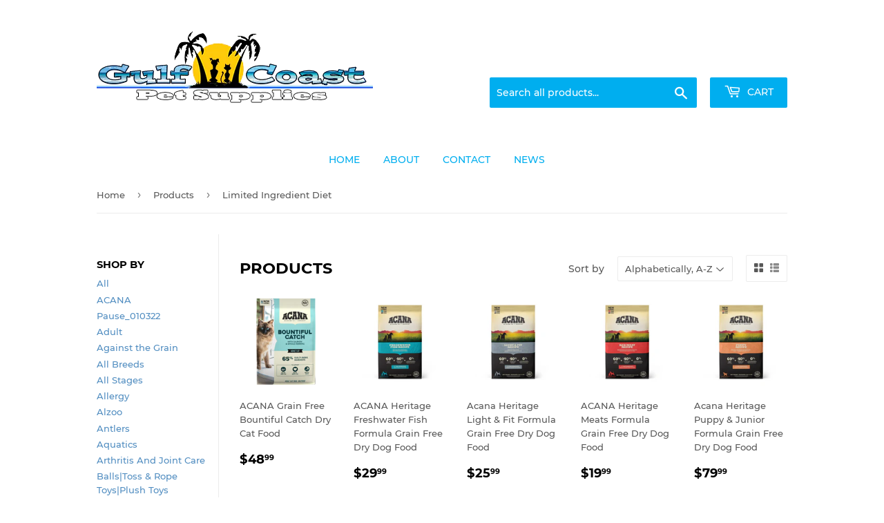

--- FILE ---
content_type: text/html; charset=utf-8
request_url: https://www.gulfcoastpetsupplies.com/collections/all/limited-ingredient-diet
body_size: 36632
content:
<!doctype html>
<html class="no-touch no-js">
<head>
<!-- Global site tag (gtag.js) - Google Analytics -->
<script async src="https://www.googletagmanager.com/gtag/js?id=G-F4BL6WWMKB"></script>
<script>
  window.dataLayer = window.dataLayer || [];
  function gtag(){dataLayer.push(arguments);}
  gtag('js', new Date());

  gtag('config', 'G-F4BL6WWMKB');
</script>
<!-- AMPIFY-ME:START -->

<!-- AMPIFY-ME:END -->

  <script>(function(H){H.className=H.className.replace(/\bno-js\b/,'js')})(document.documentElement)</script>
  <!-- Basic page needs ================================================== -->
  <meta charset="utf-8">
  <meta http-equiv="X-UA-Compatible" content="IE=edge,chrome=1">

  
  <link rel="shortcut icon" href="//www.gulfcoastpetsupplies.com/cdn/shop/files/GCP-GA-FA_32x32.png?v=1613637682" type="image/png" />
  

  <!-- Title and description ================================================== -->
  <title>
  Products &ndash; Tagged &quot;Limited Ingredient Diet&quot; &ndash; Harbor Pet Supplies Llc
  </title>

  

  <!-- Product meta ================================================== -->
  <!-- /snippets/social-meta-tags.liquid -->




<meta property="og:site_name" content="Harbor Pet Supplies Llc">
<meta property="og:url" content="https://www.gulfcoastpetsupplies.com/collections/all/limited-ingredient-diet">
<meta property="og:title" content="Products">
<meta property="og:type" content="product.group">
<meta property="og:description" content="Natural dog food, raw dog food, freeze dried dog food and treats from best of breed brands like Primal, Stella & Chewy, Honest Kitchen, Blue Buffalo and many, many more. Your one stop shop for everything healthy for your dog or cat. Knowledgeable support staff and free shipping over $49.">





<meta name="twitter:card" content="summary_large_image">
<meta name="twitter:title" content="Products">
<meta name="twitter:description" content="Natural dog food, raw dog food, freeze dried dog food and treats from best of breed brands like Primal, Stella & Chewy, Honest Kitchen, Blue Buffalo and many, many more. Your one stop shop for everything healthy for your dog or cat. Knowledgeable support staff and free shipping over $49.">


  <!-- Helpers ================================================== -->
  <link rel="canonical" href="https://www.gulfcoastpetsupplies.com/collections/all/limited-ingredient-diet">
  <meta name="viewport" content="width=device-width,initial-scale=1">

  <!-- CSS ================================================== -->
  <link href="//www.gulfcoastpetsupplies.com/cdn/shop/t/7/assets/theme.scss.css?v=83418931360243087911734030923" rel="stylesheet" type="text/css" media="all" />

  <!-- Header hook for plugins ================================================== -->
  <script>window.performance && window.performance.mark && window.performance.mark('shopify.content_for_header.start');</script><meta id="shopify-digital-wallet" name="shopify-digital-wallet" content="/27772362/digital_wallets/dialog">
<meta name="shopify-checkout-api-token" content="64174dbbd859b38ec096de7bfe50dd83">
<meta id="in-context-paypal-metadata" data-shop-id="27772362" data-venmo-supported="true" data-environment="production" data-locale="en_US" data-paypal-v4="true" data-currency="USD">
<link rel="alternate" type="application/atom+xml" title="Feed" href="/collections/all/limited-ingredient-diet.atom" />
<link rel="next" href="/collections/all/limited-ingredient-diet?page=2">
<script async="async" src="/checkouts/internal/preloads.js?locale=en-US"></script>
<link rel="preconnect" href="https://shop.app" crossorigin="anonymous">
<script async="async" src="https://shop.app/checkouts/internal/preloads.js?locale=en-US&shop_id=27772362" crossorigin="anonymous"></script>
<script id="apple-pay-shop-capabilities" type="application/json">{"shopId":27772362,"countryCode":"US","currencyCode":"USD","merchantCapabilities":["supports3DS"],"merchantId":"gid:\/\/shopify\/Shop\/27772362","merchantName":"Harbor Pet Supplies Llc","requiredBillingContactFields":["postalAddress","email"],"requiredShippingContactFields":["postalAddress","email"],"shippingType":"shipping","supportedNetworks":["visa","masterCard","amex","discover","elo","jcb"],"total":{"type":"pending","label":"Harbor Pet Supplies Llc","amount":"1.00"},"shopifyPaymentsEnabled":true,"supportsSubscriptions":true}</script>
<script id="shopify-features" type="application/json">{"accessToken":"64174dbbd859b38ec096de7bfe50dd83","betas":["rich-media-storefront-analytics"],"domain":"www.gulfcoastpetsupplies.com","predictiveSearch":true,"shopId":27772362,"locale":"en"}</script>
<script>var Shopify = Shopify || {};
Shopify.shop = "gulfcoastpetsupplies.myshopify.com";
Shopify.locale = "en";
Shopify.currency = {"active":"USD","rate":"1.0"};
Shopify.country = "US";
Shopify.theme = {"name":"Home Refresh 11-22","id":123639857226,"schema_name":"Supply","schema_version":"8.9.24","theme_store_id":679,"role":"main"};
Shopify.theme.handle = "null";
Shopify.theme.style = {"id":null,"handle":null};
Shopify.cdnHost = "www.gulfcoastpetsupplies.com/cdn";
Shopify.routes = Shopify.routes || {};
Shopify.routes.root = "/";</script>
<script type="module">!function(o){(o.Shopify=o.Shopify||{}).modules=!0}(window);</script>
<script>!function(o){function n(){var o=[];function n(){o.push(Array.prototype.slice.apply(arguments))}return n.q=o,n}var t=o.Shopify=o.Shopify||{};t.loadFeatures=n(),t.autoloadFeatures=n()}(window);</script>
<script>
  window.ShopifyPay = window.ShopifyPay || {};
  window.ShopifyPay.apiHost = "shop.app\/pay";
  window.ShopifyPay.redirectState = null;
</script>
<script id="shop-js-analytics" type="application/json">{"pageType":"collection"}</script>
<script defer="defer" async type="module" src="//www.gulfcoastpetsupplies.com/cdn/shopifycloud/shop-js/modules/v2/client.init-shop-cart-sync_BT-GjEfc.en.esm.js"></script>
<script defer="defer" async type="module" src="//www.gulfcoastpetsupplies.com/cdn/shopifycloud/shop-js/modules/v2/chunk.common_D58fp_Oc.esm.js"></script>
<script defer="defer" async type="module" src="//www.gulfcoastpetsupplies.com/cdn/shopifycloud/shop-js/modules/v2/chunk.modal_xMitdFEc.esm.js"></script>
<script type="module">
  await import("//www.gulfcoastpetsupplies.com/cdn/shopifycloud/shop-js/modules/v2/client.init-shop-cart-sync_BT-GjEfc.en.esm.js");
await import("//www.gulfcoastpetsupplies.com/cdn/shopifycloud/shop-js/modules/v2/chunk.common_D58fp_Oc.esm.js");
await import("//www.gulfcoastpetsupplies.com/cdn/shopifycloud/shop-js/modules/v2/chunk.modal_xMitdFEc.esm.js");

  window.Shopify.SignInWithShop?.initShopCartSync?.({"fedCMEnabled":true,"windoidEnabled":true});

</script>
<script>
  window.Shopify = window.Shopify || {};
  if (!window.Shopify.featureAssets) window.Shopify.featureAssets = {};
  window.Shopify.featureAssets['shop-js'] = {"shop-cart-sync":["modules/v2/client.shop-cart-sync_DZOKe7Ll.en.esm.js","modules/v2/chunk.common_D58fp_Oc.esm.js","modules/v2/chunk.modal_xMitdFEc.esm.js"],"init-fed-cm":["modules/v2/client.init-fed-cm_B6oLuCjv.en.esm.js","modules/v2/chunk.common_D58fp_Oc.esm.js","modules/v2/chunk.modal_xMitdFEc.esm.js"],"shop-cash-offers":["modules/v2/client.shop-cash-offers_D2sdYoxE.en.esm.js","modules/v2/chunk.common_D58fp_Oc.esm.js","modules/v2/chunk.modal_xMitdFEc.esm.js"],"shop-login-button":["modules/v2/client.shop-login-button_QeVjl5Y3.en.esm.js","modules/v2/chunk.common_D58fp_Oc.esm.js","modules/v2/chunk.modal_xMitdFEc.esm.js"],"pay-button":["modules/v2/client.pay-button_DXTOsIq6.en.esm.js","modules/v2/chunk.common_D58fp_Oc.esm.js","modules/v2/chunk.modal_xMitdFEc.esm.js"],"shop-button":["modules/v2/client.shop-button_DQZHx9pm.en.esm.js","modules/v2/chunk.common_D58fp_Oc.esm.js","modules/v2/chunk.modal_xMitdFEc.esm.js"],"avatar":["modules/v2/client.avatar_BTnouDA3.en.esm.js"],"init-windoid":["modules/v2/client.init-windoid_CR1B-cfM.en.esm.js","modules/v2/chunk.common_D58fp_Oc.esm.js","modules/v2/chunk.modal_xMitdFEc.esm.js"],"init-shop-for-new-customer-accounts":["modules/v2/client.init-shop-for-new-customer-accounts_C_vY_xzh.en.esm.js","modules/v2/client.shop-login-button_QeVjl5Y3.en.esm.js","modules/v2/chunk.common_D58fp_Oc.esm.js","modules/v2/chunk.modal_xMitdFEc.esm.js"],"init-shop-email-lookup-coordinator":["modules/v2/client.init-shop-email-lookup-coordinator_BI7n9ZSv.en.esm.js","modules/v2/chunk.common_D58fp_Oc.esm.js","modules/v2/chunk.modal_xMitdFEc.esm.js"],"init-shop-cart-sync":["modules/v2/client.init-shop-cart-sync_BT-GjEfc.en.esm.js","modules/v2/chunk.common_D58fp_Oc.esm.js","modules/v2/chunk.modal_xMitdFEc.esm.js"],"shop-toast-manager":["modules/v2/client.shop-toast-manager_DiYdP3xc.en.esm.js","modules/v2/chunk.common_D58fp_Oc.esm.js","modules/v2/chunk.modal_xMitdFEc.esm.js"],"init-customer-accounts":["modules/v2/client.init-customer-accounts_D9ZNqS-Q.en.esm.js","modules/v2/client.shop-login-button_QeVjl5Y3.en.esm.js","modules/v2/chunk.common_D58fp_Oc.esm.js","modules/v2/chunk.modal_xMitdFEc.esm.js"],"init-customer-accounts-sign-up":["modules/v2/client.init-customer-accounts-sign-up_iGw4briv.en.esm.js","modules/v2/client.shop-login-button_QeVjl5Y3.en.esm.js","modules/v2/chunk.common_D58fp_Oc.esm.js","modules/v2/chunk.modal_xMitdFEc.esm.js"],"shop-follow-button":["modules/v2/client.shop-follow-button_CqMgW2wH.en.esm.js","modules/v2/chunk.common_D58fp_Oc.esm.js","modules/v2/chunk.modal_xMitdFEc.esm.js"],"checkout-modal":["modules/v2/client.checkout-modal_xHeaAweL.en.esm.js","modules/v2/chunk.common_D58fp_Oc.esm.js","modules/v2/chunk.modal_xMitdFEc.esm.js"],"shop-login":["modules/v2/client.shop-login_D91U-Q7h.en.esm.js","modules/v2/chunk.common_D58fp_Oc.esm.js","modules/v2/chunk.modal_xMitdFEc.esm.js"],"lead-capture":["modules/v2/client.lead-capture_BJmE1dJe.en.esm.js","modules/v2/chunk.common_D58fp_Oc.esm.js","modules/v2/chunk.modal_xMitdFEc.esm.js"],"payment-terms":["modules/v2/client.payment-terms_Ci9AEqFq.en.esm.js","modules/v2/chunk.common_D58fp_Oc.esm.js","modules/v2/chunk.modal_xMitdFEc.esm.js"]};
</script>
<script>(function() {
  var isLoaded = false;
  function asyncLoad() {
    if (isLoaded) return;
    isLoaded = true;
    var urls = ["https:\/\/cdn.shopify.com\/s\/files\/1\/2777\/2362\/t\/6\/assets\/codisto.js?v=1665571027\u0026shop=gulfcoastpetsupplies.myshopify.com","https:\/\/cdn.hextom.com\/js\/quickannouncementbar.js?shop=gulfcoastpetsupplies.myshopify.com"];
    for (var i = 0; i < urls.length; i++) {
      var s = document.createElement('script');
      s.type = 'text/javascript';
      s.async = true;
      s.src = urls[i];
      var x = document.getElementsByTagName('script')[0];
      x.parentNode.insertBefore(s, x);
    }
  };
  if(window.attachEvent) {
    window.attachEvent('onload', asyncLoad);
  } else {
    window.addEventListener('load', asyncLoad, false);
  }
})();</script>
<script id="__st">var __st={"a":27772362,"offset":-18000,"reqid":"f28c4fa1-0c12-4952-af48-017528d19e46-1769495401","pageurl":"www.gulfcoastpetsupplies.com\/collections\/all\/limited-ingredient-diet","u":"be14077f8a39","p":"collection"};</script>
<script>window.ShopifyPaypalV4VisibilityTracking = true;</script>
<script id="captcha-bootstrap">!function(){'use strict';const t='contact',e='account',n='new_comment',o=[[t,t],['blogs',n],['comments',n],[t,'customer']],c=[[e,'customer_login'],[e,'guest_login'],[e,'recover_customer_password'],[e,'create_customer']],r=t=>t.map((([t,e])=>`form[action*='/${t}']:not([data-nocaptcha='true']) input[name='form_type'][value='${e}']`)).join(','),a=t=>()=>t?[...document.querySelectorAll(t)].map((t=>t.form)):[];function s(){const t=[...o],e=r(t);return a(e)}const i='password',u='form_key',d=['recaptcha-v3-token','g-recaptcha-response','h-captcha-response',i],f=()=>{try{return window.sessionStorage}catch{return}},m='__shopify_v',_=t=>t.elements[u];function p(t,e,n=!1){try{const o=window.sessionStorage,c=JSON.parse(o.getItem(e)),{data:r}=function(t){const{data:e,action:n}=t;return t[m]||n?{data:e,action:n}:{data:t,action:n}}(c);for(const[e,n]of Object.entries(r))t.elements[e]&&(t.elements[e].value=n);n&&o.removeItem(e)}catch(o){console.error('form repopulation failed',{error:o})}}const l='form_type',E='cptcha';function T(t){t.dataset[E]=!0}const w=window,h=w.document,L='Shopify',v='ce_forms',y='captcha';let A=!1;((t,e)=>{const n=(g='f06e6c50-85a8-45c8-87d0-21a2b65856fe',I='https://cdn.shopify.com/shopifycloud/storefront-forms-hcaptcha/ce_storefront_forms_captcha_hcaptcha.v1.5.2.iife.js',D={infoText:'Protected by hCaptcha',privacyText:'Privacy',termsText:'Terms'},(t,e,n)=>{const o=w[L][v],c=o.bindForm;if(c)return c(t,g,e,D).then(n);var r;o.q.push([[t,g,e,D],n]),r=I,A||(h.body.append(Object.assign(h.createElement('script'),{id:'captcha-provider',async:!0,src:r})),A=!0)});var g,I,D;w[L]=w[L]||{},w[L][v]=w[L][v]||{},w[L][v].q=[],w[L][y]=w[L][y]||{},w[L][y].protect=function(t,e){n(t,void 0,e),T(t)},Object.freeze(w[L][y]),function(t,e,n,w,h,L){const[v,y,A,g]=function(t,e,n){const i=e?o:[],u=t?c:[],d=[...i,...u],f=r(d),m=r(i),_=r(d.filter((([t,e])=>n.includes(e))));return[a(f),a(m),a(_),s()]}(w,h,L),I=t=>{const e=t.target;return e instanceof HTMLFormElement?e:e&&e.form},D=t=>v().includes(t);t.addEventListener('submit',(t=>{const e=I(t);if(!e)return;const n=D(e)&&!e.dataset.hcaptchaBound&&!e.dataset.recaptchaBound,o=_(e),c=g().includes(e)&&(!o||!o.value);(n||c)&&t.preventDefault(),c&&!n&&(function(t){try{if(!f())return;!function(t){const e=f();if(!e)return;const n=_(t);if(!n)return;const o=n.value;o&&e.removeItem(o)}(t);const e=Array.from(Array(32),(()=>Math.random().toString(36)[2])).join('');!function(t,e){_(t)||t.append(Object.assign(document.createElement('input'),{type:'hidden',name:u})),t.elements[u].value=e}(t,e),function(t,e){const n=f();if(!n)return;const o=[...t.querySelectorAll(`input[type='${i}']`)].map((({name:t})=>t)),c=[...d,...o],r={};for(const[a,s]of new FormData(t).entries())c.includes(a)||(r[a]=s);n.setItem(e,JSON.stringify({[m]:1,action:t.action,data:r}))}(t,e)}catch(e){console.error('failed to persist form',e)}}(e),e.submit())}));const S=(t,e)=>{t&&!t.dataset[E]&&(n(t,e.some((e=>e===t))),T(t))};for(const o of['focusin','change'])t.addEventListener(o,(t=>{const e=I(t);D(e)&&S(e,y())}));const B=e.get('form_key'),M=e.get(l),P=B&&M;t.addEventListener('DOMContentLoaded',(()=>{const t=y();if(P)for(const e of t)e.elements[l].value===M&&p(e,B);[...new Set([...A(),...v().filter((t=>'true'===t.dataset.shopifyCaptcha))])].forEach((e=>S(e,t)))}))}(h,new URLSearchParams(w.location.search),n,t,e,['guest_login'])})(!0,!0)}();</script>
<script integrity="sha256-4kQ18oKyAcykRKYeNunJcIwy7WH5gtpwJnB7kiuLZ1E=" data-source-attribution="shopify.loadfeatures" defer="defer" src="//www.gulfcoastpetsupplies.com/cdn/shopifycloud/storefront/assets/storefront/load_feature-a0a9edcb.js" crossorigin="anonymous"></script>
<script crossorigin="anonymous" defer="defer" src="//www.gulfcoastpetsupplies.com/cdn/shopifycloud/storefront/assets/shopify_pay/storefront-65b4c6d7.js?v=20250812"></script>
<script data-source-attribution="shopify.dynamic_checkout.dynamic.init">var Shopify=Shopify||{};Shopify.PaymentButton=Shopify.PaymentButton||{isStorefrontPortableWallets:!0,init:function(){window.Shopify.PaymentButton.init=function(){};var t=document.createElement("script");t.src="https://www.gulfcoastpetsupplies.com/cdn/shopifycloud/portable-wallets/latest/portable-wallets.en.js",t.type="module",document.head.appendChild(t)}};
</script>
<script data-source-attribution="shopify.dynamic_checkout.buyer_consent">
  function portableWalletsHideBuyerConsent(e){var t=document.getElementById("shopify-buyer-consent"),n=document.getElementById("shopify-subscription-policy-button");t&&n&&(t.classList.add("hidden"),t.setAttribute("aria-hidden","true"),n.removeEventListener("click",e))}function portableWalletsShowBuyerConsent(e){var t=document.getElementById("shopify-buyer-consent"),n=document.getElementById("shopify-subscription-policy-button");t&&n&&(t.classList.remove("hidden"),t.removeAttribute("aria-hidden"),n.addEventListener("click",e))}window.Shopify?.PaymentButton&&(window.Shopify.PaymentButton.hideBuyerConsent=portableWalletsHideBuyerConsent,window.Shopify.PaymentButton.showBuyerConsent=portableWalletsShowBuyerConsent);
</script>
<script data-source-attribution="shopify.dynamic_checkout.cart.bootstrap">document.addEventListener("DOMContentLoaded",(function(){function t(){return document.querySelector("shopify-accelerated-checkout-cart, shopify-accelerated-checkout")}if(t())Shopify.PaymentButton.init();else{new MutationObserver((function(e,n){t()&&(Shopify.PaymentButton.init(),n.disconnect())})).observe(document.body,{childList:!0,subtree:!0})}}));
</script>
<link id="shopify-accelerated-checkout-styles" rel="stylesheet" media="screen" href="https://www.gulfcoastpetsupplies.com/cdn/shopifycloud/portable-wallets/latest/accelerated-checkout-backwards-compat.css" crossorigin="anonymous">
<style id="shopify-accelerated-checkout-cart">
        #shopify-buyer-consent {
  margin-top: 1em;
  display: inline-block;
  width: 100%;
}

#shopify-buyer-consent.hidden {
  display: none;
}

#shopify-subscription-policy-button {
  background: none;
  border: none;
  padding: 0;
  text-decoration: underline;
  font-size: inherit;
  cursor: pointer;
}

#shopify-subscription-policy-button::before {
  box-shadow: none;
}

      </style>

<script>window.performance && window.performance.mark && window.performance.mark('shopify.content_for_header.end');</script>

  
  

  <script src="//www.gulfcoastpetsupplies.com/cdn/shop/t/7/assets/jquery-2.2.3.min.js?v=58211863146907186831667559247" type="text/javascript"></script>

  <script src="//www.gulfcoastpetsupplies.com/cdn/shop/t/7/assets/lazysizes.min.js?v=8147953233334221341667559247" async="async"></script>
  <script src="//www.gulfcoastpetsupplies.com/cdn/shop/t/7/assets/vendor.js?v=106177282645720727331667559247" defer="defer"></script>
  <script src="//www.gulfcoastpetsupplies.com/cdn/shop/t/7/assets/theme.js?v=30805332471995606891670676302" defer="defer"></script>


<meta property="og:image" content="https://cdn.shopify.com/s/files/1/2777/2362/files/Gulf_Coast_Logo_ctr.png?height=628&pad_color=fff&v=1613637333&width=1200" />
<meta property="og:image:secure_url" content="https://cdn.shopify.com/s/files/1/2777/2362/files/Gulf_Coast_Logo_ctr.png?height=628&pad_color=fff&v=1613637333&width=1200" />
<meta property="og:image:width" content="1200" />
<meta property="og:image:height" content="628" />
<link href="https://monorail-edge.shopifysvc.com" rel="dns-prefetch">
<script>(function(){if ("sendBeacon" in navigator && "performance" in window) {try {var session_token_from_headers = performance.getEntriesByType('navigation')[0].serverTiming.find(x => x.name == '_s').description;} catch {var session_token_from_headers = undefined;}var session_cookie_matches = document.cookie.match(/_shopify_s=([^;]*)/);var session_token_from_cookie = session_cookie_matches && session_cookie_matches.length === 2 ? session_cookie_matches[1] : "";var session_token = session_token_from_headers || session_token_from_cookie || "";function handle_abandonment_event(e) {var entries = performance.getEntries().filter(function(entry) {return /monorail-edge.shopifysvc.com/.test(entry.name);});if (!window.abandonment_tracked && entries.length === 0) {window.abandonment_tracked = true;var currentMs = Date.now();var navigation_start = performance.timing.navigationStart;var payload = {shop_id: 27772362,url: window.location.href,navigation_start,duration: currentMs - navigation_start,session_token,page_type: "collection"};window.navigator.sendBeacon("https://monorail-edge.shopifysvc.com/v1/produce", JSON.stringify({schema_id: "online_store_buyer_site_abandonment/1.1",payload: payload,metadata: {event_created_at_ms: currentMs,event_sent_at_ms: currentMs}}));}}window.addEventListener('pagehide', handle_abandonment_event);}}());</script>
<script id="web-pixels-manager-setup">(function e(e,d,r,n,o){if(void 0===o&&(o={}),!Boolean(null===(a=null===(i=window.Shopify)||void 0===i?void 0:i.analytics)||void 0===a?void 0:a.replayQueue)){var i,a;window.Shopify=window.Shopify||{};var t=window.Shopify;t.analytics=t.analytics||{};var s=t.analytics;s.replayQueue=[],s.publish=function(e,d,r){return s.replayQueue.push([e,d,r]),!0};try{self.performance.mark("wpm:start")}catch(e){}var l=function(){var e={modern:/Edge?\/(1{2}[4-9]|1[2-9]\d|[2-9]\d{2}|\d{4,})\.\d+(\.\d+|)|Firefox\/(1{2}[4-9]|1[2-9]\d|[2-9]\d{2}|\d{4,})\.\d+(\.\d+|)|Chrom(ium|e)\/(9{2}|\d{3,})\.\d+(\.\d+|)|(Maci|X1{2}).+ Version\/(15\.\d+|(1[6-9]|[2-9]\d|\d{3,})\.\d+)([,.]\d+|)( \(\w+\)|)( Mobile\/\w+|) Safari\/|Chrome.+OPR\/(9{2}|\d{3,})\.\d+\.\d+|(CPU[ +]OS|iPhone[ +]OS|CPU[ +]iPhone|CPU IPhone OS|CPU iPad OS)[ +]+(15[._]\d+|(1[6-9]|[2-9]\d|\d{3,})[._]\d+)([._]\d+|)|Android:?[ /-](13[3-9]|1[4-9]\d|[2-9]\d{2}|\d{4,})(\.\d+|)(\.\d+|)|Android.+Firefox\/(13[5-9]|1[4-9]\d|[2-9]\d{2}|\d{4,})\.\d+(\.\d+|)|Android.+Chrom(ium|e)\/(13[3-9]|1[4-9]\d|[2-9]\d{2}|\d{4,})\.\d+(\.\d+|)|SamsungBrowser\/([2-9]\d|\d{3,})\.\d+/,legacy:/Edge?\/(1[6-9]|[2-9]\d|\d{3,})\.\d+(\.\d+|)|Firefox\/(5[4-9]|[6-9]\d|\d{3,})\.\d+(\.\d+|)|Chrom(ium|e)\/(5[1-9]|[6-9]\d|\d{3,})\.\d+(\.\d+|)([\d.]+$|.*Safari\/(?![\d.]+ Edge\/[\d.]+$))|(Maci|X1{2}).+ Version\/(10\.\d+|(1[1-9]|[2-9]\d|\d{3,})\.\d+)([,.]\d+|)( \(\w+\)|)( Mobile\/\w+|) Safari\/|Chrome.+OPR\/(3[89]|[4-9]\d|\d{3,})\.\d+\.\d+|(CPU[ +]OS|iPhone[ +]OS|CPU[ +]iPhone|CPU IPhone OS|CPU iPad OS)[ +]+(10[._]\d+|(1[1-9]|[2-9]\d|\d{3,})[._]\d+)([._]\d+|)|Android:?[ /-](13[3-9]|1[4-9]\d|[2-9]\d{2}|\d{4,})(\.\d+|)(\.\d+|)|Mobile Safari.+OPR\/([89]\d|\d{3,})\.\d+\.\d+|Android.+Firefox\/(13[5-9]|1[4-9]\d|[2-9]\d{2}|\d{4,})\.\d+(\.\d+|)|Android.+Chrom(ium|e)\/(13[3-9]|1[4-9]\d|[2-9]\d{2}|\d{4,})\.\d+(\.\d+|)|Android.+(UC? ?Browser|UCWEB|U3)[ /]?(15\.([5-9]|\d{2,})|(1[6-9]|[2-9]\d|\d{3,})\.\d+)\.\d+|SamsungBrowser\/(5\.\d+|([6-9]|\d{2,})\.\d+)|Android.+MQ{2}Browser\/(14(\.(9|\d{2,})|)|(1[5-9]|[2-9]\d|\d{3,})(\.\d+|))(\.\d+|)|K[Aa][Ii]OS\/(3\.\d+|([4-9]|\d{2,})\.\d+)(\.\d+|)/},d=e.modern,r=e.legacy,n=navigator.userAgent;return n.match(d)?"modern":n.match(r)?"legacy":"unknown"}(),u="modern"===l?"modern":"legacy",c=(null!=n?n:{modern:"",legacy:""})[u],f=function(e){return[e.baseUrl,"/wpm","/b",e.hashVersion,"modern"===e.buildTarget?"m":"l",".js"].join("")}({baseUrl:d,hashVersion:r,buildTarget:u}),m=function(e){var d=e.version,r=e.bundleTarget,n=e.surface,o=e.pageUrl,i=e.monorailEndpoint;return{emit:function(e){var a=e.status,t=e.errorMsg,s=(new Date).getTime(),l=JSON.stringify({metadata:{event_sent_at_ms:s},events:[{schema_id:"web_pixels_manager_load/3.1",payload:{version:d,bundle_target:r,page_url:o,status:a,surface:n,error_msg:t},metadata:{event_created_at_ms:s}}]});if(!i)return console&&console.warn&&console.warn("[Web Pixels Manager] No Monorail endpoint provided, skipping logging."),!1;try{return self.navigator.sendBeacon.bind(self.navigator)(i,l)}catch(e){}var u=new XMLHttpRequest;try{return u.open("POST",i,!0),u.setRequestHeader("Content-Type","text/plain"),u.send(l),!0}catch(e){return console&&console.warn&&console.warn("[Web Pixels Manager] Got an unhandled error while logging to Monorail."),!1}}}}({version:r,bundleTarget:l,surface:e.surface,pageUrl:self.location.href,monorailEndpoint:e.monorailEndpoint});try{o.browserTarget=l,function(e){var d=e.src,r=e.async,n=void 0===r||r,o=e.onload,i=e.onerror,a=e.sri,t=e.scriptDataAttributes,s=void 0===t?{}:t,l=document.createElement("script"),u=document.querySelector("head"),c=document.querySelector("body");if(l.async=n,l.src=d,a&&(l.integrity=a,l.crossOrigin="anonymous"),s)for(var f in s)if(Object.prototype.hasOwnProperty.call(s,f))try{l.dataset[f]=s[f]}catch(e){}if(o&&l.addEventListener("load",o),i&&l.addEventListener("error",i),u)u.appendChild(l);else{if(!c)throw new Error("Did not find a head or body element to append the script");c.appendChild(l)}}({src:f,async:!0,onload:function(){if(!function(){var e,d;return Boolean(null===(d=null===(e=window.Shopify)||void 0===e?void 0:e.analytics)||void 0===d?void 0:d.initialized)}()){var d=window.webPixelsManager.init(e)||void 0;if(d){var r=window.Shopify.analytics;r.replayQueue.forEach((function(e){var r=e[0],n=e[1],o=e[2];d.publishCustomEvent(r,n,o)})),r.replayQueue=[],r.publish=d.publishCustomEvent,r.visitor=d.visitor,r.initialized=!0}}},onerror:function(){return m.emit({status:"failed",errorMsg:"".concat(f," has failed to load")})},sri:function(e){var d=/^sha384-[A-Za-z0-9+/=]+$/;return"string"==typeof e&&d.test(e)}(c)?c:"",scriptDataAttributes:o}),m.emit({status:"loading"})}catch(e){m.emit({status:"failed",errorMsg:(null==e?void 0:e.message)||"Unknown error"})}}})({shopId: 27772362,storefrontBaseUrl: "https://www.gulfcoastpetsupplies.com",extensionsBaseUrl: "https://extensions.shopifycdn.com/cdn/shopifycloud/web-pixels-manager",monorailEndpoint: "https://monorail-edge.shopifysvc.com/unstable/produce_batch",surface: "storefront-renderer",enabledBetaFlags: ["2dca8a86"],webPixelsConfigList: [{"id":"55279690","eventPayloadVersion":"v1","runtimeContext":"LAX","scriptVersion":"1","type":"CUSTOM","privacyPurposes":["MARKETING"],"name":"Meta pixel (migrated)"},{"id":"shopify-app-pixel","configuration":"{}","eventPayloadVersion":"v1","runtimeContext":"STRICT","scriptVersion":"0450","apiClientId":"shopify-pixel","type":"APP","privacyPurposes":["ANALYTICS","MARKETING"]},{"id":"shopify-custom-pixel","eventPayloadVersion":"v1","runtimeContext":"LAX","scriptVersion":"0450","apiClientId":"shopify-pixel","type":"CUSTOM","privacyPurposes":["ANALYTICS","MARKETING"]}],isMerchantRequest: false,initData: {"shop":{"name":"Harbor Pet Supplies Llc","paymentSettings":{"currencyCode":"USD"},"myshopifyDomain":"gulfcoastpetsupplies.myshopify.com","countryCode":"US","storefrontUrl":"https:\/\/www.gulfcoastpetsupplies.com"},"customer":null,"cart":null,"checkout":null,"productVariants":[],"purchasingCompany":null},},"https://www.gulfcoastpetsupplies.com/cdn","fcfee988w5aeb613cpc8e4bc33m6693e112",{"modern":"","legacy":""},{"shopId":"27772362","storefrontBaseUrl":"https:\/\/www.gulfcoastpetsupplies.com","extensionBaseUrl":"https:\/\/extensions.shopifycdn.com\/cdn\/shopifycloud\/web-pixels-manager","surface":"storefront-renderer","enabledBetaFlags":"[\"2dca8a86\"]","isMerchantRequest":"false","hashVersion":"fcfee988w5aeb613cpc8e4bc33m6693e112","publish":"custom","events":"[[\"page_viewed\",{}],[\"collection_viewed\",{\"collection\":{\"id\":\"\",\"title\":\"Products\",\"productVariants\":[{\"price\":{\"amount\":48.99,\"currencyCode\":\"USD\"},\"product\":{\"title\":\"ACANA Grain Free Bountiful Catch Dry Cat Food\",\"vendor\":\"ACANA\",\"id\":\"4550712787018\",\"untranslatedTitle\":\"ACANA Grain Free Bountiful Catch Dry Cat Food\",\"url\":\"\/products\/acana-grain-free-bountiful-catch-dry-cat-food\",\"type\":\"\"},\"id\":\"31920797024330\",\"image\":{\"src\":\"\/\/www.gulfcoastpetsupplies.com\/cdn\/shop\/files\/C294038-2025073019500903-1.png?v=1754554962\"},\"sku\":\"50650\",\"title\":\"10-lb\",\"untranslatedTitle\":\"10-lb\"},{\"price\":{\"amount\":29.99,\"currencyCode\":\"USD\"},\"product\":{\"title\":\"ACANA Heritage Freshwater Fish Formula Grain Free Dry Dog Food\",\"vendor\":\"ACANA\",\"id\":\"788604616747\",\"untranslatedTitle\":\"ACANA Heritage Freshwater Fish Formula Grain Free Dry Dog Food\",\"url\":\"\/products\/acana-heritage-freshwater-fish-formula-grain-free-dry-dog-food\",\"type\":\"Dry Food\"},\"id\":\"32240045391946\",\"image\":{\"src\":\"\/\/www.gulfcoastpetsupplies.com\/cdn\/shop\/files\/C293872-202507310240300470-1.png?v=1754553959\"},\"sku\":\"40502\",\"title\":\"4.5-lb\",\"untranslatedTitle\":\"4.5-lb\"},{\"price\":{\"amount\":25.99,\"currencyCode\":\"USD\"},\"product\":{\"title\":\"Acana Heritage Light \u0026 Fit Formula Grain Free Dry Dog Food\",\"vendor\":\"ACANA\",\"id\":\"1307107950635\",\"untranslatedTitle\":\"Acana Heritage Light \u0026 Fit Formula Grain Free Dry Dog Food\",\"url\":\"\/products\/acana-heritage-light-fit-formula-dry-dog-food\",\"type\":\"\"},\"id\":\"32240067215434\",\"image\":{\"src\":\"\/\/www.gulfcoastpetsupplies.com\/cdn\/shop\/files\/C293959-20250730232013013-1.png?v=1754553990\"},\"sku\":\"46971\",\"title\":\"4.5-lb\",\"untranslatedTitle\":\"4.5-lb\"},{\"price\":{\"amount\":19.99,\"currencyCode\":\"USD\"},\"product\":{\"title\":\"ACANA Heritage Meats Formula Grain Free Dry Dog Food\",\"vendor\":\"ACANA\",\"id\":\"788597473323\",\"untranslatedTitle\":\"ACANA Heritage Meats Formula Grain Free Dry Dog Food\",\"url\":\"\/products\/acana-heritage-meats-formula-grain-free-dry-dog-food\",\"type\":\"Dry Food\"},\"id\":\"40896841252938\",\"image\":{\"src\":\"\/\/www.gulfcoastpetsupplies.com\/cdn\/shop\/files\/C293869-202507310247270407-1.png?v=1754543619\"},\"sku\":\"40499\",\"title\":\"4.5-lb\",\"untranslatedTitle\":\"4.5-lb\"},{\"price\":{\"amount\":79.99,\"currencyCode\":\"USD\"},\"product\":{\"title\":\"Acana Heritage Puppy \u0026 Junior Formula Grain Free Dry Dog Food\",\"vendor\":\"ACANA\",\"id\":\"1307108114475\",\"untranslatedTitle\":\"Acana Heritage Puppy \u0026 Junior Formula Grain Free Dry Dog Food\",\"url\":\"\/products\/acana-heritage-puppy-junior-formula-dry-dog-food\",\"type\":\"\"},\"id\":\"32242262638666\",\"image\":{\"src\":\"\/\/www.gulfcoastpetsupplies.com\/cdn\/shop\/files\/C292460-202508011504300783-1.png?v=1754556111\"},\"sku\":\"46979\",\"title\":\"25-lb\",\"untranslatedTitle\":\"25-lb\"},{\"price\":{\"amount\":55.99,\"currencyCode\":\"USD\"},\"product\":{\"title\":\"ACANA Meadowlands Freeze Dried Coated Grain Free Dry Cat Food\",\"vendor\":\"ACANA\",\"id\":\"4550712623178\",\"untranslatedTitle\":\"ACANA Meadowlands Freeze Dried Coated Grain Free Dry Cat Food\",\"url\":\"\/products\/acana-meadowlands-freeze-dried-coated-grain-free-dry-cat-food\",\"type\":\"\"},\"id\":\"31920796827722\",\"image\":{\"src\":\"\/\/www.gulfcoastpetsupplies.com\/cdn\/shop\/files\/C292465-202507310039360357-1.png?v=1754555320\"},\"sku\":\"50664\",\"title\":\"10-lb\",\"untranslatedTitle\":\"10-lb\"},{\"price\":{\"amount\":30.99,\"currencyCode\":\"USD\"},\"product\":{\"title\":\"ACANA Regionals Appalachian Ranch Grain Free Dry Dog Food\",\"vendor\":\"ACANA\",\"id\":\"788615659563\",\"untranslatedTitle\":\"ACANA Regionals Appalachian Ranch Grain Free Dry Dog Food\",\"url\":\"\/products\/acana-regionals-appalachian-ranch-grain-free-dry-dog-food\",\"type\":\"Dry Food\"},\"id\":\"32240019996746\",\"image\":{\"src\":\"\/\/www.gulfcoastpetsupplies.com\/cdn\/shop\/files\/C292444-202507302256240173-1.png?v=1754554623\"},\"sku\":\"40834\",\"title\":\"4.5-lb\",\"untranslatedTitle\":\"4.5-lb\"},{\"price\":{\"amount\":30.99,\"currencyCode\":\"USD\"},\"product\":{\"title\":\"ACANA Regionals Meadowland Formula Grain Free Dry Dog Food\",\"vendor\":\"ACANA\",\"id\":\"788600324139\",\"untranslatedTitle\":\"ACANA Regionals Meadowland Formula Grain Free Dry Dog Food\",\"url\":\"\/products\/acana-regionals-meadowland-formula-grain-free-dry-dog-food\",\"type\":\"Dry Food\"},\"id\":\"32240035790922\",\"image\":{\"src\":\"\/\/www.gulfcoastpetsupplies.com\/cdn\/shop\/files\/C292441-202507302028480403-1.png?v=1754554325\"},\"sku\":\"40825\",\"title\":\"4.5-lb\",\"untranslatedTitle\":\"4.5-lb\"},{\"price\":{\"amount\":99.99,\"currencyCode\":\"USD\"},\"product\":{\"title\":\"ACANA Singles + Wholesome Grains Limited Ingredient Diet Duck \u0026 Pumpkin Recipe Dry Dog Food\",\"vendor\":\"ACANA\",\"id\":\"6548262813770\",\"untranslatedTitle\":\"ACANA Singles + Wholesome Grains Limited Ingredient Diet Duck \u0026 Pumpkin Recipe Dry Dog Food\",\"url\":\"\/products\/acana-singles-wholesome-grains-limited-ingredient-diet-duck-pumpkin-recipe-dry-dog-food\",\"type\":\"\"},\"id\":\"39260553478218\",\"image\":{\"src\":\"\/\/www.gulfcoastpetsupplies.com\/cdn\/shop\/files\/C292463-202507310246480457-1.png?v=1754557176\"},\"sku\":\"50239\",\"title\":\"22.5-lb\",\"untranslatedTitle\":\"22.5-lb\"},{\"price\":{\"amount\":96.99,\"currencyCode\":\"USD\"},\"product\":{\"title\":\"ACANA Singles + Wholesome Grains Limited Ingredient Diet Lamb \u0026 Pumpkin Recipe Dry Dog Food\",\"vendor\":\"ACANA\",\"id\":\"6560378028106\",\"untranslatedTitle\":\"ACANA Singles + Wholesome Grains Limited Ingredient Diet Lamb \u0026 Pumpkin Recipe Dry Dog Food\",\"url\":\"\/products\/acana-singles-wholesome-grains-limited-ingredient-diet-lamb-pumpkin-recipe-dry-dog-food\",\"type\":\"\"},\"id\":\"39274716004426\",\"image\":{\"src\":\"\/\/www.gulfcoastpetsupplies.com\/cdn\/shop\/files\/C292464-202508011514000557-1.png?v=1754556928\"},\"sku\":\"50242\",\"title\":\"22.5-lb\",\"untranslatedTitle\":\"22.5-lb\"},{\"price\":{\"amount\":13.99,\"currencyCode\":\"USD\"},\"product\":{\"title\":\"ACANA Singles Grain Free Limited Ingredient Diet Duck and Pear Formula Dog Treats\",\"vendor\":\"ACANA\",\"id\":\"788685553707\",\"untranslatedTitle\":\"ACANA Singles Grain Free Limited Ingredient Diet Duck and Pear Formula Dog Treats\",\"url\":\"\/products\/acana-singles-limited-ingredient-diet-duck-and-pear-formula-dog-treats\",\"type\":\"\"},\"id\":\"32240173383754\",\"image\":{\"src\":\"\/\/www.gulfcoastpetsupplies.com\/cdn\/shop\/files\/C294113-202505311020470830-1.png?v=1753253122\"},\"sku\":\"41526\",\"title\":\"1.25-oz\",\"untranslatedTitle\":\"1.25-oz\"},{\"price\":{\"amount\":13.99,\"currencyCode\":\"USD\"},\"product\":{\"title\":\"ACANA Singles Grain Free Limited Ingredient Diet Lamb and Apple Formula Dog Treats\",\"vendor\":\"ACANA\",\"id\":\"788676509739\",\"untranslatedTitle\":\"ACANA Singles Grain Free Limited Ingredient Diet Lamb and Apple Formula Dog Treats\",\"url\":\"\/products\/acana-singles-limited-ingredient-diet-lamb-and-apple-formula-dog-treats\",\"type\":\"\"},\"id\":\"32240173449290\",\"image\":{\"src\":\"\/\/www.gulfcoastpetsupplies.com\/cdn\/shop\/files\/C294114-202505302322510260-1.png?v=1753255462\"},\"sku\":\"41533\",\"title\":\"1.25-oz\",\"untranslatedTitle\":\"1.25-oz\"},{\"price\":{\"amount\":34.99,\"currencyCode\":\"USD\"},\"product\":{\"title\":\"ACANA Singles Lamb \u0026 Apple Recipe Grain Free Dry Dog Food\",\"vendor\":\"ACANA\",\"id\":\"4563197755466\",\"untranslatedTitle\":\"ACANA Singles Lamb \u0026 Apple Recipe Grain Free Dry Dog Food\",\"url\":\"\/products\/acana-singles-lamb-apple-recipe-grain-free-dry-dog-food\",\"type\":\"\"},\"id\":\"31966733205578\",\"image\":{\"src\":\"\/\/www.gulfcoastpetsupplies.com\/cdn\/shop\/files\/C292470-202507310242340867-1.png?v=1754553937\"},\"sku\":\"50680\",\"title\":\"4.5-lb\",\"untranslatedTitle\":\"4.5-lb\"},{\"price\":{\"amount\":95.99,\"currencyCode\":\"USD\"},\"product\":{\"title\":\"ACANA Singles Pork \u0026 Squash Recipe Grain Free Dry Dog Food\",\"vendor\":\"ACANA\",\"id\":\"6549215674442\",\"untranslatedTitle\":\"ACANA Singles Pork \u0026 Squash Recipe Grain Free Dry Dog Food\",\"url\":\"\/products\/acana-singles-pork-squash-recipe-grain-free-dry-dog-food\",\"type\":\"\"},\"id\":\"39261738795082\",\"image\":{\"src\":\"\/\/www.gulfcoastpetsupplies.com\/cdn\/shop\/files\/C292469-202507302020580920-1.png?v=1754552845\"},\"sku\":\"50679\",\"title\":\"22.5-lb\",\"untranslatedTitle\":\"22.5-lb\"},{\"price\":{\"amount\":60.99,\"currencyCode\":\"USD\"},\"product\":{\"title\":\"ACANA Wild Atlantic Freeze Dried Coated Grain Free Dry Cat Food\",\"vendor\":\"ACANA\",\"id\":\"4553207054410\",\"untranslatedTitle\":\"ACANA Wild Atlantic Freeze Dried Coated Grain Free Dry Cat Food\",\"url\":\"\/products\/acana-wild-atlantic-freeze-dried-coated-grain-free-dry-cat-food\",\"type\":\"\"},\"id\":\"31929746587722\",\"image\":{\"src\":\"\/\/www.gulfcoastpetsupplies.com\/cdn\/shop\/files\/C292466-202507302354070850-1.png?v=1754555245\"},\"sku\":\"50666\",\"title\":\"10-lb\",\"untranslatedTitle\":\"10-lb\"},{\"price\":{\"amount\":44.99,\"currencyCode\":\"USD\"},\"product\":{\"title\":\"Against the Grain Nothing Else Grain Free One Ingredient 100% Beef Canned Dog Food\",\"vendor\":\"Against the Grain\",\"id\":\"1558097166379\",\"untranslatedTitle\":\"Against the Grain Nothing Else Grain Free One Ingredient 100% Beef Canned Dog Food\",\"url\":\"\/products\/against-the-grain-nothing-else-grain-free-one-ingredient-100-beef-canned-dog-food\",\"type\":\"\"},\"id\":\"32239890726986\",\"image\":{\"src\":\"\/\/www.gulfcoastpetsupplies.com\/cdn\/shop\/files\/C302247-202507302355140187-1.png?v=1754553817\"},\"sku\":\"47988\",\"title\":\"11-oz, case of 12\",\"untranslatedTitle\":\"11-oz, case of 12\"},{\"price\":{\"amount\":44.99,\"currencyCode\":\"USD\"},\"product\":{\"title\":\"Against the Grain Nothing Else Grain Free One Ingredient 100% Chicken Canned Dog Food\",\"vendor\":\"Against the Grain\",\"id\":\"1558097002539\",\"untranslatedTitle\":\"Against the Grain Nothing Else Grain Free One Ingredient 100% Chicken Canned Dog Food\",\"url\":\"\/products\/against-the-grain-nothing-else-grain-free-one-ingredient-100-chicken-canned-dog-food\",\"type\":\"\"},\"id\":\"32239890923594\",\"image\":{\"src\":\"\/\/www.gulfcoastpetsupplies.com\/cdn\/shop\/files\/C302248-202507302228030970-1.png?v=1754553846\"},\"sku\":\"47989\",\"title\":\"11-oz, case of 12\",\"untranslatedTitle\":\"11-oz, case of 12\"},{\"price\":{\"amount\":44.99,\"currencyCode\":\"USD\"},\"product\":{\"title\":\"Against the Grain Nothing Else Grain Free One Ingredient 100% Duck Canned Dog Food\",\"vendor\":\"Against the Grain\",\"id\":\"1558097100843\",\"untranslatedTitle\":\"Against the Grain Nothing Else Grain Free One Ingredient 100% Duck Canned Dog Food\",\"url\":\"\/products\/against-the-grain-nothing-else-grain-free-one-ingredient-100-duck-canned-dog-food\",\"type\":\"\"},\"id\":\"32239890825290\",\"image\":{\"src\":\"\/\/www.gulfcoastpetsupplies.com\/cdn\/shop\/files\/C302249-2025073100091503-1.png?v=1754553822\"},\"sku\":\"47990\",\"title\":\"11-oz, case of 12\",\"untranslatedTitle\":\"11-oz, case of 12\"},{\"price\":{\"amount\":44.99,\"currencyCode\":\"USD\"},\"product\":{\"title\":\"Against the Grain Nothing Else Grain Free One Ingredient 100% Pork Canned Dog Food\",\"vendor\":\"Against the Grain\",\"id\":\"1558096871467\",\"untranslatedTitle\":\"Against the Grain Nothing Else Grain Free One Ingredient 100% Pork Canned Dog Food\",\"url\":\"\/products\/against-the-grain-nothing-else-grain-free-one-ingredient-100-pork-canned-dog-food\",\"type\":\"\"},\"id\":\"32239891054666\",\"image\":{\"src\":\"\/\/www.gulfcoastpetsupplies.com\/cdn\/shop\/files\/C302250-202507301945050230-1.png?v=1754553853\"},\"sku\":\"47991\",\"title\":\"11-oz, case of 12\",\"untranslatedTitle\":\"11-oz, case of 12\"},{\"price\":{\"amount\":44.99,\"currencyCode\":\"USD\"},\"product\":{\"title\":\"Against the Grain Nothing Else Grain Free One Ingredient 100% Salmon Canned Dog Food\",\"vendor\":\"Against the Grain\",\"id\":\"1558096773163\",\"untranslatedTitle\":\"Against the Grain Nothing Else Grain Free One Ingredient 100% Salmon Canned Dog Food\",\"url\":\"\/products\/against-the-grain-nothing-else-grain-free-one-ingredient-100-salmon-canned-dog-food\",\"type\":\"\"},\"id\":\"32239938502730\",\"image\":{\"src\":\"\/\/www.gulfcoastpetsupplies.com\/cdn\/shop\/files\/C302251-202507302027510283-1.png?v=1754553804\"},\"sku\":\"47992\",\"title\":\"11-oz, case of 12\",\"untranslatedTitle\":\"11-oz, case of 12\"},{\"price\":{\"amount\":72.99,\"currencyCode\":\"USD\"},\"product\":{\"title\":\"Blue Buffalo Basics Adult Turkey \u0026 Potato Recipe Dry Dog Food\",\"vendor\":\"Blue Buffalo\",\"id\":\"4840858026058\",\"untranslatedTitle\":\"Blue Buffalo Basics Adult Turkey \u0026 Potato Recipe Dry Dog Food\",\"url\":\"\/products\/blue-buffalo-basics-adult-turkey-potato-recipe-dry-dog-food\",\"type\":\"\"},\"id\":\"32595507609674\",\"image\":{\"src\":\"\/\/www.gulfcoastpetsupplies.com\/cdn\/shop\/files\/C300478-202508011547230927-1.png?v=1754552431\"},\"sku\":\"23269\",\"title\":\"24-lb\",\"untranslatedTitle\":\"24-lb\"},{\"price\":{\"amount\":54.99,\"currencyCode\":\"USD\"},\"product\":{\"title\":\"Blue Buffalo Basics Grain Free Adult Lamb \u0026 Potato Dog Food\",\"vendor\":\"Blue Buffalo\",\"id\":\"795502968875\",\"untranslatedTitle\":\"Blue Buffalo Basics Grain Free Adult Lamb \u0026 Potato Dog Food\",\"url\":\"\/products\/blue-buffalo-basics-grain-free-adult-lamb-and-potato-recipe-dry-dog-food\",\"type\":\"\"},\"id\":\"32242351833162\",\"image\":{\"src\":\"\/\/www.gulfcoastpetsupplies.com\/cdn\/shop\/files\/C301275-202507310250260453-1.png?v=1754554722\"},\"sku\":\"36446\",\"title\":\"11-lb\",\"untranslatedTitle\":\"11-lb\"},{\"price\":{\"amount\":46.99,\"currencyCode\":\"USD\"},\"product\":{\"title\":\"Blue Buffalo Basics Grain Free LID Turkey \u0026 Potato Canned Dog Food\",\"vendor\":\"Blue Buffalo\",\"id\":\"795391131691\",\"untranslatedTitle\":\"Blue Buffalo Basics Grain Free LID Turkey \u0026 Potato Canned Dog Food\",\"url\":\"\/products\/blue-buffalo-basics-grain-free-lid-turkey-and-potato-recipe-adult-canned-dog-food\",\"type\":\"\"},\"id\":\"32239872114762\",\"image\":{\"src\":\"\/\/www.gulfcoastpetsupplies.com\/cdn\/shop\/files\/C300699-202507310026100997-1.png?v=1754554823\"},\"sku\":\"26472\",\"title\":\"12.5-oz, case of 12\",\"untranslatedTitle\":\"12.5-oz, case of 12\"},{\"price\":{\"amount\":14.99,\"currencyCode\":\"USD\"},\"product\":{\"title\":\"Butchers Block Beef Liver Bites Dog Treats\",\"vendor\":\"Butchers Block\",\"id\":\"788883537963\",\"untranslatedTitle\":\"Butchers Block Beef Liver Bites Dog Treats\",\"url\":\"\/products\/butchers-block-beef-liver-bites-dog-treats\",\"type\":\"\"},\"id\":\"32242382602314\",\"image\":{\"src\":\"\/\/www.gulfcoastpetsupplies.com\/cdn\/shop\/files\/C292440-202506051208580640-1.png?v=1753228324\"},\"sku\":\"36038\",\"title\":\"8-oz\",\"untranslatedTitle\":\"8-oz\"},{\"price\":{\"amount\":12.95,\"currencyCode\":\"USD\"},\"product\":{\"title\":\"Cloud Star Itty Bitty Buddy Biscuits Bacon And Cheese Dog Treats\",\"vendor\":\"Cloud Star\",\"id\":\"1766828998699\",\"untranslatedTitle\":\"Cloud Star Itty Bitty Buddy Biscuits Bacon And Cheese Dog Treats\",\"url\":\"\/products\/cloud-star-itty-bitty-buddy-biscuits-bacon-and-cheese-dog-treats\",\"type\":\"\"},\"id\":\"32240187801674\",\"image\":{\"src\":\"\/\/www.gulfcoastpetsupplies.com\/cdn\/shop\/files\/C310085-202506011238490103-1.png?v=1753255766\"},\"sku\":\"25885\",\"title\":\"8-oz\",\"untranslatedTitle\":\"8-oz\"},{\"price\":{\"amount\":12.95,\"currencyCode\":\"USD\"},\"product\":{\"title\":\"Cloud Star Itty Bitty Buddy Biscuits Peanut Butter Dog Treats\",\"vendor\":\"Cloud Star\",\"id\":\"1766830145579\",\"untranslatedTitle\":\"Cloud Star Itty Bitty Buddy Biscuits Peanut Butter Dog Treats\",\"url\":\"\/products\/cloud-star-itty-bitty-buddy-biscuits-peanut-butter-dog-treats\",\"type\":\"\"},\"id\":\"32240187768906\",\"image\":{\"src\":\"\/\/www.gulfcoastpetsupplies.com\/cdn\/shop\/files\/C310086-202505310154100570-1.png?v=1753255348\"},\"sku\":\"25886\",\"title\":\"8-oz\",\"untranslatedTitle\":\"8-oz\"},{\"price\":{\"amount\":13.45,\"currencyCode\":\"USD\"},\"product\":{\"title\":\"Cloud Star Wag More Bark Less Oven Baked Crunchy Peanut Butter Dog Treats\",\"vendor\":\"Cloud Star\",\"id\":\"1766829129771\",\"untranslatedTitle\":\"Cloud Star Wag More Bark Less Oven Baked Crunchy Peanut Butter Dog Treats\",\"url\":\"\/products\/cloud-star-wag-more-bark-less-oven-baked-crunchy-peanut-butter-dog-treats\",\"type\":\"\"},\"id\":\"32240179904586\",\"image\":{\"src\":\"\/\/www.gulfcoastpetsupplies.com\/cdn\/shop\/files\/C310325-202505310759120537-1.png?v=1753256156\"},\"sku\":\"39686\",\"title\":\"16-oz\",\"untranslatedTitle\":\"16-oz\"},{\"price\":{\"amount\":13.95,\"currencyCode\":\"USD\"},\"product\":{\"title\":\"Cloud Star Wag More Bark Less Oven Baked Gain Free Smooth Aged Cheddar Dog Treats\",\"vendor\":\"Cloud Star\",\"id\":\"1766829522987\",\"untranslatedTitle\":\"Cloud Star Wag More Bark Less Oven Baked Gain Free Smooth Aged Cheddar Dog Treats\",\"url\":\"\/products\/cloud-star-wag-more-bark-less-oven-baked-gain-free-smooth-aged-cheddar-dog-treats\",\"type\":\"\"},\"id\":\"32240174071882\",\"image\":{\"src\":\"\/\/www.gulfcoastpetsupplies.com\/cdn\/shop\/files\/C310327-202506011829410297-1.png?v=1753256724\"},\"sku\":\"39690\",\"title\":\"14-oz\",\"untranslatedTitle\":\"14-oz\"},{\"price\":{\"amount\":13.95,\"currencyCode\":\"USD\"},\"product\":{\"title\":\"Cloud Star Wag More Bark Less Oven Baked Grain Free Chicken and Sweet Potatoes Dog Treats\",\"vendor\":\"Cloud Star\",\"id\":\"1766830702635\",\"untranslatedTitle\":\"Cloud Star Wag More Bark Less Oven Baked Grain Free Chicken and Sweet Potatoes Dog Treats\",\"url\":\"\/products\/cloud-star-wag-more-bark-less-oven-baked-grain-free-chicken-and-sweet-potatoes-dog-treats\",\"type\":\"\"},\"id\":\"32240173776970\",\"image\":{\"src\":\"\/\/www.gulfcoastpetsupplies.com\/cdn\/shop\/files\/C310326-202505312027190410-1.png?v=1753256736\"},\"sku\":\"39689\",\"title\":\"14-oz\",\"untranslatedTitle\":\"14-oz\"},{\"price\":{\"amount\":13.95,\"currencyCode\":\"USD\"},\"product\":{\"title\":\"Cloud Star Wag More Bark Less Oven Baked Grain Free Pumpkin Dog Treats\",\"vendor\":\"Cloud Star\",\"id\":\"1766827851819\",\"untranslatedTitle\":\"Cloud Star Wag More Bark Less Oven Baked Grain Free Pumpkin Dog Treats\",\"url\":\"\/products\/cloud-star-wag-more-bark-less-oven-baked-grain-free-pumpkin-dog-treats\",\"type\":\"\"},\"id\":\"32240176955466\",\"image\":{\"src\":\"\/\/www.gulfcoastpetsupplies.com\/cdn\/shop\/files\/C310328-202506010053430913-1.png?v=1753256491\"},\"sku\":\"39691\",\"title\":\"14-oz\",\"untranslatedTitle\":\"14-oz\"},{\"price\":{\"amount\":12.95,\"currencyCode\":\"USD\"},\"product\":{\"title\":\"Cloud Star Wag More Bark Less Soft and Chewy Bacon Cheese and Apples Dog Treats\",\"vendor\":\"Cloud Star\",\"id\":\"1766830374955\",\"untranslatedTitle\":\"Cloud Star Wag More Bark Less Soft and Chewy Bacon Cheese and Apples Dog Treats\",\"url\":\"\/products\/cloud-star-wag-more-bark-less-soft-and-chewy-bacon-cheese-and-apples-dog-treats\",\"type\":\"\"},\"id\":\"32240187703370\",\"image\":{\"src\":\"\/\/www.gulfcoastpetsupplies.com\/cdn\/shop\/files\/C310323-202506010221320380-1.png?v=1753256473\"},\"sku\":\"39677\",\"title\":\"6-oz\",\"untranslatedTitle\":\"6-oz\"},{\"price\":{\"amount\":13.95,\"currencyCode\":\"USD\"},\"product\":{\"title\":\"Cloud Star Wag More Bark Less Soft and Chewy Grain Free Chicken and Sweet Potatoes Dog Treats\",\"vendor\":\"Cloud Star\",\"id\":\"1766829588523\",\"untranslatedTitle\":\"Cloud Star Wag More Bark Less Soft and Chewy Grain Free Chicken and Sweet Potatoes Dog Treats\",\"url\":\"\/products\/cloud-star-wag-more-bark-less-soft-and-chewy-grain-free-chicken-and-sweet-potatoes-dog-treats\",\"type\":\"\"},\"id\":\"32240173973578\",\"image\":{\"src\":\"\/\/www.gulfcoastpetsupplies.com\/cdn\/shop\/files\/C310324-202505302242550340-1.png?v=1753254931\"},\"sku\":\"39679\",\"title\":\"5-oz\",\"untranslatedTitle\":\"5-oz\"},{\"price\":{\"amount\":13.95,\"currencyCode\":\"USD\"},\"product\":{\"title\":\"Cloud Star Wag More Bark Less Soft and Chewy Grain Free Peanut Butter and Apples Dog Treats\",\"vendor\":\"Cloud Star\",\"id\":\"1766827294763\",\"untranslatedTitle\":\"Cloud Star Wag More Bark Less Soft and Chewy Grain Free Peanut Butter and Apples Dog Treats\",\"url\":\"\/products\/cloud-star-wag-more-bark-less-soft-and-chewy-grain-free-peanut-butter-and-apples-dog-treats\",\"type\":\"\"},\"id\":\"32240177119306\",\"image\":{\"src\":\"\/\/www.gulfcoastpetsupplies.com\/cdn\/shop\/files\/C310322-202505312102130807-1.png?v=1753254246\"},\"sku\":\"39670\",\"title\":\"5-oz\",\"untranslatedTitle\":\"5-oz\"},{\"price\":{\"amount\":87.87,\"currencyCode\":\"USD\"},\"product\":{\"title\":\"Earthborn Holistic Venture Grain Free Turkey Meal and Butternut Squash Dry Dog Food\",\"vendor\":\"Earthborn Holistic\",\"id\":\"795957952555\",\"untranslatedTitle\":\"Earthborn Holistic Venture Grain Free Turkey Meal and Butternut Squash Dry Dog Food\",\"url\":\"\/products\/earthborn-holistic-venture-grain-free-turkey-meal-and-butternut-squash-dry-dog-food\",\"type\":\"\"},\"id\":\"32242324013130\",\"image\":{\"src\":\"\/\/www.gulfcoastpetsupplies.com\/cdn\/shop\/files\/C302056-202507031135550220-1.png?v=1753228482\"},\"sku\":\"45826\",\"title\":\"25-lb\",\"untranslatedTitle\":\"25-lb\"},{\"price\":{\"amount\":53.91,\"currencyCode\":\"USD\"},\"product\":{\"title\":\"Evangers Grain Free Wild Salmon Canned Cat and Dog Food\",\"vendor\":\"Evangers\",\"id\":\"795624538155\",\"untranslatedTitle\":\"Evangers Grain Free Wild Salmon Canned Cat and Dog Food\",\"url\":\"\/products\/evangers-grain-free-wild-salmon-canned-cat-and-dog-food\",\"type\":\"\"},\"id\":\"32242341806154\",\"image\":{\"src\":\"\/\/www.gulfcoastpetsupplies.com\/cdn\/shop\/files\/C300711-202506030858160427-1.png?v=1753232236\"},\"sku\":\"26550\",\"title\":\"12-oz, case of 12\",\"untranslatedTitle\":\"12-oz, case of 12\"},{\"price\":{\"amount\":26.97,\"currencyCode\":\"USD\"},\"product\":{\"title\":\"Icelandic+ Capelin Whole Fish Cat treats (3 pack)\",\"vendor\":\"Icelandic+\",\"id\":\"7014040043594\",\"untranslatedTitle\":\"Icelandic+ Capelin Whole Fish Cat treats (3 pack)\",\"url\":\"\/products\/icelandic-capelin-whole-fish-cat-treats-3-pack\",\"type\":\"\"},\"id\":\"40119873470538\",\"image\":{\"src\":\"\/\/www.gulfcoastpetsupplies.com\/cdn\/shop\/products\/ICE-850003829906-3PKGC.jpg?v=1666957674\"},\"sku\":\"ICE-850003829906-3PKGC\",\"title\":\"1.5-oz (3 pack)\",\"untranslatedTitle\":\"1.5-oz (3 pack)\"},{\"price\":{\"amount\":38.97,\"currencyCode\":\"USD\"},\"product\":{\"title\":\"Icelandic+ Cod Skin Hand Wrapped Chew Stick Dog Treat (3 pack)\",\"vendor\":\"Icelandic+\",\"id\":\"7014022512714\",\"untranslatedTitle\":\"Icelandic+ Cod Skin Hand Wrapped Chew Stick Dog Treat (3 pack)\",\"url\":\"\/products\/icelandic-cod-skin-hand-wrapped-chew-stick-dog-treat-3-pack\",\"type\":\"\"},\"id\":\"40119826382922\",\"image\":{\"src\":\"\/\/www.gulfcoastpetsupplies.com\/cdn\/shop\/products\/ICE-850003829708-3PKGC.jpg?v=1666957076\"},\"sku\":\"ICE-850003829692-3PKGC\",\"title\":\"5-inch, 3 pack (3 pack)\",\"untranslatedTitle\":\"5-inch, 3 pack (3 pack)\"},{\"price\":{\"amount\":26.97,\"currencyCode\":\"USD\"},\"product\":{\"title\":\"Icelandic+ Herring Whole Fish Cat treats (3 pack)\",\"vendor\":\"Icelandic+\",\"id\":\"7014224003146\",\"untranslatedTitle\":\"Icelandic+ Herring Whole Fish Cat treats (3 pack)\",\"url\":\"\/products\/icelandic-herring-whole-fish-cat-treats-3-pack\",\"type\":\"\"},\"id\":\"40120255742026\",\"image\":{\"src\":\"\/\/www.gulfcoastpetsupplies.com\/cdn\/shop\/products\/ICE-854854007599-3PKGC.jpg?v=1666976767\"},\"sku\":\"ICE-854854007599-3PKGC\",\"title\":\"1.5-oz (3 pack)\",\"untranslatedTitle\":\"1.5-oz (3 pack)\"},{\"price\":{\"amount\":41.97,\"currencyCode\":\"USD\"},\"product\":{\"title\":\"Icelandic+ Herring Whole Fish Dog treats (3 pack)\",\"vendor\":\"Icelandic+\",\"id\":\"7013961236554\",\"untranslatedTitle\":\"Icelandic+ Herring Whole Fish Dog treats (3 pack)\",\"url\":\"\/products\/icelandic-herring-whole-fish-dog-treats-3-pack\",\"type\":\"\"},\"id\":\"40119692951626\",\"image\":{\"src\":\"\/\/www.gulfcoastpetsupplies.com\/cdn\/shop\/products\/ICE-850003829647-3PKGC.jpg?v=1666953572\"},\"sku\":\"ICE-850003829616-3PKGC\",\"title\":\"3-oz (3 pack)\",\"untranslatedTitle\":\"3-oz (3 pack)\"},{\"price\":{\"amount\":29.97,\"currencyCode\":\"USD\"},\"product\":{\"title\":\"Icelandic+ Lamb Horn Marrow Dog treats (3 Pack)\",\"vendor\":\"Icelandic+\",\"id\":\"7012747870282\",\"untranslatedTitle\":\"Icelandic+ Lamb Horn Marrow Dog treats (3 Pack)\",\"url\":\"\/products\/icelandic-lamb-horn-marrow-dog-treats-3-pack\",\"type\":\"\"},\"id\":\"40117574762570\",\"image\":{\"src\":\"\/\/www.gulfcoastpetsupplies.com\/cdn\/shop\/products\/81qThP7WGAL._AC_SL1500.jpg?v=1666867076\"},\"sku\":\"ICE-850003829548-3PKGC\",\"title\":\"4.0-oz (3 Pack)\",\"untranslatedTitle\":\"4.0-oz (3 Pack)\"},{\"price\":{\"amount\":32.97,\"currencyCode\":\"USD\"},\"product\":{\"title\":\"Icelandic+ Mini Cod Fish Chips Small Dog Treats (3 Pack)\",\"vendor\":\"Icelandic+\",\"id\":\"7012742594634\",\"untranslatedTitle\":\"Icelandic+ Mini Cod Fish Chips Small Dog Treats (3 Pack)\",\"url\":\"\/products\/icelandic-mini-cod-fish-chips-small-dog-treats-3-pack\",\"type\":\"\"},\"id\":\"40117569421386\",\"image\":{\"src\":\"\/\/www.gulfcoastpetsupplies.com\/cdn\/shop\/products\/ICE-850003829517-3PKGC.jpg?v=1666866940\"},\"sku\":\"ICE-850003829517-3PKGC\",\"title\":\"3-oz (3 Pack)\",\"untranslatedTitle\":\"3-oz (3 Pack)\"},{\"price\":{\"amount\":44.97,\"currencyCode\":\"USD\"},\"product\":{\"title\":\"Icelandic+ Wolffish Skin Chew Stick Dog Treat (3 Pack)\",\"vendor\":\"Icelandic+\",\"id\":\"7012745019466\",\"untranslatedTitle\":\"Icelandic+ Wolffish Skin Chew Stick Dog Treat (3 Pack)\",\"url\":\"\/products\/icelandic-wolffish-skin-chew-stick-dog-treat-3-pack\",\"type\":\"\"},\"id\":\"40117571158090\",\"image\":{\"src\":\"\/\/www.gulfcoastpetsupplies.com\/cdn\/shop\/products\/ICE-850003829487-3PKGC.jpg?v=1666866815\"},\"sku\":\"ICE-850003829487-3PKGC\",\"title\":\"3-oz (3 Pack)\",\"untranslatedTitle\":\"3-oz (3 Pack)\"},{\"price\":{\"amount\":54.99,\"currencyCode\":\"USD\"},\"product\":{\"title\":\"Merrick Grain Free Bison, Beef \u0026 Sweet Potato Dry Dog Food\",\"vendor\":\"Merrick\",\"id\":\"4829316350026\",\"untranslatedTitle\":\"Merrick Grain Free Bison, Beef \u0026 Sweet Potato Dry Dog Food\",\"url\":\"\/products\/merrick-grain-free-bison-beef-sweet-potato-dry-dog-food\",\"type\":\"\"},\"id\":\"32578469527626\",\"image\":{\"src\":\"\/\/www.gulfcoastpetsupplies.com\/cdn\/shop\/files\/C302478-202507301750540953-1.png?v=1754554848\"},\"sku\":\"50065\",\"title\":\"10-lb\",\"untranslatedTitle\":\"10-lb\"},{\"price\":{\"amount\":75.99,\"currencyCode\":\"USD\"},\"product\":{\"title\":\"Merrick Limited Ingredient Diet Grain Free Real Lamb \u0026 Sweet Potato Recipe Dry Dog Food\",\"vendor\":\"Merrick\",\"id\":\"4455023837258\",\"untranslatedTitle\":\"Merrick Limited Ingredient Diet Grain Free Real Lamb \u0026 Sweet Potato Recipe Dry Dog Food\",\"url\":\"\/products\/merrick-limited-ingredient-diet-grain-free-real-lamb-sweet-potato-recipe-dry-dog-food\",\"type\":\"\"},\"id\":\"32242197430346\",\"image\":{\"src\":\"\/\/www.gulfcoastpetsupplies.com\/cdn\/shop\/files\/C302488-202507301957580327-1.png?v=1754545898\"},\"sku\":\"50149\",\"title\":\"22-lb\",\"untranslatedTitle\":\"22-lb\"},{\"price\":{\"amount\":28.99,\"currencyCode\":\"USD\"},\"product\":{\"title\":\"Merrick Limited Ingredient Diet Grain Free Real Salmon \u0026 Sweet Potato Recipe Dry Dog Food\",\"vendor\":\"Merrick\",\"id\":\"4455023738954\",\"untranslatedTitle\":\"Merrick Limited Ingredient Diet Grain Free Real Salmon \u0026 Sweet Potato Recipe Dry Dog Food\",\"url\":\"\/products\/merrick-limited-ingredient-diet-grain-free-real-salmon-sweet-potato-recipe-dry-dog-food\",\"type\":\"\"},\"id\":\"32240029925450\",\"image\":{\"src\":\"\/\/www.gulfcoastpetsupplies.com\/cdn\/shop\/files\/C302485-202507302213390617-1.png?v=1754553485\"},\"sku\":\"50142\",\"title\":\"4-lb\",\"untranslatedTitle\":\"4-lb\"},{\"price\":{\"amount\":28.99,\"currencyCode\":\"USD\"},\"product\":{\"title\":\"Merrick Limited Ingredient Diet Real Chicken \u0026 Brown Rice Recipe Dry Dog Food\",\"vendor\":\"Merrick\",\"id\":\"4544714833994\",\"untranslatedTitle\":\"Merrick Limited Ingredient Diet Real Chicken \u0026 Brown Rice Recipe Dry Dog Food\",\"url\":\"\/products\/merrick-limited-ingredient-diet-real-chicken-brown-rice-recipe-dry-dog-food\",\"type\":\"\"},\"id\":\"31898035224650\",\"image\":{\"src\":\"\/\/www.gulfcoastpetsupplies.com\/cdn\/shop\/files\/C302509-202507310007050217-1.png?v=1754554655\"},\"sku\":\"50222\",\"title\":\"4-lb\",\"untranslatedTitle\":\"4-lb\"},{\"price\":{\"amount\":28.99,\"currencyCode\":\"USD\"},\"product\":{\"title\":\"Merrick Limited Ingredient Diet Real Salmon \u0026 Brown Rice Recipe Dry Dog Food\",\"vendor\":\"Merrick\",\"id\":\"4540236595274\",\"untranslatedTitle\":\"Merrick Limited Ingredient Diet Real Salmon \u0026 Brown Rice Recipe Dry Dog Food\",\"url\":\"\/products\/merrick-limited-ingredient-diet-real-salmon-brown-rice-recipe-dry-dog-food\",\"type\":\"\"},\"id\":\"31878387400778\",\"image\":{\"src\":\"\/\/www.gulfcoastpetsupplies.com\/cdn\/shop\/files\/C302497-202507310037430943-1.png?v=1754552820\"},\"sku\":\"50159\",\"title\":\"4-lb\",\"untranslatedTitle\":\"4-lb\"},{\"price\":{\"amount\":33.18,\"currencyCode\":\"USD\"},\"product\":{\"title\":\"Merrick Purrfect Bistro Grain Free Poultry Variety Pack Canned Cat Food\",\"vendor\":\"Merrick\",\"id\":\"4372729200714\",\"untranslatedTitle\":\"Merrick Purrfect Bistro Grain Free Poultry Variety Pack Canned Cat Food\",\"url\":\"\/products\/merrick-purrfect-bistro-grain-free-poultry-variety-pack-canned-cat-food\",\"type\":\"\"},\"id\":\"32240063316042\",\"image\":{\"src\":\"\/\/www.gulfcoastpetsupplies.com\/cdn\/shop\/files\/C302235-202507301945510773-1.png?v=1754554711\"},\"sku\":\"50248\",\"title\":\"5.5-oz, variety pack of 12\",\"untranslatedTitle\":\"5.5-oz, variety pack of 12\"},{\"price\":{\"amount\":66.72,\"currencyCode\":\"USD\"},\"product\":{\"title\":\"Natural Balance L.I.D. Duck \u0026 Green Pea Canned Cat Food\",\"vendor\":\"Natural Balance\",\"id\":\"788776615979\",\"untranslatedTitle\":\"Natural Balance L.I.D. Duck \u0026 Green Pea Canned Cat Food\",\"url\":\"\/products\/natural-balance-l-i-d-duck-green-pea-canned-cat-food\",\"type\":\"\"},\"id\":\"32242393841738\",\"image\":{\"src\":\"\/\/www.gulfcoastpetsupplies.com\/cdn\/shop\/files\/C300141-202506051042030643-1.png?v=1753256957\"},\"sku\":\"38182\",\"title\":\"5.5-oz, case of 24\",\"untranslatedTitle\":\"5.5-oz, case of 24\"},{\"price\":{\"amount\":47.98,\"currencyCode\":\"USD\"},\"product\":{\"title\":\"Natural Balance L.I.D. Large Breed Lamb Meal \u0026 Brown Rice Dog Food\",\"vendor\":\"Natural Balance\",\"id\":\"788728905771\",\"untranslatedTitle\":\"Natural Balance L.I.D. Large Breed Lamb Meal \u0026 Brown Rice Dog Food\",\"url\":\"\/products\/natural-balance-l-i-d-large-breed-lamb-meal-brown-rice-dog-food\",\"type\":\"\"},\"id\":\"32239941746762\",\"image\":{\"src\":\"\/\/www.gulfcoastpetsupplies.com\/cdn\/shop\/files\/C300851-202507031049460847-1.png?v=1753227805\"},\"sku\":\"50588\",\"title\":\"12-lb\",\"untranslatedTitle\":\"12-lb\"}]}}]]"});</script><script>
  window.ShopifyAnalytics = window.ShopifyAnalytics || {};
  window.ShopifyAnalytics.meta = window.ShopifyAnalytics.meta || {};
  window.ShopifyAnalytics.meta.currency = 'USD';
  var meta = {"products":[{"id":4550712787018,"gid":"gid:\/\/shopify\/Product\/4550712787018","vendor":"ACANA","type":"","handle":"acana-grain-free-bountiful-catch-dry-cat-food","variants":[{"id":31920797024330,"price":4899,"name":"ACANA Grain Free Bountiful Catch Dry Cat Food - 10-lb","public_title":"10-lb","sku":"50650"}],"remote":false},{"id":788604616747,"gid":"gid:\/\/shopify\/Product\/788604616747","vendor":"ACANA","type":"Dry Food","handle":"acana-heritage-freshwater-fish-formula-grain-free-dry-dog-food","variants":[{"id":32240045391946,"price":2999,"name":"ACANA Heritage Freshwater Fish Formula Grain Free Dry Dog Food - 4.5-lb","public_title":"4.5-lb","sku":"40502"},{"id":32242417500234,"price":5399,"name":"ACANA Heritage Freshwater Fish Formula Grain Free Dry Dog Food - 13-lb","public_title":"13-lb","sku":"40501"},{"id":32242417533002,"price":8999,"name":"ACANA Heritage Freshwater Fish Formula Grain Free Dry Dog Food - 25-lb","public_title":"25-lb","sku":"40500"}],"remote":false},{"id":1307107950635,"gid":"gid:\/\/shopify\/Product\/1307107950635","vendor":"ACANA","type":"","handle":"acana-heritage-light-fit-formula-dry-dog-food","variants":[{"id":32240067215434,"price":2599,"name":"Acana Heritage Light \u0026 Fit Formula Grain Free Dry Dog Food - 4.5-lb","public_title":"4.5-lb","sku":"46971"},{"id":32242262704202,"price":4999,"name":"Acana Heritage Light \u0026 Fit Formula Grain Free Dry Dog Food - 13-lb","public_title":"13-lb","sku":"46972"},{"id":32242262736970,"price":7999,"name":"Acana Heritage Light \u0026 Fit Formula Grain Free Dry Dog Food - 25-lb","public_title":"25-lb","sku":"46973"}],"remote":false},{"id":788597473323,"gid":"gid:\/\/shopify\/Product\/788597473323","vendor":"ACANA","type":"Dry Food","handle":"acana-heritage-meats-formula-grain-free-dry-dog-food","variants":[{"id":40896841252938,"price":1999,"name":"ACANA Heritage Meats Formula Grain Free Dry Dog Food - 4.5-lb","public_title":"4.5-lb","sku":"40499"},{"id":40896841285706,"price":4099,"name":"ACANA Heritage Meats Formula Grain Free Dry Dog Food - 13-lb","public_title":"13-lb","sku":"40498"}],"remote":false},{"id":1307108114475,"gid":"gid:\/\/shopify\/Product\/1307108114475","vendor":"ACANA","type":"","handle":"acana-heritage-puppy-junior-formula-dry-dog-food","variants":[{"id":32242262638666,"price":7999,"name":"Acana Heritage Puppy \u0026 Junior Formula Grain Free Dry Dog Food - 25-lb","public_title":"25-lb","sku":"46979"}],"remote":false},{"id":4550712623178,"gid":"gid:\/\/shopify\/Product\/4550712623178","vendor":"ACANA","type":"","handle":"acana-meadowlands-freeze-dried-coated-grain-free-dry-cat-food","variants":[{"id":31920796827722,"price":5599,"name":"ACANA Meadowlands Freeze Dried Coated Grain Free Dry Cat Food - 10-lb","public_title":"10-lb","sku":"50664"}],"remote":false},{"id":788615659563,"gid":"gid:\/\/shopify\/Product\/788615659563","vendor":"ACANA","type":"Dry Food","handle":"acana-regionals-appalachian-ranch-grain-free-dry-dog-food","variants":[{"id":32240019996746,"price":3099,"name":"ACANA Regionals Appalachian Ranch Grain Free Dry Dog Food - 4.5-lb","public_title":"4.5-lb","sku":"40834"},{"id":32242414878794,"price":10299,"name":"ACANA Regionals Appalachian Ranch Grain Free Dry Dog Food - 25-lb","public_title":"25-lb","sku":"40836"}],"remote":false},{"id":788600324139,"gid":"gid:\/\/shopify\/Product\/788600324139","vendor":"ACANA","type":"Dry Food","handle":"acana-regionals-meadowland-formula-grain-free-dry-dog-food","variants":[{"id":32240035790922,"price":3099,"name":"ACANA Regionals Meadowland Formula Grain Free Dry Dog Food - 4.5-lb","public_title":"4.5-lb","sku":"40825"}],"remote":false},{"id":6548262813770,"gid":"gid:\/\/shopify\/Product\/6548262813770","vendor":"ACANA","type":"","handle":"acana-singles-wholesome-grains-limited-ingredient-diet-duck-pumpkin-recipe-dry-dog-food","variants":[{"id":39260553478218,"price":9999,"name":"ACANA Singles + Wholesome Grains Limited Ingredient Diet Duck \u0026 Pumpkin Recipe Dry Dog Food - 22.5-lb","public_title":"22.5-lb","sku":"50239"}],"remote":false},{"id":6560378028106,"gid":"gid:\/\/shopify\/Product\/6560378028106","vendor":"ACANA","type":"","handle":"acana-singles-wholesome-grains-limited-ingredient-diet-lamb-pumpkin-recipe-dry-dog-food","variants":[{"id":39274716004426,"price":9699,"name":"ACANA Singles + Wholesome Grains Limited Ingredient Diet Lamb \u0026 Pumpkin Recipe Dry Dog Food - 22.5-lb","public_title":"22.5-lb","sku":"50242"}],"remote":false},{"id":788685553707,"gid":"gid:\/\/shopify\/Product\/788685553707","vendor":"ACANA","type":"","handle":"acana-singles-limited-ingredient-diet-duck-and-pear-formula-dog-treats","variants":[{"id":32240173383754,"price":1399,"name":"ACANA Singles Grain Free Limited Ingredient Diet Duck and Pear Formula Dog Treats - 1.25-oz","public_title":"1.25-oz","sku":"41526"},{"id":32242404851786,"price":2099,"name":"ACANA Singles Grain Free Limited Ingredient Diet Duck and Pear Formula Dog Treats - 3.25-oz","public_title":"3.25-oz","sku":"41527"}],"remote":false},{"id":788676509739,"gid":"gid:\/\/shopify\/Product\/788676509739","vendor":"ACANA","type":"","handle":"acana-singles-limited-ingredient-diet-lamb-and-apple-formula-dog-treats","variants":[{"id":32240173449290,"price":1399,"name":"ACANA Singles Grain Free Limited Ingredient Diet Lamb and Apple Formula Dog Treats - 1.25-oz","public_title":"1.25-oz","sku":"41533"},{"id":32242405736522,"price":2099,"name":"ACANA Singles Grain Free Limited Ingredient Diet Lamb and Apple Formula Dog Treats - 3.25-oz","public_title":"3.25-oz","sku":"41532"}],"remote":false},{"id":4563197755466,"gid":"gid:\/\/shopify\/Product\/4563197755466","vendor":"ACANA","type":"","handle":"acana-singles-lamb-apple-recipe-grain-free-dry-dog-food","variants":[{"id":31966733205578,"price":3499,"name":"ACANA Singles Lamb \u0026 Apple Recipe Grain Free Dry Dog Food - 4.5-lb","public_title":"4.5-lb","sku":"50680"},{"id":31966733271114,"price":10199,"name":"ACANA Singles Lamb \u0026 Apple Recipe Grain Free Dry Dog Food - 22.5-lb","public_title":"22.5-lb","sku":"50682"}],"remote":false},{"id":6549215674442,"gid":"gid:\/\/shopify\/Product\/6549215674442","vendor":"ACANA","type":"","handle":"acana-singles-pork-squash-recipe-grain-free-dry-dog-food","variants":[{"id":39261738795082,"price":9599,"name":"ACANA Singles Pork \u0026 Squash Recipe Grain Free Dry Dog Food - 22.5-lb","public_title":"22.5-lb","sku":"50679"}],"remote":false},{"id":4553207054410,"gid":"gid:\/\/shopify\/Product\/4553207054410","vendor":"ACANA","type":"","handle":"acana-wild-atlantic-freeze-dried-coated-grain-free-dry-cat-food","variants":[{"id":31929746587722,"price":6099,"name":"ACANA Wild Atlantic Freeze Dried Coated Grain Free Dry Cat Food - 10-lb","public_title":"10-lb","sku":"50666"}],"remote":false},{"id":1558097166379,"gid":"gid:\/\/shopify\/Product\/1558097166379","vendor":"Against the Grain","type":"","handle":"against-the-grain-nothing-else-grain-free-one-ingredient-100-beef-canned-dog-food","variants":[{"id":32239890726986,"price":4499,"name":"Against the Grain Nothing Else Grain Free One Ingredient 100% Beef Canned Dog Food - 11-oz, case of 12","public_title":"11-oz, case of 12","sku":"47988"}],"remote":false},{"id":1558097002539,"gid":"gid:\/\/shopify\/Product\/1558097002539","vendor":"Against the Grain","type":"","handle":"against-the-grain-nothing-else-grain-free-one-ingredient-100-chicken-canned-dog-food","variants":[{"id":32239890923594,"price":4499,"name":"Against the Grain Nothing Else Grain Free One Ingredient 100% Chicken Canned Dog Food - 11-oz, case of 12","public_title":"11-oz, case of 12","sku":"47989"}],"remote":false},{"id":1558097100843,"gid":"gid:\/\/shopify\/Product\/1558097100843","vendor":"Against the Grain","type":"","handle":"against-the-grain-nothing-else-grain-free-one-ingredient-100-duck-canned-dog-food","variants":[{"id":32239890825290,"price":4499,"name":"Against the Grain Nothing Else Grain Free One Ingredient 100% Duck Canned Dog Food - 11-oz, case of 12","public_title":"11-oz, case of 12","sku":"47990"}],"remote":false},{"id":1558096871467,"gid":"gid:\/\/shopify\/Product\/1558096871467","vendor":"Against the Grain","type":"","handle":"against-the-grain-nothing-else-grain-free-one-ingredient-100-pork-canned-dog-food","variants":[{"id":32239891054666,"price":4499,"name":"Against the Grain Nothing Else Grain Free One Ingredient 100% Pork Canned Dog Food - 11-oz, case of 12","public_title":"11-oz, case of 12","sku":"47991"}],"remote":false},{"id":1558096773163,"gid":"gid:\/\/shopify\/Product\/1558096773163","vendor":"Against the Grain","type":"","handle":"against-the-grain-nothing-else-grain-free-one-ingredient-100-salmon-canned-dog-food","variants":[{"id":32239938502730,"price":4499,"name":"Against the Grain Nothing Else Grain Free One Ingredient 100% Salmon Canned Dog Food - 11-oz, case of 12","public_title":"11-oz, case of 12","sku":"47992"}],"remote":false},{"id":4840858026058,"gid":"gid:\/\/shopify\/Product\/4840858026058","vendor":"Blue Buffalo","type":"","handle":"blue-buffalo-basics-adult-turkey-potato-recipe-dry-dog-food","variants":[{"id":32595507609674,"price":7299,"name":"Blue Buffalo Basics Adult Turkey \u0026 Potato Recipe Dry Dog Food - 24-lb","public_title":"24-lb","sku":"23269"}],"remote":false},{"id":795502968875,"gid":"gid:\/\/shopify\/Product\/795502968875","vendor":"Blue Buffalo","type":"","handle":"blue-buffalo-basics-grain-free-adult-lamb-and-potato-recipe-dry-dog-food","variants":[{"id":32242351833162,"price":5499,"name":"Blue Buffalo Basics Grain Free Adult Lamb \u0026 Potato Dog Food - 11-lb","public_title":"11-lb","sku":"36446"},{"id":32242351865930,"price":8499,"name":"Blue Buffalo Basics Grain Free Adult Lamb \u0026 Potato Dog Food - 22-lb","public_title":"22-lb","sku":"36445"}],"remote":false},{"id":795391131691,"gid":"gid:\/\/shopify\/Product\/795391131691","vendor":"Blue Buffalo","type":"","handle":"blue-buffalo-basics-grain-free-lid-turkey-and-potato-recipe-adult-canned-dog-food","variants":[{"id":32239872114762,"price":4699,"name":"Blue Buffalo Basics Grain Free LID Turkey \u0026 Potato Canned Dog Food - 12.5-oz, case of 12","public_title":"12.5-oz, case of 12","sku":"26472"}],"remote":false},{"id":788883537963,"gid":"gid:\/\/shopify\/Product\/788883537963","vendor":"Butchers Block","type":"","handle":"butchers-block-beef-liver-bites-dog-treats","variants":[{"id":32242382602314,"price":1499,"name":"Butchers Block Beef Liver Bites Dog Treats - 8-oz","public_title":"8-oz","sku":"36038"}],"remote":false},{"id":1766828998699,"gid":"gid:\/\/shopify\/Product\/1766828998699","vendor":"Cloud Star","type":"","handle":"cloud-star-itty-bitty-buddy-biscuits-bacon-and-cheese-dog-treats","variants":[{"id":32240187801674,"price":1295,"name":"Cloud Star Itty Bitty Buddy Biscuits Bacon And Cheese Dog Treats - 8-oz","public_title":"8-oz","sku":"25885"}],"remote":false},{"id":1766830145579,"gid":"gid:\/\/shopify\/Product\/1766830145579","vendor":"Cloud Star","type":"","handle":"cloud-star-itty-bitty-buddy-biscuits-peanut-butter-dog-treats","variants":[{"id":32240187768906,"price":1295,"name":"Cloud Star Itty Bitty Buddy Biscuits Peanut Butter Dog Treats - 8-oz","public_title":"8-oz","sku":"25886"}],"remote":false},{"id":1766829129771,"gid":"gid:\/\/shopify\/Product\/1766829129771","vendor":"Cloud Star","type":"","handle":"cloud-star-wag-more-bark-less-oven-baked-crunchy-peanut-butter-dog-treats","variants":[{"id":32240179904586,"price":1345,"name":"Cloud Star Wag More Bark Less Oven Baked Crunchy Peanut Butter Dog Treats - 16-oz","public_title":"16-oz","sku":"39686"},{"id":40528618029130,"price":1699,"name":"Cloud Star Wag More Bark Less Oven Baked Crunchy Peanut Butter Dog Treats - 3-lb","public_title":"3-lb","sku":"46570"}],"remote":false},{"id":1766829522987,"gid":"gid:\/\/shopify\/Product\/1766829522987","vendor":"Cloud Star","type":"","handle":"cloud-star-wag-more-bark-less-oven-baked-gain-free-smooth-aged-cheddar-dog-treats","variants":[{"id":32240174071882,"price":1395,"name":"Cloud Star Wag More Bark Less Oven Baked Gain Free Smooth Aged Cheddar Dog Treats - 14-oz","public_title":"14-oz","sku":"39690"}],"remote":false},{"id":1766830702635,"gid":"gid:\/\/shopify\/Product\/1766830702635","vendor":"Cloud Star","type":"","handle":"cloud-star-wag-more-bark-less-oven-baked-grain-free-chicken-and-sweet-potatoes-dog-treats","variants":[{"id":32240173776970,"price":1395,"name":"Cloud Star Wag More Bark Less Oven Baked Grain Free Chicken and Sweet Potatoes Dog Treats - 14-oz","public_title":"14-oz","sku":"39689"}],"remote":false},{"id":1766827851819,"gid":"gid:\/\/shopify\/Product\/1766827851819","vendor":"Cloud Star","type":"","handle":"cloud-star-wag-more-bark-less-oven-baked-grain-free-pumpkin-dog-treats","variants":[{"id":32240176955466,"price":1395,"name":"Cloud Star Wag More Bark Less Oven Baked Grain Free Pumpkin Dog Treats - 14-oz","public_title":"14-oz","sku":"39691"}],"remote":false},{"id":1766830374955,"gid":"gid:\/\/shopify\/Product\/1766830374955","vendor":"Cloud Star","type":"","handle":"cloud-star-wag-more-bark-less-soft-and-chewy-bacon-cheese-and-apples-dog-treats","variants":[{"id":32240187703370,"price":1295,"name":"Cloud Star Wag More Bark Less Soft and Chewy Bacon Cheese and Apples Dog Treats - 6-oz","public_title":"6-oz","sku":"39677"}],"remote":false},{"id":1766829588523,"gid":"gid:\/\/shopify\/Product\/1766829588523","vendor":"Cloud Star","type":"","handle":"cloud-star-wag-more-bark-less-soft-and-chewy-grain-free-chicken-and-sweet-potatoes-dog-treats","variants":[{"id":32240173973578,"price":1395,"name":"Cloud Star Wag More Bark Less Soft and Chewy Grain Free Chicken and Sweet Potatoes Dog Treats - 5-oz","public_title":"5-oz","sku":"39679"}],"remote":false},{"id":1766827294763,"gid":"gid:\/\/shopify\/Product\/1766827294763","vendor":"Cloud Star","type":"","handle":"cloud-star-wag-more-bark-less-soft-and-chewy-grain-free-peanut-butter-and-apples-dog-treats","variants":[{"id":32240177119306,"price":1395,"name":"Cloud Star Wag More Bark Less Soft and Chewy Grain Free Peanut Butter and Apples Dog Treats - 5-oz","public_title":"5-oz","sku":"39670"}],"remote":false},{"id":795957952555,"gid":"gid:\/\/shopify\/Product\/795957952555","vendor":"Earthborn Holistic","type":"","handle":"earthborn-holistic-venture-grain-free-turkey-meal-and-butternut-squash-dry-dog-food","variants":[{"id":32242324013130,"price":8787,"name":"Earthborn Holistic Venture Grain Free Turkey Meal and Butternut Squash Dry Dog Food - 25-lb","public_title":"25-lb","sku":"45826"},{"id":40896933986378,"price":2299,"name":"Earthborn Holistic Venture Grain Free Turkey Meal and Butternut Squash Dry Dog Food - 4-lb","public_title":"4-lb","sku":"58604"}],"remote":false},{"id":795624538155,"gid":"gid:\/\/shopify\/Product\/795624538155","vendor":"Evangers","type":"","handle":"evangers-grain-free-wild-salmon-canned-cat-and-dog-food","variants":[{"id":32242341806154,"price":5391,"name":"Evangers Grain Free Wild Salmon Canned Cat and Dog Food - 12-oz, case of 12","public_title":"12-oz, case of 12","sku":"26550"},{"id":40903935819850,"price":4752,"name":"Evangers Grain Free Wild Salmon Canned Cat and Dog Food - 6-oz, case of 24","public_title":"6-oz, case of 24","sku":"26551"}],"remote":false},{"id":7014040043594,"gid":"gid:\/\/shopify\/Product\/7014040043594","vendor":"Icelandic+","type":"","handle":"icelandic-capelin-whole-fish-cat-treats-3-pack","variants":[{"id":40119873470538,"price":2697,"name":"Icelandic+ Capelin Whole Fish Cat treats (3 pack) - 1.5-oz (3 pack)","public_title":"1.5-oz (3 pack)","sku":"ICE-850003829906-3PKGC"}],"remote":false},{"id":7014022512714,"gid":"gid:\/\/shopify\/Product\/7014022512714","vendor":"Icelandic+","type":"","handle":"icelandic-cod-skin-hand-wrapped-chew-stick-dog-treat-3-pack","variants":[{"id":40119826382922,"price":3897,"name":"Icelandic+ Cod Skin Hand Wrapped Chew Stick Dog Treat (3 pack) - 5-inch, 3 pack (3 pack)","public_title":"5-inch, 3 pack (3 pack)","sku":"ICE-850003829692-3PKGC"},{"id":40119826415690,"price":4497,"name":"Icelandic+ Cod Skin Hand Wrapped Chew Stick Dog Treat (3 pack) - 10-inch, 2 pack (3 pack)","public_title":"10-inch, 2 pack (3 pack)","sku":"ICE-850003829708-3PKGC"}],"remote":false},{"id":7014224003146,"gid":"gid:\/\/shopify\/Product\/7014224003146","vendor":"Icelandic+","type":"","handle":"icelandic-herring-whole-fish-cat-treats-3-pack","variants":[{"id":40120255742026,"price":2697,"name":"Icelandic+ Herring Whole Fish Cat treats (3 pack) - 1.5-oz (3 pack)","public_title":"1.5-oz (3 pack)","sku":"ICE-854854007599-3PKGC"}],"remote":false},{"id":7013961236554,"gid":"gid:\/\/shopify\/Product\/7013961236554","vendor":"Icelandic+","type":"","handle":"icelandic-herring-whole-fish-dog-treats-3-pack","variants":[{"id":40119692951626,"price":4197,"name":"Icelandic+ Herring Whole Fish Dog treats (3 pack) - 3-oz (3 pack)","public_title":"3-oz (3 pack)","sku":"ICE-850003829616-3PKGC"},{"id":40119693017162,"price":11997,"name":"Icelandic+ Herring Whole Fish Dog treats (3 pack) - 9-oz (3 pack)","public_title":"9-oz (3 pack)","sku":"ICE-850003829647-3PKGC"}],"remote":false},{"id":7012747870282,"gid":"gid:\/\/shopify\/Product\/7012747870282","vendor":"Icelandic+","type":"","handle":"icelandic-lamb-horn-marrow-dog-treats-3-pack","variants":[{"id":40117574762570,"price":2997,"name":"Icelandic+ Lamb Horn Marrow Dog treats (3 Pack) - 4.0-oz (3 Pack)","public_title":"4.0-oz (3 Pack)","sku":"ICE-850003829548-3PKGC"}],"remote":false},{"id":7012742594634,"gid":"gid:\/\/shopify\/Product\/7012742594634","vendor":"Icelandic+","type":"","handle":"icelandic-mini-cod-fish-chips-small-dog-treats-3-pack","variants":[{"id":40117569421386,"price":3297,"name":"Icelandic+ Mini Cod Fish Chips Small Dog Treats (3 Pack) - 3-oz (3 Pack)","public_title":"3-oz (3 Pack)","sku":"ICE-850003829517-3PKGC"}],"remote":false},{"id":7012745019466,"gid":"gid:\/\/shopify\/Product\/7012745019466","vendor":"Icelandic+","type":"","handle":"icelandic-wolffish-skin-chew-stick-dog-treat-3-pack","variants":[{"id":40117571158090,"price":4497,"name":"Icelandic+ Wolffish Skin Chew Stick Dog Treat (3 Pack) - 3-oz (3 Pack)","public_title":"3-oz (3 Pack)","sku":"ICE-850003829487-3PKGC"},{"id":40119869276234,"price":11997,"name":"Icelandic+ Wolffish Skin Chew Stick Dog Treat (3 Pack) - 9-oz (3 pack)","public_title":"9-oz (3 pack)","sku":"ICE-850003829715-3PKGC"}],"remote":false},{"id":4829316350026,"gid":"gid:\/\/shopify\/Product\/4829316350026","vendor":"Merrick","type":"","handle":"merrick-grain-free-bison-beef-sweet-potato-dry-dog-food","variants":[{"id":32578469527626,"price":5499,"name":"Merrick Grain Free Bison, Beef \u0026 Sweet Potato Dry Dog Food - 10-lb","public_title":"10-lb","sku":"50065"},{"id":32578469560394,"price":8199,"name":"Merrick Grain Free Bison, Beef \u0026 Sweet Potato Dry Dog Food - 22-lb","public_title":"22-lb","sku":"50066"},{"id":39292818030666,"price":3299,"name":"Merrick Grain Free Bison, Beef \u0026 Sweet Potato Dry Dog Food - 4-lb","public_title":"4-lb","sku":"50064"}],"remote":false},{"id":4455023837258,"gid":"gid:\/\/shopify\/Product\/4455023837258","vendor":"Merrick","type":"","handle":"merrick-limited-ingredient-diet-grain-free-real-lamb-sweet-potato-recipe-dry-dog-food","variants":[{"id":32242197430346,"price":7599,"name":"Merrick Limited Ingredient Diet Grain Free Real Lamb \u0026 Sweet Potato Recipe Dry Dog Food - 22-lb","public_title":"22-lb","sku":"50149"},{"id":40903941193802,"price":2199,"name":"Merrick Limited Ingredient Diet Grain Free Real Lamb \u0026 Sweet Potato Recipe Dry Dog Food - 4-lb","public_title":"4-lb","sku":"50147"}],"remote":false},{"id":4455023738954,"gid":"gid:\/\/shopify\/Product\/4455023738954","vendor":"Merrick","type":"","handle":"merrick-limited-ingredient-diet-grain-free-real-salmon-sweet-potato-recipe-dry-dog-food","variants":[{"id":32240029925450,"price":2899,"name":"Merrick Limited Ingredient Diet Grain Free Real Salmon \u0026 Sweet Potato Recipe Dry Dog Food - 4-lb","public_title":"4-lb","sku":"50142"},{"id":32242197594186,"price":7999,"name":"Merrick Limited Ingredient Diet Grain Free Real Salmon \u0026 Sweet Potato Recipe Dry Dog Food - 22-lb","public_title":"22-lb","sku":"50144"}],"remote":false},{"id":4544714833994,"gid":"gid:\/\/shopify\/Product\/4544714833994","vendor":"Merrick","type":"","handle":"merrick-limited-ingredient-diet-real-chicken-brown-rice-recipe-dry-dog-food","variants":[{"id":31898035224650,"price":2899,"name":"Merrick Limited Ingredient Diet Real Chicken \u0026 Brown Rice Recipe Dry Dog Food - 4-lb","public_title":"4-lb","sku":"50222"},{"id":31898035290186,"price":7599,"name":"Merrick Limited Ingredient Diet Real Chicken \u0026 Brown Rice Recipe Dry Dog Food - 22-lb","public_title":"22-lb","sku":"50224"}],"remote":false},{"id":4540236595274,"gid":"gid:\/\/shopify\/Product\/4540236595274","vendor":"Merrick","type":"","handle":"merrick-limited-ingredient-diet-real-salmon-brown-rice-recipe-dry-dog-food","variants":[{"id":31878387400778,"price":2899,"name":"Merrick Limited Ingredient Diet Real Salmon \u0026 Brown Rice Recipe Dry Dog Food - 4-lb","public_title":"4-lb","sku":"50159"},{"id":31878387466314,"price":7599,"name":"Merrick Limited Ingredient Diet Real Salmon \u0026 Brown Rice Recipe Dry Dog Food - 22-lb","public_title":"22-lb","sku":"50161"}],"remote":false},{"id":4372729200714,"gid":"gid:\/\/shopify\/Product\/4372729200714","vendor":"Merrick","type":"","handle":"merrick-purrfect-bistro-grain-free-poultry-variety-pack-canned-cat-food","variants":[{"id":32240063316042,"price":3318,"name":"Merrick Purrfect Bistro Grain Free Poultry Variety Pack Canned Cat Food - 5.5-oz, variety pack of 12","public_title":"5.5-oz, variety pack of 12","sku":"50248"}],"remote":false},{"id":788776615979,"gid":"gid:\/\/shopify\/Product\/788776615979","vendor":"Natural Balance","type":"","handle":"natural-balance-l-i-d-duck-green-pea-canned-cat-food","variants":[{"id":32242393841738,"price":6672,"name":"Natural Balance L.I.D. Duck \u0026 Green Pea Canned Cat Food - 5.5-oz, case of 24","public_title":"5.5-oz, case of 24","sku":"38182"}],"remote":false},{"id":788728905771,"gid":"gid:\/\/shopify\/Product\/788728905771","vendor":"Natural Balance","type":"","handle":"natural-balance-l-i-d-large-breed-lamb-meal-brown-rice-dog-food","variants":[{"id":32239941746762,"price":4798,"name":"Natural Balance L.I.D. Large Breed Lamb Meal \u0026 Brown Rice Dog Food - 12-lb","public_title":"12-lb","sku":"50588"},{"id":40896853606474,"price":7298,"name":"Natural Balance L.I.D. Large Breed Lamb Meal \u0026 Brown Rice Dog Food - 26-lb","public_title":"26-lb","sku":"50919"}],"remote":false}],"page":{"pageType":"collection","requestId":"f28c4fa1-0c12-4952-af48-017528d19e46-1769495401"}};
  for (var attr in meta) {
    window.ShopifyAnalytics.meta[attr] = meta[attr];
  }
</script>
<script class="analytics">
  (function () {
    var customDocumentWrite = function(content) {
      var jquery = null;

      if (window.jQuery) {
        jquery = window.jQuery;
      } else if (window.Checkout && window.Checkout.$) {
        jquery = window.Checkout.$;
      }

      if (jquery) {
        jquery('body').append(content);
      }
    };

    var hasLoggedConversion = function(token) {
      if (token) {
        return document.cookie.indexOf('loggedConversion=' + token) !== -1;
      }
      return false;
    }

    var setCookieIfConversion = function(token) {
      if (token) {
        var twoMonthsFromNow = new Date(Date.now());
        twoMonthsFromNow.setMonth(twoMonthsFromNow.getMonth() + 2);

        document.cookie = 'loggedConversion=' + token + '; expires=' + twoMonthsFromNow;
      }
    }

    var trekkie = window.ShopifyAnalytics.lib = window.trekkie = window.trekkie || [];
    if (trekkie.integrations) {
      return;
    }
    trekkie.methods = [
      'identify',
      'page',
      'ready',
      'track',
      'trackForm',
      'trackLink'
    ];
    trekkie.factory = function(method) {
      return function() {
        var args = Array.prototype.slice.call(arguments);
        args.unshift(method);
        trekkie.push(args);
        return trekkie;
      };
    };
    for (var i = 0; i < trekkie.methods.length; i++) {
      var key = trekkie.methods[i];
      trekkie[key] = trekkie.factory(key);
    }
    trekkie.load = function(config) {
      trekkie.config = config || {};
      trekkie.config.initialDocumentCookie = document.cookie;
      var first = document.getElementsByTagName('script')[0];
      var script = document.createElement('script');
      script.type = 'text/javascript';
      script.onerror = function(e) {
        var scriptFallback = document.createElement('script');
        scriptFallback.type = 'text/javascript';
        scriptFallback.onerror = function(error) {
                var Monorail = {
      produce: function produce(monorailDomain, schemaId, payload) {
        var currentMs = new Date().getTime();
        var event = {
          schema_id: schemaId,
          payload: payload,
          metadata: {
            event_created_at_ms: currentMs,
            event_sent_at_ms: currentMs
          }
        };
        return Monorail.sendRequest("https://" + monorailDomain + "/v1/produce", JSON.stringify(event));
      },
      sendRequest: function sendRequest(endpointUrl, payload) {
        // Try the sendBeacon API
        if (window && window.navigator && typeof window.navigator.sendBeacon === 'function' && typeof window.Blob === 'function' && !Monorail.isIos12()) {
          var blobData = new window.Blob([payload], {
            type: 'text/plain'
          });

          if (window.navigator.sendBeacon(endpointUrl, blobData)) {
            return true;
          } // sendBeacon was not successful

        } // XHR beacon

        var xhr = new XMLHttpRequest();

        try {
          xhr.open('POST', endpointUrl);
          xhr.setRequestHeader('Content-Type', 'text/plain');
          xhr.send(payload);
        } catch (e) {
          console.log(e);
        }

        return false;
      },
      isIos12: function isIos12() {
        return window.navigator.userAgent.lastIndexOf('iPhone; CPU iPhone OS 12_') !== -1 || window.navigator.userAgent.lastIndexOf('iPad; CPU OS 12_') !== -1;
      }
    };
    Monorail.produce('monorail-edge.shopifysvc.com',
      'trekkie_storefront_load_errors/1.1',
      {shop_id: 27772362,
      theme_id: 123639857226,
      app_name: "storefront",
      context_url: window.location.href,
      source_url: "//www.gulfcoastpetsupplies.com/cdn/s/trekkie.storefront.a804e9514e4efded663580eddd6991fcc12b5451.min.js"});

        };
        scriptFallback.async = true;
        scriptFallback.src = '//www.gulfcoastpetsupplies.com/cdn/s/trekkie.storefront.a804e9514e4efded663580eddd6991fcc12b5451.min.js';
        first.parentNode.insertBefore(scriptFallback, first);
      };
      script.async = true;
      script.src = '//www.gulfcoastpetsupplies.com/cdn/s/trekkie.storefront.a804e9514e4efded663580eddd6991fcc12b5451.min.js';
      first.parentNode.insertBefore(script, first);
    };
    trekkie.load(
      {"Trekkie":{"appName":"storefront","development":false,"defaultAttributes":{"shopId":27772362,"isMerchantRequest":null,"themeId":123639857226,"themeCityHash":"14685998532127865932","contentLanguage":"en","currency":"USD","eventMetadataId":"25749c50-ffd1-4bbc-8a42-d3cebad3df2d"},"isServerSideCookieWritingEnabled":true,"monorailRegion":"shop_domain","enabledBetaFlags":["65f19447"]},"Session Attribution":{},"S2S":{"facebookCapiEnabled":false,"source":"trekkie-storefront-renderer","apiClientId":580111}}
    );

    var loaded = false;
    trekkie.ready(function() {
      if (loaded) return;
      loaded = true;

      window.ShopifyAnalytics.lib = window.trekkie;

      var originalDocumentWrite = document.write;
      document.write = customDocumentWrite;
      try { window.ShopifyAnalytics.merchantGoogleAnalytics.call(this); } catch(error) {};
      document.write = originalDocumentWrite;

      window.ShopifyAnalytics.lib.page(null,{"pageType":"collection","requestId":"f28c4fa1-0c12-4952-af48-017528d19e46-1769495401","shopifyEmitted":true});

      var match = window.location.pathname.match(/checkouts\/(.+)\/(thank_you|post_purchase)/)
      var token = match? match[1]: undefined;
      if (!hasLoggedConversion(token)) {
        setCookieIfConversion(token);
        window.ShopifyAnalytics.lib.track("Viewed Product Category",{"currency":"USD","category":"Collection: all","collectionName":"all","nonInteraction":true},undefined,undefined,{"shopifyEmitted":true});
      }
    });


        var eventsListenerScript = document.createElement('script');
        eventsListenerScript.async = true;
        eventsListenerScript.src = "//www.gulfcoastpetsupplies.com/cdn/shopifycloud/storefront/assets/shop_events_listener-3da45d37.js";
        document.getElementsByTagName('head')[0].appendChild(eventsListenerScript);

})();</script>
  <script>
  if (!window.ga || (window.ga && typeof window.ga !== 'function')) {
    window.ga = function ga() {
      (window.ga.q = window.ga.q || []).push(arguments);
      if (window.Shopify && window.Shopify.analytics && typeof window.Shopify.analytics.publish === 'function') {
        window.Shopify.analytics.publish("ga_stub_called", {}, {sendTo: "google_osp_migration"});
      }
      console.error("Shopify's Google Analytics stub called with:", Array.from(arguments), "\nSee https://help.shopify.com/manual/promoting-marketing/pixels/pixel-migration#google for more information.");
    };
    if (window.Shopify && window.Shopify.analytics && typeof window.Shopify.analytics.publish === 'function') {
      window.Shopify.analytics.publish("ga_stub_initialized", {}, {sendTo: "google_osp_migration"});
    }
  }
</script>
<script
  defer
  src="https://www.gulfcoastpetsupplies.com/cdn/shopifycloud/perf-kit/shopify-perf-kit-3.0.4.min.js"
  data-application="storefront-renderer"
  data-shop-id="27772362"
  data-render-region="gcp-us-east1"
  data-page-type="collection"
  data-theme-instance-id="123639857226"
  data-theme-name="Supply"
  data-theme-version="8.9.24"
  data-monorail-region="shop_domain"
  data-resource-timing-sampling-rate="10"
  data-shs="true"
  data-shs-beacon="true"
  data-shs-export-with-fetch="true"
  data-shs-logs-sample-rate="1"
  data-shs-beacon-endpoint="https://www.gulfcoastpetsupplies.com/api/collect"
></script>
</head>

<body id="products" class="template-collection">

  <div id="shopify-section-header" class="shopify-section header-section"><header class="site-header" role="banner" data-section-id="header" data-section-type="header-section">
  <div class="wrapper">

    <div class="grid--full">
      <div class="grid-item large--one-half">
        
          <div class="h1 header-logo" itemscope itemtype="http://schema.org/Organization">
        
          
          

          <a href="/" itemprop="url">
            <div class="lazyload__image-wrapper no-js header-logo__image" style="max-width:400px;">
              <div style="padding-top:28.750000000000004%;">
                <img class="lazyload js"
                  data-src="//www.gulfcoastpetsupplies.com/cdn/shop/files/Gulf_Coast_Logo_ctr_{width}x.png?v=1613637333"
                  data-widths="[180, 360, 540, 720, 900, 1080, 1296, 1512, 1728, 2048]"
                  data-aspectratio="3.4782608695652173"
                  data-sizes="auto"
                  alt="Harbor Pet Supplies Llc"
                  style="width:400px;">
              </div>
            </div>
            <noscript>
              
              <img src="//www.gulfcoastpetsupplies.com/cdn/shop/files/Gulf_Coast_Logo_ctr_400x.png?v=1613637333"
                srcset="//www.gulfcoastpetsupplies.com/cdn/shop/files/Gulf_Coast_Logo_ctr_400x.png?v=1613637333 1x, //www.gulfcoastpetsupplies.com/cdn/shop/files/Gulf_Coast_Logo_ctr_400x@2x.png?v=1613637333 2x"
                alt="Harbor Pet Supplies Llc"
                itemprop="logo"
                style="max-width:400px;">
            </noscript>
          </a>
          
        
          </div>
        
      </div>

      <div class="grid-item large--one-half text-center large--text-right">
        
          <div class="site-header--text-links">
            
              
                <a href="/pages/contact">
              

                <p>Questions? We&#39;d love to hear from you!</p>

              
                </a>
              
            

            
              <span class="site-header--meta-links medium-down--hide">
                
                  <a href="/account/login" id="customer_login_link">Sign in</a>
                  <span class="site-header--spacer">or</span>
                  <a href="/account/register" id="customer_register_link">Create an Account</a>
                
              </span>
            
          </div>

          <br class="medium-down--hide">
        

        <form action="/search" method="get" class="search-bar" role="search">
  <input type="hidden" name="type" value="product">

  <input type="search" name="q" value="" placeholder="Search all products..." aria-label="Search all products...">
  <button type="submit" class="search-bar--submit icon-fallback-text">
    <span class="icon icon-search" aria-hidden="true"></span>
    <span class="fallback-text">Search</span>
  </button>
</form>


        <a href="/cart" class="header-cart-btn cart-toggle">
          <span class="icon icon-cart"></span>
          Cart <span class="cart-count cart-badge--desktop hidden-count">0</span>
        </a>
      </div>

    </div>

  </div>
</header>

<div id="mobileNavBar">
  <div class="display-table-cell">
    <button class="menu-toggle mobileNavBar-link" aria-controls="navBar" aria-expanded="false"><span class="icon icon-hamburger" aria-hidden="true"></span>Menu</button>
  </div>
  <div class="display-table-cell">
    <a href="/cart" class="cart-toggle mobileNavBar-link">
      <span class="icon icon-cart"></span>
      Cart <span class="cart-count hidden-count">0</span>
    </a>
  </div>
</div>

<nav class="nav-bar" id="navBar" role="navigation">
  <div class="wrapper">
    <form action="/search" method="get" class="search-bar" role="search">
  <input type="hidden" name="type" value="product">

  <input type="search" name="q" value="" placeholder="Search all products..." aria-label="Search all products...">
  <button type="submit" class="search-bar--submit icon-fallback-text">
    <span class="icon icon-search" aria-hidden="true"></span>
    <span class="fallback-text">Search</span>
  </button>
</form>


    <ul class="mobile-nav" id="MobileNav">
  
  
    
      <li>
        <a
          href="/"
          class="mobile-nav--link"
          data-meganav-type="child"
          >
            HOME
        </a>
      </li>
    
  
    
      <li>
        <a
          href="/pages/about"
          class="mobile-nav--link"
          data-meganav-type="child"
          >
            ABOUT
        </a>
      </li>
    
  
    
      <li>
        <a
          href="/pages/contact"
          class="mobile-nav--link"
          data-meganav-type="child"
          >
            CONTACT
        </a>
      </li>
    
  
    
      <li>
        <a
          href="/blogs/news"
          class="mobile-nav--link"
          data-meganav-type="child"
          >
            NEWS
        </a>
      </li>
    
  

  
    
      <li class="customer-navlink large--hide"><a href="/account/login" id="customer_login_link">Sign in</a></li>
      <li class="customer-navlink large--hide"><a href="/account/register" id="customer_register_link">Create an Account</a></li>
    
  
</ul>

    <ul class="site-nav" id="AccessibleNav">
  
  
    
      <li>
        <a
          href="/"
          class="site-nav--link"
          data-meganav-type="child"
          >
            HOME
        </a>
      </li>
    
  
    
      <li>
        <a
          href="/pages/about"
          class="site-nav--link"
          data-meganav-type="child"
          >
            ABOUT
        </a>
      </li>
    
  
    
      <li>
        <a
          href="/pages/contact"
          class="site-nav--link"
          data-meganav-type="child"
          >
            CONTACT
        </a>
      </li>
    
  
    
      <li>
        <a
          href="/blogs/news"
          class="site-nav--link"
          data-meganav-type="child"
          >
            NEWS
        </a>
      </li>
    
  

  
    
      <li class="customer-navlink large--hide"><a href="/account/login" id="customer_login_link">Sign in</a></li>
      <li class="customer-navlink large--hide"><a href="/account/register" id="customer_register_link">Create an Account</a></li>
    
  
</ul>

  </div>
</nav>




</div>

  <main class="wrapper main-content" role="main">

    

<div id="shopify-section-collection-template" class="shopify-section collection-template-section">








<nav class="breadcrumb" role="navigation" aria-label="breadcrumbs">
  <a href="/" title="Back to the frontpage">Home</a>

  

    <span class="divider" aria-hidden="true">&rsaquo;</span>

    
<a href="/collections/all" title="">Products</a>

      <span class="divider" aria-hidden="true">&rsaquo;</span>

      

        
        
        

        
        <span>
          Limited Ingredient Diet
        </span>
        

        

      

    

  
</nav>





<div id="CollectionSection" data-section-id="collection-template" data-section-type="collection-template">
  <div class="grid grid-border">

    
    <aside class="sidebar grid-item large--one-fifth collection-filters" id="collectionFilters">
      


  <h2 class="h3">Shop By</h2>
  

    
    <ul><li class="active-filter">
          
<a href="/collections/all">
              All
              
            </a>

          
</li>
      
        
        
        

        
          
            <li><a href="/collections/all/acana" title="Show products matching tag ACANA">ACANA</a></li>
          
        
      
        
        
        
          
            
            
              <li><a href="/collections/all/active_pause_010322" title="Show products matching tag Active_Pause_010322">Pause_010322</a></li>
            
          
        

        
      
        
        
        

        
          
            <li><a href="/collections/all/adult" title="Show products matching tag Adult">Adult</a></li>
          
        
      
        
        
        

        
          
            <li><a href="/collections/all/against-the-grain" title="Show products matching tag Against the Grain">Against the Grain</a></li>
          
        
      
        
        
        

        
          
            <li><a href="/collections/all/all-breeds" title="Show products matching tag All Breeds">All Breeds</a></li>
          
        
      
        
        
        

        
          
            <li><a href="/collections/all/all-stages" title="Show products matching tag All Stages">All Stages</a></li>
          
        
      
        
        
        

        
          
            <li><a href="/collections/all/allergy" title="Show products matching tag Allergy">Allergy</a></li>
          
        
      
        
        
        

        
          
            <li><a href="/collections/all/alzoo" title="Show products matching tag Alzoo">Alzoo</a></li>
          
        
      
        
        
        

        
          
            <li><a href="/collections/all/antlers" title="Show products matching tag Antlers">Antlers</a></li>
          
        
      
        
        
        

        
          
            <li><a href="/collections/all/aquatics" title="Show products matching tag Aquatics">Aquatics</a></li>
          
        
      
        
        
        

        
          
            <li><a href="/collections/all/arthritis-and-joint-care" title="Show products matching tag Arthritis And Joint Care">Arthritis And Joint Care</a></li>
          
        
      
        
        
        

        
          
            <li><a href="/collections/all/balls-toss-rope-toys-plush-toys" title="Show products matching tag Balls|Toss &amp; Rope Toys|Plush Toys">Balls|Toss & Rope Toys|Plush Toys</a></li>
          
        
      
        
        
        

        
          
            <li><a href="/collections/all/behavior-anxiety" title="Show products matching tag Behavior &amp; Anxiety">Behavior & Anxiety</a></li>
          
        
      
        
        
        

        
          
            <li><a href="/collections/all/bird" title="Show products matching tag Bird">Bird</a></li>
          
        
      
        
        
        

        
          
            <li><a href="/collections/all/biscuits" title="Show products matching tag Biscuits">Biscuits</a></li>
          
        
      
        
        
        

        
          
            <li><a href="/collections/all/blue-buffalo" title="Show products matching tag Blue Buffalo">Blue Buffalo</a></li>
          
        
      
        
        
        

        
          
            <li><a href="/collections/all/bones" title="Show products matching tag Bones">Bones</a></li>
          
        
      
        
        
        

        
          
            <li><a href="/collections/all/bowls" title="Show products matching tag Bowls">Bowls</a></li>
          
        
      
        
        
        

        
          
            <li><a href="/collections/all/bowls-feeders" title="Show products matching tag Bowls &amp; Feeders">Bowls & Feeders</a></li>
          
        
      
        
        
        

        
          
            <li><a href="/collections/all/buddy-biscuits" title="Show products matching tag Buddy Biscuits">Buddy Biscuits</a></li>
          
        
      
        
        
        

        
          
            <li><a href="/collections/all/bully-sticks" title="Show products matching tag Bully Sticks">Bully Sticks</a></li>
          
        
      
        
        
        

        
          
            <li><a href="/collections/all/butchers-block" title="Show products matching tag Butchers Block">Butchers Block</a></li>
          
        
      
        
        
        

        
          
            <li><a href="/collections/all/canidae" title="Show products matching tag Canidae">Canidae</a></li>
          
        
      
        
        
        

        
          
            <li><a href="/collections/all/canned-food" title="Show products matching tag Canned Food">Canned Food</a></li>
          
        
      
        
        
        

        
          
            <li><a href="/collections/all/cat" title="Show products matching tag Cat">Cat</a></li>
          
        
      
        
        
        

        
          
            <li><a href="/collections/all/chews" title="Show products matching tag Chews">Chews</a></li>
          
        
      
        
        
        

        
          
            <li><a href="/collections/all/chicken-soup-for-the-soul" title="Show products matching tag Chicken Soup For The Soul">Chicken Soup For The Soul</a></li>
          
        
      
        
        
        

        
          
            <li><a href="/collections/all/cloud-star" title="Show products matching tag Cloud Star">Cloud Star</a></li>
          
        
      
        
        
        

        
          
            <li><a href="/collections/all/clumping" title="Show products matching tag Clumping">Clumping</a></li>
          
        
      
        
        
        

        
          
            <li><a href="/collections/all/collars-harnesses" title="Show products matching tag Collars &amp; Harnesses">Collars & Harnesses</a></li>
          
        
      
        
        
        

        
          
            <li><a href="/collections/all/contains-grain" title="Show products matching tag Contains Grain">Contains Grain</a></li>
          
        
      
        
        
        

        
          
            <li><a href="/collections/all/corn-free" title="Show products matching tag Corn-Free">Corn-Free</a></li>
          
        
      
        
        
        

        
          
            <li><a href="/collections/all/crunchy-treats" title="Show products matching tag Crunchy Treats">Crunchy Treats</a></li>
          
        
      
        
        
        

        
          
            <li><a href="/collections/all/dehydrated-food" title="Show products matching tag Dehydrated Food">Dehydrated Food</a></li>
          
        
      
        
        
        

        
          
            <li><a href="/collections/all/dental-care" title="Show products matching tag Dental Care">Dental Care</a></li>
          
        
      
        
        
        

        
          
            <li><a href="/collections/all/dental-health" title="Show products matching tag Dental Health">Dental Health</a></li>
          
        
      
        
        
        

        
          
            <li><a href="/collections/all/dental-treats" title="Show products matching tag Dental Treats">Dental Treats</a></li>
          
        
      
        
        
        

        
          
            <li><a href="/collections/all/diamond" title="Show products matching tag Diamond">Diamond</a></li>
          
        
      
        
        
        

        
          
            <li><a href="/collections/all/digestive-urinary" title="Show products matching tag Digestive &amp; Urinary">Digestive & Urinary</a></li>
          
        
      
        
        
        

        
          
            <li><a href="/collections/all/digestive-aids" title="Show products matching tag Digestive Aids">Digestive Aids</a></li>
          
        
      
        
        
        

        
          
            <li><a href="/collections/all/dog" title="Show products matching tag Dog">Dog</a></li>
          
        
      
        
        
        

        
          
            <li><a href="/collections/all/dog-cat" title="Show products matching tag Dog &amp; Cat">Dog & Cat</a></li>
          
        
      
        
        
        

        
          
            <li><a href="/collections/all/dr-marty" title="Show products matching tag Dr. Marty">Dr. Marty</a></li>
          
        
      
        
        
        

        
          
            <li><a href="/collections/all/dry-food" title="Show products matching tag Dry Food">Dry Food</a></li>
          
        
      
        
        
        

        
          
            <li><a href="/collections/all/earth-animal" title="Show products matching tag Earth Animal">Earth Animal</a></li>
          
        
      
        
        
        

        
          
            <li><a href="/collections/all/earthborn-holistic" title="Show products matching tag Earthborn Holistic">Earthborn Holistic</a></li>
          
        
      
        
        
        

        
          
            <li><a href="/collections/all/endless-aisles" title="Show products matching tag Endless Aisles">Endless Aisles</a></li>
          
        
      
        
        
        

        
          
            <li><a href="/collections/all/evangers" title="Show products matching tag Evangers">Evangers</a></li>
          
        
      
        
        
        

        
          
            <li><a href="/collections/all/extra-small" title="Show products matching tag Extra Small">Extra Small</a></li>
          
        
      
        
        
        

        
          
            <li><a href="/collections/all/eye-ear" title="Show products matching tag Eye &amp; Ear">Eye & Ear</a></li>
          
        
      
        
        
        

        
          
            <li><a href="/collections/all/farmina-pet-foods" title="Show products matching tag Farmina Pet Foods">Farmina Pet Foods</a></li>
          
        
      
        
        
        

        
          
            <li><a href="/collections/all/flea-tick" title="Show products matching tag Flea &amp; Tick">Flea & Tick</a></li>
          
        
      
        
        
        

        
          
            <li><a href="/collections/all/food" title="Show products matching tag Food">Food</a></li>
          
        
      
        
        
        

        
          
            <li><a href="/collections/all/food-pouch" title="Show products matching tag Food Pouch">Food Pouch</a></li>
          
        
      
        
        
        

        
          
            <li><a href="/collections/all/food-roll" title="Show products matching tag Food Roll">Food Roll</a></li>
          
        
      
        
        
        

        
          
            <li><a href="/collections/all/food-toppers" title="Show products matching tag Food Toppers">Food Toppers</a></li>
          
        
      
        
        
        

        
          
            <li><a href="/collections/all/freeze-dried-treats" title="Show products matching tag Freeze Dried Treats">Freeze Dried Treats</a></li>
          
        
      
        
        
        

        
          
            <li><a href="/collections/all/freeze-dried" title="Show products matching tag Freeze-Dried">Freeze-Dried</a></li>
          
        
      
        
        
        

        
          
            <li><a href="/collections/all/frontline" title="Show products matching tag Frontline">Frontline</a></li>
          
        
      
        
        
        

        
          
            <li><a href="/collections/all/giant" title="Show products matching tag Giant">Giant</a></li>
          
        
      
        
        
        

        
          
            <li><a href="/collections/all/gluten-free" title="Show products matching tag Gluten-Free">Gluten-Free</a></li>
          
        
      
        
        
        

        
          
            <li><a href="/collections/all/gmo-free" title="Show products matching tag GMO-Free">GMO-Free</a></li>
          
        
      
        
        
        

        
          
            <li><a href="/collections/all/grain-free" title="Show products matching tag Grain-Free">Grain-Free</a></li>
          
        
      
        
        
        

        
          
            <li><a href="/collections/all/greenies" title="Show products matching tag Greenies">Greenies</a></li>
          
        
      
        
        
        

        
          
            <li><a href="/collections/all/growth" title="Show products matching tag Growth">Growth</a></li>
          
        
      
        
        
        

        
          
            <li><a href="/collections/all/gulf-coast-liners" title="Show products matching tag gulf coast liners">gulf coast liners</a></li>
          
        
      
        
        
        

        
          
            <li><a href="/collections/all/hairball-control" title="Show products matching tag Hairball Control">Hairball Control</a></li>
          
        
      
        
        
        

        
          
            <li><a href="/collections/all/halo" title="Show products matching tag Halo">Halo</a></li>
          
        
      
        
        
        

        
          
            <li><a href="/collections/all/health-extension" title="Show products matching tag Health Extension">Health Extension</a></li>
          
        
      
        
        
        

        
          
            <li><a href="/collections/all/higgins-premium-pet-foods" title="Show products matching tag Higgins Premium Pet Foods">Higgins Premium Pet Foods</a></li>
          
        
      
        
        
        

        
          
            <li><a href="/collections/all/hip-joint-care" title="Show products matching tag Hip &amp; Joint Care">Hip & Joint Care</a></li>
          
        
      
        
        
        

        
          
            <li><a href="/collections/all/iams" title="Show products matching tag IAMS">IAMS</a></li>
          
        
      
        
        
        

        
          
            <li><a href="/collections/all/icelandic" title="Show products matching tag Icelandic+">Icelandic+</a></li>
          
        
      
        
        
        

        
          
            <li><a href="/collections/all/inaba" title="Show products matching tag Inaba">Inaba</a></li>
          
        
      
        
        
        

        
          
            <li><a href="/collections/all/indoor" title="Show products matching tag Indoor">Indoor</a></li>
          
        
      
        
        
        

        
          
            <li><a href="/collections/all/instinct" title="Show products matching tag Instinct">Instinct</a></li>
          
        
      
        
        
        

        
          
            <li><a href="/collections/all/interactive-toys-balls-toss-rope-toys" title="Show products matching tag Interactive Toys|Balls|Toss &amp; Rope Toys">Interactive Toys|Balls|Toss & Rope Toys</a></li>
          
        
      
        
        
        

        
          
            <li><a href="/collections/all/jerky-treats" title="Show products matching tag Jerky Treats">Jerky Treats</a></li>
          
        
      
        
        
        

        
          
            <li><a href="/collections/all/jolly-pets" title="Show products matching tag Jolly Pets">Jolly Pets</a></li>
          
        
      
        
        
        

        
          
            <li><a href="/collections/all/jw-pet" title="Show products matching tag JW Pet">JW Pet</a></li>
          
        
      
        
        
        

        
          
            <li><a href="/collections/all/kitten" title="Show products matching tag Kitten">Kitten</a></li>
          
        
      
        
        
        

        
          
            <li><a href="/collections/all/large" title="Show products matching tag Large">Large</a></li>
          
        
      
        
        
        

        
          
            <li class="active-filter">Limited Ingredient Diet</li>
          
        
      
        
        
        

        
          
            <li><a href="/collections/all/liners" title="Show products matching tag liners">liners</a></li>
          
        
      
        
        
        

        
          
            <li><a href="/collections/all/litter" title="Show products matching tag Litter">Litter</a></li>
          
        
      
        
        
        

        
          
            <li><a href="/collections/all/litter-accessories" title="Show products matching tag Litter &amp; Accessories">Litter & Accessories</a></li>
          
        
      
        
        
        

        
          
            <li><a href="/collections/all/littermaid-liners" title="Show products matching tag littermaid liners">littermaid liners</a></li>
          
        
      
        
        
        

        
          
            <li><a href="/collections/all/low-glycemic" title="Show products matching tag Low Glycemic">Low Glycemic</a></li>
          
        
      
        
        
        

        
          
            <li><a href="/collections/all/made-in-the-usa" title="Show products matching tag made in the usa">made in the usa</a></li>
          
        
      
        
        
        

        
          
            <li><a href="/collections/all/medium" title="Show products matching tag Medium">Medium</a></li>
          
        
      
        
        
        

        
          
            <li><a href="/collections/all/merrick" title="Show products matching tag Merrick">Merrick</a></li>
          
        
      
        
        
        

        
          
            <li><a href="/collections/all/multi-cat" title="Show products matching tag Multi-Cat">Multi-Cat</a></li>
          
        
      
        
        
        

        
          
            <li><a href="/collections/all/multipet" title="Show products matching tag MultiPet">MultiPet</a></li>
          
        
      
        
        
        

        
          
            <li><a href="/collections/all/natural-balance" title="Show products matching tag Natural Balance">Natural Balance</a></li>
          
        
      
        
        
        

        
          
            <li><a href="/collections/all/natures-own" title="Show products matching tag Nature&#39;s Own">Nature's Own</a></li>
          
        
      
        
        
        

        
          
            <li><a href="/collections/all/no-corn-no-wheat-no-soy" title="Show products matching tag No Corn No Wheat No Soy">No Corn No Wheat No Soy</a></li>
          
        
      
        
        
        

        
          
            <li><a href="/collections/all/non-clumping" title="Show products matching tag Non-Clumping">Non-Clumping</a></li>
          
        
      
        
        
        

        
          
            <li><a href="/collections/all/non-topical-preventatives" title="Show products matching tag Non-Topical Preventatives">Non-Topical Preventatives</a></li>
          
        
      
        
        
        

        
          
            <li><a href="/collections/all/nutrisource" title="Show products matching tag NutriSource">NutriSource</a></li>
          
        
      
        
        
        

        
          
            <li><a href="/collections/all/nutro" title="Show products matching tag Nutro">Nutro</a></li>
          
        
      
        
        
        

        
          
            <li><a href="/collections/all/open-farm" title="Show products matching tag Open Farm">Open Farm</a></li>
          
        
      
        
        
        

        
          
            <li><a href="/collections/all/organic" title="Show products matching tag Organic">Organic</a></li>
          
        
      
        
        
        

        
          
            <li><a href="/collections/all/orijen" title="Show products matching tag ORIJEN">ORIJEN</a></li>
          
        
      
        
        
        

        
          
            <li><a href="/collections/all/orijen-can-food" title="Show products matching tag orijen can food">orijen can food</a></li>
          
        
      
        
        
        

        
          
            <li><a href="/collections/all/orijen-canned-food" title="Show products matching tag orijen canned food">orijen canned food</a></li>
          
        
      
        
        
        

        
          
            <li><a href="/collections/all/pain" title="Show products matching tag Pain">Pain</a></li>
          
        
      
        
        
        

        
          
            <li><a href="/collections/all/performance" title="Show products matching tag Performance">Performance</a></li>
          
        
      
        
        
        

        
          
            <li><a href="/collections/all/pill-pockets" title="Show products matching tag Pill Pockets">Pill Pockets</a></li>
          
        
      
        
        
        

        
          
            <li><a href="/collections/all/plush-toys" title="Show products matching tag Plush Toys">Plush Toys</a></li>
          
        
      
        
        
        

        
          
            <li><a href="/collections/all/plush-toys-toss-rope-toys" title="Show products matching tag Plush Toys|Toss &amp; Rope Toys">Plush Toys|Toss & Rope Toys</a></li>
          
        
      
        
        
        

        
          
            <li><a href="/collections/all/publish" title="Show products matching tag PUBLISH">PUBLISH</a></li>
          
        
      
        
        
        

        
          
            <li><a href="/collections/all/pup-peroni" title="Show products matching tag Pup-Peroni">Pup-Peroni</a></li>
          
        
      
        
        
        

        
          
            <li><a href="/collections/all/puppy" title="Show products matching tag Puppy">Puppy</a></li>
          
        
      
        
        
        

        
          
            <li><a href="/collections/all/purebites" title="Show products matching tag PureBites">PureBites</a></li>
          
        
      
        
        
        

        
          
            <li><a href="/collections/all/purevita" title="Show products matching tag PureVita">PureVita</a></li>
          
        
      
        
        
        

        
          
            <li><a href="/collections/all/purina-beyond" title="Show products matching tag Purina Beyond">Purina Beyond</a></li>
          
        
      
        
        
        

        
          
            <li><a href="/collections/all/purina-cat-chow" title="Show products matching tag Purina Cat Chow">Purina Cat Chow</a></li>
          
        
      
        
        
        

        
          
            <li><a href="/collections/all/purina-dentalife" title="Show products matching tag Purina Dentalife">Purina Dentalife</a></li>
          
        
      
        
        
        

        
          
            <li><a href="/collections/all/purina-one" title="Show products matching tag Purina ONE">Purina ONE</a></li>
          
        
      
        
        
        

        
          
            <li><a href="/collections/all/purina-pro-plan" title="Show products matching tag Purina Pro Plan">Purina Pro Plan</a></li>
          
        
      
        
        
        

        
          
            <li><a href="/collections/all/rachael-ray-nutrish" title="Show products matching tag Rachael Ray Nutrish">Rachael Ray Nutrish</a></li>
          
        
      
        
        
        

        
          
            <li><a href="/collections/all/rawhide-free" title="Show products matching tag Rawhide-Free">Rawhide-Free</a></li>
          
        
      
        
        
        

        
          
            <li><a href="/collections/all/redbarn" title="Show products matching tag Redbarn">Redbarn</a></li>
          
        
      
        
        
        

        
          
            <li><a href="/collections/all/senior" title="Show products matching tag Senior">Senior</a></li>
          
        
      
        
        
        

        
          
            <li><a href="/collections/all/sensitive-stomach" title="Show products matching tag Sensitive Stomach">Sensitive Stomach</a></li>
          
        
      
        
        
        

        
          
            <li><a href="/collections/all/sheba" title="Show products matching tag Sheba">Sheba</a></li>
          
        
      
        
        
        

        
          
            <li><a href="/collections/all/skin-coat-care" title="Show products matching tag Skin &amp; Coat Care">Skin & Coat Care</a></li>
          
        
      
        
        
        

        
          
            <li><a href="/collections/all/skin-care" title="Show products matching tag Skin Care">Skin Care</a></li>
          
        
      
        
        
        

        
          
            <li><a href="/collections/all/small" title="Show products matching tag Small">Small</a></li>
          
        
      
        
        
        

        
          
            <li><a href="/collections/all/small-animal" title="Show products matching tag Small Animal">Small Animal</a></li>
          
        
      
        
        
        

        
          
            <li><a href="/collections/all/smartbones" title="Show products matching tag SmartBones">SmartBones</a></li>
          
        
      
        
        
        

        
          
            <li><a href="/collections/all/snugarooz-pet" title="Show products matching tag Snugarooz Pet">Snugarooz Pet</a></li>
          
        
      
        
        
        

        
          
            <li><a href="/collections/all/soft-chewy" title="Show products matching tag Soft &amp; Chewy">Soft & Chewy</a></li>
          
        
      
        
        
        

        
          
            <li><a href="/collections/all/soft-chewy-treats" title="Show products matching tag Soft &amp; Chewy Treats">Soft & Chewy Treats</a></li>
          
        
      
        
        
        

        
          
            <li><a href="/collections/all/spot-treatments" title="Show products matching tag Spot Treatments">Spot Treatments</a></li>
          
        
      
        
        
        

        
          
            <li><a href="/collections/all/taste-of-the-wild" title="Show products matching tag Taste Of The Wild">Taste Of The Wild</a></li>
          
        
      
        
        
        

        
          
            <li><a href="/collections/all/temptations" title="Show products matching tag TEMPTATIONS">TEMPTATIONS</a></li>
          
        
      
        
        
        

        
          
            <li><a href="/collections/all/tetra" title="Show products matching tag Tetra">Tetra</a></li>
          
        
      
        
        
        

        
          
            <li><a href="/collections/all/tidy-cats" title="Show products matching tag Tidy Cats">Tidy Cats</a></li>
          
        
      
        
        
        

        
          
            <li><a href="/collections/all/tiki-cat" title="Show products matching tag Tiki Cat">Tiki Cat</a></li>
          
        
      
        
        
        

        
          
            <li><a href="/collections/all/toss-rope-toys-plush-toys" title="Show products matching tag Toss &amp; Rope Toys|Plush Toys">Toss & Rope Toys|Plush Toys</a></li>
          
        
      
        
        
        

        
          
            <li><a href="/collections/all/toys" title="Show products matching tag Toys">Toys</a></li>
          
        
      
        
        
        

        
          
            <li><a href="/collections/all/training-aids" title="Show products matching tag Training Aids">Training Aids</a></li>
          
        
      
        
        
        

        
          
            <li><a href="/collections/all/training-treats" title="Show products matching tag Training Treats">Training Treats</a></li>
          
        
      
        
        
        

        
          
            <li><a href="/collections/all/trash-liners" title="Show products matching tag trash liners">trash liners</a></li>
          
        
      
        
        
        

        
          
            <li><a href="/collections/all/treatments" title="Show products matching tag Treatments">Treatments</a></li>
          
        
      
        
        
        

        
          
            <li><a href="/collections/all/treats" title="Show products matching tag Treats">Treats</a></li>
          
        
      
        
        
        

        
          
            <li><a href="/collections/all/unscented" title="Show products matching tag Unscented">Unscented</a></li>
          
        
      
        
        
        

        
          
            <li><a href="/collections/all/urinary-tract" title="Show products matching tag Urinary Tract">Urinary Tract</a></li>
          
        
      
        
        
        

        
          
            <li><a href="/collections/all/vital-essentials" title="Show products matching tag Vital Essentials">Vital Essentials</a></li>
          
        
      
        
        
        

        
          
            <li><a href="/collections/all/vitamins-supplements" title="Show products matching tag Vitamins &amp; Supplements">Vitamins & Supplements</a></li>
          
        
      
        
        
        

        
          
            <li><a href="/collections/all/waste-liners" title="Show products matching tag waste liners">waste liners</a></li>
          
        
      
        
        
        

        
          
            <li><a href="/collections/all/weight-control" title="Show products matching tag Weight Control">Weight Control</a></li>
          
        
      
        
        
        

        
          
            <li><a href="/collections/all/weruva" title="Show products matching tag Weruva">Weruva</a></li>
          
        
      
        
        
        

        
          
            <li><a href="/collections/all/wet-food" title="Show products matching tag Wet Food">Wet Food</a></li>
          
        
      
        
        
        

        
          
            <li><a href="/collections/all/wholesomes" title="Show products matching tag Wholesomes">Wholesomes</a></li>
          
        
      
        
        
        

        
          
            <li><a href="/collections/all/zesty-paws" title="Show products matching tag Zesty Paws">Zesty Paws</a></li>
          
        
      
        
        
        

        
          
            <li><a href="/collections/all/zukes" title="Show products matching tag Zukes">Zukes</a></li>
          
        
      

    </ul>

  


    </aside>
    

    <div class="grid-item large--four-fifths grid-border--left">

      
      
      <header class="section-header">
        <h1 class="section-header--title section-header--left h1">Products</h1>
        <div class="section-header--right">
          <div class="form-horizontal">
  
  <label for="sortBy" class="small--hide">Sort by</label>
  <select name="sort_by" aria-describedby="a11y-refresh-page-message" id="sortBy">
    
      <option value="manual">Featured</option>
    
      <option value="best-selling">Best selling</option>
    
      <option value="title-ascending" selected="selected">Alphabetically, A-Z</option>
    
      <option value="title-descending">Alphabetically, Z-A</option>
    
      <option value="price-ascending">Price, low to high</option>
    
      <option value="price-descending">Price, high to low</option>
    
      <option value="created-ascending">Date, old to new</option>
    
      <option value="created-descending">Date, new to old</option>
    
  </select>
</div>

<script>
  Shopify.queryParams = {};
  if (location.search.length) {
    for (var aKeyValue, i = 0, aCouples = location.search.substr(1).split('&'); i < aCouples.length; i++) {
      aKeyValue = aCouples[i].split('=');
      if (aKeyValue.length > 1) {
        Shopify.queryParams[decodeURIComponent(aKeyValue[0])] = decodeURIComponent(aKeyValue[1]);
      }
    }
  }

  $(function() {
    $('#sortBy')
      // select the current sort order
      .val('title-ascending')
      .bind('change', function() {
        Shopify.queryParams.sort_by = jQuery(this).val();
        location.search = jQuery.param(Shopify.queryParams).replace(/\+/g, '%20');
      }
    );
  });
</script>

          

<div class="collection-view">
  <a title="Grid view" class="change-view collection-view--active" data-view="grid">
    <span class="icon icon-collection-view-grid"></span>
  </a>
  <a title="List view" class="change-view" data-view="list">
    <span class="icon icon-collection-view-list"></span>
  </a>
</div>

<script>
  function replaceUrlParam(url, paramName, paramValue) {
    var pattern = new RegExp('('+paramName+'=).*?(&|$)'),
        newUrl = url.replace(pattern,'$1' + paramValue + '$2');
    if ( newUrl == url ) {
      newUrl = newUrl + (newUrl.indexOf('?')>0 ? '&' : '?') + paramName + '=' + paramValue;
    }
    return newUrl;
  }

  $(function() {
    $('.change-view').on('click', function() {
      var view = $(this).data('view'),
          url = document.URL,
          hasParams = url.indexOf('?') > -1;

      if (hasParams) {
        window.location = replaceUrlParam(url, 'view', view);
      } else {
        window.location = url + '?view=' + view;
      }
    });
  });
</script>

          <button id="toggleFilters" class="btn btn--small right toggle-filters">Filters</button>

        </div>
      </header>
      

      <div class="grid-uniform">
          
          











<div class="grid-item small--one-half medium--one-fifth large--one-fifth">

  <a href="/collections/all/products/acana-grain-free-bountiful-catch-dry-cat-food" class="product-grid-item">
    <div class="product-grid-image">
      <div class="product-grid-image--centered">
        

        
<div class="lazyload__image-wrapper no-js" style="max-width: 85.85164835164835px">
            <div style="padding-top:145.6%;">
              <img
                class="lazyload no-js"
                data-src="//www.gulfcoastpetsupplies.com/cdn/shop/files/C294038-2025073019500903-1_{width}x.png?v=1754554962"
                data-widths="[125, 180, 360, 540, 720, 900, 1080, 1296, 1512, 1728, 2048]"
                data-aspectratio="0.6868131868131868"
                data-sizes="auto"
                alt="ACANA Bountiful Catch Dry Cat Food"
                >
            </div>
          </div>
          <noscript>
           <img src="//www.gulfcoastpetsupplies.com/cdn/shop/files/C294038-2025073019500903-1_580x.png?v=1754554962"
             srcset="//www.gulfcoastpetsupplies.com/cdn/shop/files/C294038-2025073019500903-1_580x.png?v=1754554962 1x, //www.gulfcoastpetsupplies.com/cdn/shop/files/C294038-2025073019500903-1_580x@2x.png?v=1754554962 2x"
             alt="ACANA Bountiful Catch Dry Cat Food" style="opacity:1;">
         </noscript>

        
      </div>
    </div>

    <p>ACANA Grain Free Bountiful Catch Dry Cat Food</p>

    <div class="product-item--price">
      <span class="h1 medium--left">
        
          <span class="visually-hidden">Regular price</span>
        
        





<small aria-hidden="true">$48<sup>99</sup></small>
<span class="visually-hidden">$48.99</span>

        
      </span></div>
    

    
  </a>

</div>


        
          
          











<div class="grid-item small--one-half medium--one-fifth large--one-fifth">

  <a href="/collections/all/products/acana-heritage-freshwater-fish-formula-grain-free-dry-dog-food" class="product-grid-item">
    <div class="product-grid-image">
      <div class="product-grid-image--centered">
        

        
<div class="lazyload__image-wrapper no-js" style="max-width: 195px">
            <div style="padding-top:100.0%;">
              <img
                class="lazyload no-js"
                data-src="//www.gulfcoastpetsupplies.com/cdn/shop/files/C293872-202507310240300470-1_{width}x.png?v=1754553959"
                data-widths="[125, 180, 360, 540, 720, 900, 1080, 1296, 1512, 1728, 2048]"
                data-aspectratio="1.0"
                data-sizes="auto"
                alt="ACANA Freshwater Fish Recipe Dry Dog Food"
                >
            </div>
          </div>
          <noscript>
           <img src="//www.gulfcoastpetsupplies.com/cdn/shop/files/C293872-202507310240300470-1_580x.png?v=1754553959"
             srcset="//www.gulfcoastpetsupplies.com/cdn/shop/files/C293872-202507310240300470-1_580x.png?v=1754553959 1x, //www.gulfcoastpetsupplies.com/cdn/shop/files/C293872-202507310240300470-1_580x@2x.png?v=1754553959 2x"
             alt="ACANA Freshwater Fish Recipe Dry Dog Food" style="opacity:1;">
         </noscript>

        
      </div>
    </div>

    <p>ACANA Heritage Freshwater Fish Formula Grain Free Dry Dog Food</p>

    <div class="product-item--price">
      <span class="h1 medium--left">
        
          <span class="visually-hidden">Regular price</span>
        
        





<small aria-hidden="true">$29<sup>99</sup></small>
<span class="visually-hidden">$29.99</span>

        
      </span></div>
    

    
  </a>

</div>


        
          
          











<div class="grid-item small--one-half medium--one-fifth large--one-fifth">

  <a href="/collections/all/products/acana-heritage-light-fit-formula-dry-dog-food" class="product-grid-item">
    <div class="product-grid-image">
      <div class="product-grid-image--centered">
        

        
<div class="lazyload__image-wrapper no-js" style="max-width: 195px">
            <div style="padding-top:100.0%;">
              <img
                class="lazyload no-js"
                data-src="//www.gulfcoastpetsupplies.com/cdn/shop/files/C293959-20250730232013013-1_{width}x.png?v=1754553990"
                data-widths="[125, 180, 360, 540, 720, 900, 1080, 1296, 1512, 1728, 2048]"
                data-aspectratio="1.0"
                data-sizes="auto"
                alt="ACANA Adult Dry Dog Food Light &amp; Fit Recipe"
                >
            </div>
          </div>
          <noscript>
           <img src="//www.gulfcoastpetsupplies.com/cdn/shop/files/C293959-20250730232013013-1_580x.png?v=1754553990"
             srcset="//www.gulfcoastpetsupplies.com/cdn/shop/files/C293959-20250730232013013-1_580x.png?v=1754553990 1x, //www.gulfcoastpetsupplies.com/cdn/shop/files/C293959-20250730232013013-1_580x@2x.png?v=1754553990 2x"
             alt="ACANA Adult Dry Dog Food Light & Fit Recipe" style="opacity:1;">
         </noscript>

        
      </div>
    </div>

    <p>Acana Heritage Light & Fit Formula Grain Free Dry Dog Food</p>

    <div class="product-item--price">
      <span class="h1 medium--left">
        
          <span class="visually-hidden">Regular price</span>
        
        





<small aria-hidden="true">$25<sup>99</sup></small>
<span class="visually-hidden">$25.99</span>

        
      </span></div>
    

    
  </a>

</div>


        
          
          











<div class="grid-item small--one-half medium--one-fifth large--one-fifth">

  <a href="/collections/all/products/acana-heritage-meats-formula-grain-free-dry-dog-food" class="product-grid-item">
    <div class="product-grid-image">
      <div class="product-grid-image--centered">
        

        
<div class="lazyload__image-wrapper no-js" style="max-width: 195px">
            <div style="padding-top:100.0%;">
              <img
                class="lazyload no-js"
                data-src="//www.gulfcoastpetsupplies.com/cdn/shop/files/C293869-202507310247270407-1_{width}x.png?v=1754543619"
                data-widths="[125, 180, 360, 540, 720, 900, 1080, 1296, 1512, 1728, 2048]"
                data-aspectratio="1.0"
                data-sizes="auto"
                alt="ACANA Red Meat Recipe Dry Dog Food"
                >
            </div>
          </div>
          <noscript>
           <img src="//www.gulfcoastpetsupplies.com/cdn/shop/files/C293869-202507310247270407-1_580x.png?v=1754543619"
             srcset="//www.gulfcoastpetsupplies.com/cdn/shop/files/C293869-202507310247270407-1_580x.png?v=1754543619 1x, //www.gulfcoastpetsupplies.com/cdn/shop/files/C293869-202507310247270407-1_580x@2x.png?v=1754543619 2x"
             alt="ACANA Red Meat Recipe Dry Dog Food" style="opacity:1;">
         </noscript>

        
      </div>
    </div>

    <p>ACANA Heritage Meats Formula Grain Free Dry Dog Food</p>

    <div class="product-item--price">
      <span class="h1 medium--left">
        
          <span class="visually-hidden">Regular price</span>
        
        





<small aria-hidden="true">$19<sup>99</sup></small>
<span class="visually-hidden">$19.99</span>

        
      </span></div>
    

    
  </a>

</div>


        
          
          











<div class="grid-item small--one-half medium--one-fifth large--one-fifth">

  <a href="/collections/all/products/acana-heritage-puppy-junior-formula-dry-dog-food" class="product-grid-item">
    <div class="product-grid-image">
      <div class="product-grid-image--centered">
        

        
<div class="lazyload__image-wrapper no-js" style="max-width: 195px">
            <div style="padding-top:100.0%;">
              <img
                class="lazyload no-js"
                data-src="//www.gulfcoastpetsupplies.com/cdn/shop/files/C292460-202508011504300783-1_{width}x.png?v=1754556111"
                data-widths="[125, 180, 360, 540, 720, 900, 1080, 1296, 1512, 1728, 2048]"
                data-aspectratio="1.0"
                data-sizes="auto"
                alt="ACANA Puppy Recipe Dry Dog Food"
                >
            </div>
          </div>
          <noscript>
           <img src="//www.gulfcoastpetsupplies.com/cdn/shop/files/C292460-202508011504300783-1_580x.png?v=1754556111"
             srcset="//www.gulfcoastpetsupplies.com/cdn/shop/files/C292460-202508011504300783-1_580x.png?v=1754556111 1x, //www.gulfcoastpetsupplies.com/cdn/shop/files/C292460-202508011504300783-1_580x@2x.png?v=1754556111 2x"
             alt="ACANA Puppy Recipe Dry Dog Food" style="opacity:1;">
         </noscript>

        
      </div>
    </div>

    <p>Acana Heritage Puppy & Junior Formula Grain Free Dry Dog Food</p>

    <div class="product-item--price">
      <span class="h1 medium--left">
        
          <span class="visually-hidden">Regular price</span>
        
        





<small aria-hidden="true">$79<sup>99</sup></small>
<span class="visually-hidden">$79.99</span>

        
      </span></div>
    

    
  </a>

</div>


        
          
          











<div class="grid-item small--one-half medium--one-fifth large--one-fifth">

  <a href="/collections/all/products/acana-meadowlands-freeze-dried-coated-grain-free-dry-cat-food" class="product-grid-item">
    <div class="product-grid-image">
      <div class="product-grid-image--centered">
        

        
<div class="lazyload__image-wrapper no-js" style="max-width: 195px">
            <div style="padding-top:99.50000000000001%;">
              <img
                class="lazyload no-js"
                data-src="//www.gulfcoastpetsupplies.com/cdn/shop/files/C292465-202507310039360357-1_{width}x.png?v=1754555320"
                data-widths="[125, 180, 360, 540, 720, 900, 1080, 1296, 1512, 1728, 2048]"
                data-aspectratio="1.0050251256281406"
                data-sizes="auto"
                alt="ACANA Highest Protein Meadowlands Dry Cat Food"
                >
            </div>
          </div>
          <noscript>
           <img src="//www.gulfcoastpetsupplies.com/cdn/shop/files/C292465-202507310039360357-1_580x.png?v=1754555320"
             srcset="//www.gulfcoastpetsupplies.com/cdn/shop/files/C292465-202507310039360357-1_580x.png?v=1754555320 1x, //www.gulfcoastpetsupplies.com/cdn/shop/files/C292465-202507310039360357-1_580x@2x.png?v=1754555320 2x"
             alt="ACANA Highest Protein Meadowlands Dry Cat Food" style="opacity:1;">
         </noscript>

        
      </div>
    </div>

    <p>ACANA Meadowlands Freeze Dried Coated Grain Free Dry Cat Food</p>

    <div class="product-item--price">
      <span class="h1 medium--left">
        
          <span class="visually-hidden">Regular price</span>
        
        





<small aria-hidden="true">$55<sup>99</sup></small>
<span class="visually-hidden">$55.99</span>

        
      </span></div>
    

    
  </a>

</div>


        
          
          











<div class="grid-item small--one-half medium--one-fifth large--one-fifth">

  <a href="/collections/all/products/acana-regionals-appalachian-ranch-grain-free-dry-dog-food" class="product-grid-item">
    <div class="product-grid-image">
      <div class="product-grid-image--centered">
        

        
<div class="lazyload__image-wrapper no-js" style="max-width: 195px">
            <div style="padding-top:100.0%;">
              <img
                class="lazyload no-js"
                data-src="//www.gulfcoastpetsupplies.com/cdn/shop/files/C292444-202507302256240173-1_{width}x.png?v=1754554623"
                data-widths="[125, 180, 360, 540, 720, 900, 1080, 1296, 1512, 1728, 2048]"
                data-aspectratio="1.0"
                data-sizes="auto"
                alt="ACANA Highest Protein Appalachian Ranch Recipe Dry Dog Food"
                >
            </div>
          </div>
          <noscript>
           <img src="//www.gulfcoastpetsupplies.com/cdn/shop/files/C292444-202507302256240173-1_580x.png?v=1754554623"
             srcset="//www.gulfcoastpetsupplies.com/cdn/shop/files/C292444-202507302256240173-1_580x.png?v=1754554623 1x, //www.gulfcoastpetsupplies.com/cdn/shop/files/C292444-202507302256240173-1_580x@2x.png?v=1754554623 2x"
             alt="ACANA Highest Protein Appalachian Ranch Recipe Dry Dog Food" style="opacity:1;">
         </noscript>

        
      </div>
    </div>

    <p>ACANA Regionals Appalachian Ranch Grain Free Dry Dog Food</p>

    <div class="product-item--price">
      <span class="h1 medium--left">
        
          <span class="visually-hidden">Regular price</span>
        
        





<small aria-hidden="true">$30<sup>99</sup></small>
<span class="visually-hidden">$30.99</span>

        
      </span></div>
    

    
  </a>

</div>


        
          
          











<div class="grid-item small--one-half medium--one-fifth large--one-fifth">

  <a href="/collections/all/products/acana-regionals-meadowland-formula-grain-free-dry-dog-food" class="product-grid-item">
    <div class="product-grid-image">
      <div class="product-grid-image--centered">
        

        
<div class="lazyload__image-wrapper no-js" style="max-width: 195px">
            <div style="padding-top:100.0%;">
              <img
                class="lazyload no-js"
                data-src="//www.gulfcoastpetsupplies.com/cdn/shop/files/C292441-202507302028480403-1_{width}x.png?v=1754554325"
                data-widths="[125, 180, 360, 540, 720, 900, 1080, 1296, 1512, 1728, 2048]"
                data-aspectratio="1.0"
                data-sizes="auto"
                alt="ACANA Highest Protein Dry Dog Food Meadowland Recipe"
                >
            </div>
          </div>
          <noscript>
           <img src="//www.gulfcoastpetsupplies.com/cdn/shop/files/C292441-202507302028480403-1_580x.png?v=1754554325"
             srcset="//www.gulfcoastpetsupplies.com/cdn/shop/files/C292441-202507302028480403-1_580x.png?v=1754554325 1x, //www.gulfcoastpetsupplies.com/cdn/shop/files/C292441-202507302028480403-1_580x@2x.png?v=1754554325 2x"
             alt="ACANA Highest Protein Dry Dog Food Meadowland Recipe" style="opacity:1;">
         </noscript>

        
      </div>
    </div>

    <p>ACANA Regionals Meadowland Formula Grain Free Dry Dog Food</p>

    <div class="product-item--price">
      <span class="h1 medium--left">
        
          <span class="visually-hidden">Regular price</span>
        
        





<small aria-hidden="true">$30<sup>99</sup></small>
<span class="visually-hidden">$30.99</span>

        
      </span></div>
    

    
  </a>

</div>


        
          
          











<div class="grid-item small--one-half medium--one-fifth large--one-fifth">

  <a href="/collections/all/products/acana-singles-wholesome-grains-limited-ingredient-diet-duck-pumpkin-recipe-dry-dog-food" class="product-grid-item">
    <div class="product-grid-image">
      <div class="product-grid-image--centered">
        

        
<div class="lazyload__image-wrapper no-js" style="max-width: 195px">
            <div style="padding-top:100.0%;">
              <img
                class="lazyload no-js"
                data-src="//www.gulfcoastpetsupplies.com/cdn/shop/files/C292463-202507310246480457-1_{width}x.png?v=1754557176"
                data-widths="[125, 180, 360, 540, 720, 900, 1080, 1296, 1512, 1728, 2048]"
                data-aspectratio="1.0"
                data-sizes="auto"
                alt="ACANA Wholesome Grains, Duck &amp; Pumpkin Recipe, Limited Ingredient Diet Dry Dog Food"
                >
            </div>
          </div>
          <noscript>
           <img src="//www.gulfcoastpetsupplies.com/cdn/shop/files/C292463-202507310246480457-1_580x.png?v=1754557176"
             srcset="//www.gulfcoastpetsupplies.com/cdn/shop/files/C292463-202507310246480457-1_580x.png?v=1754557176 1x, //www.gulfcoastpetsupplies.com/cdn/shop/files/C292463-202507310246480457-1_580x@2x.png?v=1754557176 2x"
             alt="ACANA Wholesome Grains, Duck & Pumpkin Recipe, Limited Ingredient Diet Dry Dog Food" style="opacity:1;">
         </noscript>

        
      </div>
    </div>

    <p>ACANA Singles + Wholesome Grains Limited Ingredient Diet Duck & Pumpkin Recipe Dry Dog Food</p>

    <div class="product-item--price">
      <span class="h1 medium--left">
        
          <span class="visually-hidden">Regular price</span>
        
        





<small aria-hidden="true">$99<sup>99</sup></small>
<span class="visually-hidden">$99.99</span>

        
      </span></div>
    

    
  </a>

</div>


        
          
          











<div class="grid-item small--one-half medium--one-fifth large--one-fifth">

  <a href="/collections/all/products/acana-singles-wholesome-grains-limited-ingredient-diet-lamb-pumpkin-recipe-dry-dog-food" class="product-grid-item">
    <div class="product-grid-image">
      <div class="product-grid-image--centered">
        

        
<div class="lazyload__image-wrapper no-js" style="max-width: 112.91779584462512px">
            <div style="padding-top:110.7%;">
              <img
                class="lazyload no-js"
                data-src="//www.gulfcoastpetsupplies.com/cdn/shop/files/C292464-202508011514000557-1_{width}x.png?v=1754556928"
                data-widths="[125, 180, 360, 540, 720, 900, 1080, 1296, 1512, 1728, 2048]"
                data-aspectratio="0.9033423667570009"
                data-sizes="auto"
                alt="ACANA Wholesome Grains, Lamb &amp; Pumpkin Recipe, Limited Ingredient Diet Dry Dog Food"
                >
            </div>
          </div>
          <noscript>
           <img src="//www.gulfcoastpetsupplies.com/cdn/shop/files/C292464-202508011514000557-1_580x.png?v=1754556928"
             srcset="//www.gulfcoastpetsupplies.com/cdn/shop/files/C292464-202508011514000557-1_580x.png?v=1754556928 1x, //www.gulfcoastpetsupplies.com/cdn/shop/files/C292464-202508011514000557-1_580x@2x.png?v=1754556928 2x"
             alt="ACANA Wholesome Grains, Lamb & Pumpkin Recipe, Limited Ingredient Diet Dry Dog Food" style="opacity:1;">
         </noscript>

        
      </div>
    </div>

    <p>ACANA Singles + Wholesome Grains Limited Ingredient Diet Lamb & Pumpkin Recipe Dry Dog Food</p>

    <div class="product-item--price">
      <span class="h1 medium--left">
        
          <span class="visually-hidden">Regular price</span>
        
        





<small aria-hidden="true">$96<sup>99</sup></small>
<span class="visually-hidden">$96.99</span>

        
      </span></div>
    

    
  </a>

</div>


        
          
          











<div class="grid-item small--one-half medium--one-fifth large--one-fifth">

  <a href="/collections/all/products/acana-singles-limited-ingredient-diet-duck-and-pear-formula-dog-treats" class="product-grid-item">
    <div class="product-grid-image">
      <div class="product-grid-image--centered">
        

        
<div class="lazyload__image-wrapper no-js" style="max-width: 195px">
            <div style="padding-top:99.80000000000001%;">
              <img
                class="lazyload no-js"
                data-src="//www.gulfcoastpetsupplies.com/cdn/shop/files/C294113-202505311020470830-1_{width}x.png?v=1753253122"
                data-widths="[125, 180, 360, 540, 720, 900, 1080, 1296, 1512, 1728, 2048]"
                data-aspectratio="1.002004008016032"
                data-sizes="auto"
                alt="ACANA Singles Grain Free Limited Ingredient Diet Duck &amp; Pear Formula Dog Treats"
                >
            </div>
          </div>
          <noscript>
           <img src="//www.gulfcoastpetsupplies.com/cdn/shop/files/C294113-202505311020470830-1_580x.png?v=1753253122"
             srcset="//www.gulfcoastpetsupplies.com/cdn/shop/files/C294113-202505311020470830-1_580x.png?v=1753253122 1x, //www.gulfcoastpetsupplies.com/cdn/shop/files/C294113-202505311020470830-1_580x@2x.png?v=1753253122 2x"
             alt="ACANA Singles Grain Free Limited Ingredient Diet Duck & Pear Formula Dog Treats" style="opacity:1;">
         </noscript>

        
      </div>
    </div>

    <p>ACANA Singles Grain Free Limited Ingredient Diet Duck and Pear Formula Dog Treats</p>

    <div class="product-item--price">
      <span class="h1 medium--left">
        
          <span class="visually-hidden">Regular price</span>
        
        





<small aria-hidden="true">$13<sup>99</sup></small>
<span class="visually-hidden">$13.99</span>

        
      </span></div>
    

    
  </a>

</div>


        
          
          











<div class="grid-item small--one-half medium--one-fifth large--one-fifth">

  <a href="/collections/all/products/acana-singles-limited-ingredient-diet-lamb-and-apple-formula-dog-treats" class="product-grid-item">
    <div class="product-grid-image">
      <div class="product-grid-image--centered">
        

        
<div class="lazyload__image-wrapper no-js" style="max-width: 124.2544731610338px">
            <div style="padding-top:100.6%;">
              <img
                class="lazyload no-js"
                data-src="//www.gulfcoastpetsupplies.com/cdn/shop/files/C294114-202505302322510260-1_{width}x.png?v=1753255462"
                data-widths="[125, 180, 360, 540, 720, 900, 1080, 1296, 1512, 1728, 2048]"
                data-aspectratio="0.9940357852882704"
                data-sizes="auto"
                alt="ACANA Singles Freeze Dried Dog Treats Grain Free Lamb &amp; Apple Recipe"
                >
            </div>
          </div>
          <noscript>
           <img src="//www.gulfcoastpetsupplies.com/cdn/shop/files/C294114-202505302322510260-1_580x.png?v=1753255462"
             srcset="//www.gulfcoastpetsupplies.com/cdn/shop/files/C294114-202505302322510260-1_580x.png?v=1753255462 1x, //www.gulfcoastpetsupplies.com/cdn/shop/files/C294114-202505302322510260-1_580x@2x.png?v=1753255462 2x"
             alt="ACANA Singles Freeze Dried Dog Treats Grain Free Lamb & Apple Recipe" style="opacity:1;">
         </noscript>

        
      </div>
    </div>

    <p>ACANA Singles Grain Free Limited Ingredient Diet Lamb and Apple Formula Dog Treats</p>

    <div class="product-item--price">
      <span class="h1 medium--left">
        
          <span class="visually-hidden">Regular price</span>
        
        





<small aria-hidden="true">$13<sup>99</sup></small>
<span class="visually-hidden">$13.99</span>

        
      </span></div>
    

    
  </a>

</div>


        
          
          











<div class="grid-item small--one-half medium--one-fifth large--one-fifth">

  <a href="/collections/all/products/acana-singles-lamb-apple-recipe-grain-free-dry-dog-food" class="product-grid-item">
    <div class="product-grid-image">
      <div class="product-grid-image--centered">
        

        
<div class="lazyload__image-wrapper no-js" style="max-width: 124.750499001996px">
            <div style="padding-top:100.2%;">
              <img
                class="lazyload no-js"
                data-src="//www.gulfcoastpetsupplies.com/cdn/shop/files/C292470-202507310242340867-1_{width}x.png?v=1754553937"
                data-widths="[125, 180, 360, 540, 720, 900, 1080, 1296, 1512, 1728, 2048]"
                data-aspectratio="0.998003992015968"
                data-sizes="auto"
                alt="ACANA Singles, Lamb &amp; Apple Recipe, Limited Ingredient Diet Dry Dog Food"
                >
            </div>
          </div>
          <noscript>
           <img src="//www.gulfcoastpetsupplies.com/cdn/shop/files/C292470-202507310242340867-1_580x.png?v=1754553937"
             srcset="//www.gulfcoastpetsupplies.com/cdn/shop/files/C292470-202507310242340867-1_580x.png?v=1754553937 1x, //www.gulfcoastpetsupplies.com/cdn/shop/files/C292470-202507310242340867-1_580x@2x.png?v=1754553937 2x"
             alt="ACANA Singles, Lamb & Apple Recipe, Limited Ingredient Diet Dry Dog Food" style="opacity:1;">
         </noscript>

        
      </div>
    </div>

    <p>ACANA Singles Lamb & Apple Recipe Grain Free Dry Dog Food</p>

    <div class="product-item--price">
      <span class="h1 medium--left">
        
          <span class="visually-hidden">Regular price</span>
        
        





<small aria-hidden="true">$34<sup>99</sup></small>
<span class="visually-hidden">$34.99</span>

        
      </span></div>
    

    
  </a>

</div>


        
          
          











<div class="grid-item small--one-half medium--one-fifth large--one-fifth">

  <a href="/collections/all/products/acana-singles-pork-squash-recipe-grain-free-dry-dog-food" class="product-grid-item">
    <div class="product-grid-image">
      <div class="product-grid-image--centered">
        

        
<div class="lazyload__image-wrapper no-js" style="max-width: 123.39585389930899px">
            <div style="padding-top:101.3%;">
              <img
                class="lazyload no-js"
                data-src="//www.gulfcoastpetsupplies.com/cdn/shop/files/C292469-202507302020580920-1_{width}x.png?v=1754552845"
                data-widths="[125, 180, 360, 540, 720, 900, 1080, 1296, 1512, 1728, 2048]"
                data-aspectratio="0.9871668311944719"
                data-sizes="auto"
                alt="ACANA Singles Limited Ingredient Grain Free High Protein Pork &amp; Squash Recipe Dry Dog Food"
                >
            </div>
          </div>
          <noscript>
           <img src="//www.gulfcoastpetsupplies.com/cdn/shop/files/C292469-202507302020580920-1_580x.png?v=1754552845"
             srcset="//www.gulfcoastpetsupplies.com/cdn/shop/files/C292469-202507302020580920-1_580x.png?v=1754552845 1x, //www.gulfcoastpetsupplies.com/cdn/shop/files/C292469-202507302020580920-1_580x@2x.png?v=1754552845 2x"
             alt="ACANA Singles Limited Ingredient Grain Free High Protein Pork & Squash Recipe Dry Dog Food" style="opacity:1;">
         </noscript>

        
      </div>
    </div>

    <p>ACANA Singles Pork & Squash Recipe Grain Free Dry Dog Food</p>

    <div class="product-item--price">
      <span class="h1 medium--left">
        
          <span class="visually-hidden">Regular price</span>
        
        





<small aria-hidden="true">$95<sup>99</sup></small>
<span class="visually-hidden">$95.99</span>

        
      </span></div>
    

    
  </a>

</div>


        
          
          











<div class="grid-item small--one-half medium--one-fifth large--one-fifth">

  <a href="/collections/all/products/acana-wild-atlantic-freeze-dried-coated-grain-free-dry-cat-food" class="product-grid-item">
    <div class="product-grid-image">
      <div class="product-grid-image--centered">
        

        
<div class="lazyload__image-wrapper no-js" style="max-width: 195px">
            <div style="padding-top:99.50000000000001%;">
              <img
                class="lazyload no-js"
                data-src="//www.gulfcoastpetsupplies.com/cdn/shop/files/C292466-202507302354070850-1_{width}x.png?v=1754555245"
                data-widths="[125, 180, 360, 540, 720, 900, 1080, 1296, 1512, 1728, 2048]"
                data-aspectratio="1.0050251256281406"
                data-sizes="auto"
                alt="ACANA Highest Protein Wild Atlantic Dry Cat Food"
                >
            </div>
          </div>
          <noscript>
           <img src="//www.gulfcoastpetsupplies.com/cdn/shop/files/C292466-202507302354070850-1_580x.png?v=1754555245"
             srcset="//www.gulfcoastpetsupplies.com/cdn/shop/files/C292466-202507302354070850-1_580x.png?v=1754555245 1x, //www.gulfcoastpetsupplies.com/cdn/shop/files/C292466-202507302354070850-1_580x@2x.png?v=1754555245 2x"
             alt="ACANA Highest Protein Wild Atlantic Dry Cat Food" style="opacity:1;">
         </noscript>

        
      </div>
    </div>

    <p>ACANA Wild Atlantic Freeze Dried Coated Grain Free Dry Cat Food</p>

    <div class="product-item--price">
      <span class="h1 medium--left">
        
          <span class="visually-hidden">Regular price</span>
        
        





<small aria-hidden="true">$60<sup>99</sup></small>
<span class="visually-hidden">$60.99</span>

        
      </span></div>
    

    
  </a>

</div>


        
          
          











<div class="grid-item small--one-half medium--one-fifth large--one-fifth">

  <a href="/collections/all/products/against-the-grain-nothing-else-grain-free-one-ingredient-100-beef-canned-dog-food" class="product-grid-item">
    <div class="product-grid-image">
      <div class="product-grid-image--centered">
        

        
<div class="lazyload__image-wrapper no-js" style="max-width: 85.9697386519945px">
            <div style="padding-top:145.4%;">
              <img
                class="lazyload no-js"
                data-src="//www.gulfcoastpetsupplies.com/cdn/shop/files/C302247-202507302355140187-1_{width}x.png?v=1754553817"
                data-widths="[125, 180, 360, 540, 720, 900, 1080, 1296, 1512, 1728, 2048]"
                data-aspectratio="0.687757909215956"
                data-sizes="auto"
                alt="Against the Grain Nothing Else Grain Free One Ingredient 100% Beef Canned Dog Food"
                >
            </div>
          </div>
          <noscript>
           <img src="//www.gulfcoastpetsupplies.com/cdn/shop/files/C302247-202507302355140187-1_580x.png?v=1754553817"
             srcset="//www.gulfcoastpetsupplies.com/cdn/shop/files/C302247-202507302355140187-1_580x.png?v=1754553817 1x, //www.gulfcoastpetsupplies.com/cdn/shop/files/C302247-202507302355140187-1_580x@2x.png?v=1754553817 2x"
             alt="Against the Grain Nothing Else Grain Free One Ingredient 100% Beef Canned Dog Food" style="opacity:1;">
         </noscript>

        
      </div>
    </div>

    <p>Against the Grain Nothing Else Grain Free One Ingredient 100% Beef Canned Dog Food</p>

    <div class="product-item--price">
      <span class="h1 medium--left">
        
          <span class="visually-hidden">Regular price</span>
        
        





<small aria-hidden="true">$44<sup>99</sup></small>
<span class="visually-hidden">$44.99</span>

        
      </span></div>
    

    
  </a>

</div>


        
          
          











<div class="grid-item small--one-half medium--one-fifth large--one-fifth">

  <a href="/collections/all/products/against-the-grain-nothing-else-grain-free-one-ingredient-100-chicken-canned-dog-food" class="product-grid-item">
    <div class="product-grid-image">
      <div class="product-grid-image--centered">
        

        
<div class="lazyload__image-wrapper no-js" style="max-width: 92.18289085545723px">
            <div style="padding-top:135.6%;">
              <img
                class="lazyload no-js"
                data-src="//www.gulfcoastpetsupplies.com/cdn/shop/files/C302248-202507302228030970-1_{width}x.png?v=1754553846"
                data-widths="[125, 180, 360, 540, 720, 900, 1080, 1296, 1512, 1728, 2048]"
                data-aspectratio="0.7374631268436578"
                data-sizes="auto"
                alt="Against the Grain Nothing Else Grain Free One Ingredient 100% Chicken Canned Dog Food"
                >
            </div>
          </div>
          <noscript>
           <img src="//www.gulfcoastpetsupplies.com/cdn/shop/files/C302248-202507302228030970-1_580x.png?v=1754553846"
             srcset="//www.gulfcoastpetsupplies.com/cdn/shop/files/C302248-202507302228030970-1_580x.png?v=1754553846 1x, //www.gulfcoastpetsupplies.com/cdn/shop/files/C302248-202507302228030970-1_580x@2x.png?v=1754553846 2x"
             alt="Against the Grain Nothing Else Grain Free One Ingredient 100% Chicken Canned Dog Food" style="opacity:1;">
         </noscript>

        
      </div>
    </div>

    <p>Against the Grain Nothing Else Grain Free One Ingredient 100% Chicken Canned Dog Food</p>

    <div class="product-item--price">
      <span class="h1 medium--left">
        
          <span class="visually-hidden">Regular price</span>
        
        





<small aria-hidden="true">$44<sup>99</sup></small>
<span class="visually-hidden">$44.99</span>

        
      </span></div>
    

    
  </a>

</div>


        
          
          











<div class="grid-item small--one-half medium--one-fifth large--one-fifth">

  <a href="/collections/all/products/against-the-grain-nothing-else-grain-free-one-ingredient-100-duck-canned-dog-food" class="product-grid-item">
    <div class="product-grid-image">
      <div class="product-grid-image--centered">
        

        
<div class="lazyload__image-wrapper no-js" style="max-width: 91.37426900584795px">
            <div style="padding-top:136.8%;">
              <img
                class="lazyload no-js"
                data-src="//www.gulfcoastpetsupplies.com/cdn/shop/files/C302249-2025073100091503-1_{width}x.png?v=1754553822"
                data-widths="[125, 180, 360, 540, 720, 900, 1080, 1296, 1512, 1728, 2048]"
                data-aspectratio="0.7309941520467836"
                data-sizes="auto"
                alt="Against the Grain Nothing Else Grain Free One Ingredient 100% Duck Canned Dog Food"
                >
            </div>
          </div>
          <noscript>
           <img src="//www.gulfcoastpetsupplies.com/cdn/shop/files/C302249-2025073100091503-1_580x.png?v=1754553822"
             srcset="//www.gulfcoastpetsupplies.com/cdn/shop/files/C302249-2025073100091503-1_580x.png?v=1754553822 1x, //www.gulfcoastpetsupplies.com/cdn/shop/files/C302249-2025073100091503-1_580x@2x.png?v=1754553822 2x"
             alt="Against the Grain Nothing Else Grain Free One Ingredient 100% Duck Canned Dog Food" style="opacity:1;">
         </noscript>

        
      </div>
    </div>

    <p>Against the Grain Nothing Else Grain Free One Ingredient 100% Duck Canned Dog Food</p>

    <div class="product-item--price">
      <span class="h1 medium--left">
        
          <span class="visually-hidden">Regular price</span>
        
        





<small aria-hidden="true">$44<sup>99</sup></small>
<span class="visually-hidden">$44.99</span>

        
      </span></div>
    

    
  </a>

</div>


        
          
          











<div class="grid-item small--one-half medium--one-fifth large--one-fifth">

  <a href="/collections/all/products/against-the-grain-nothing-else-grain-free-one-ingredient-100-pork-canned-dog-food" class="product-grid-item">
    <div class="product-grid-image">
      <div class="product-grid-image--centered">
        

        
<div class="lazyload__image-wrapper no-js" style="max-width: 90.31791907514452px">
            <div style="padding-top:138.4%;">
              <img
                class="lazyload no-js"
                data-src="//www.gulfcoastpetsupplies.com/cdn/shop/files/C302250-202507301945050230-1_{width}x.png?v=1754553853"
                data-widths="[125, 180, 360, 540, 720, 900, 1080, 1296, 1512, 1728, 2048]"
                data-aspectratio="0.7225433526011561"
                data-sizes="auto"
                alt="Against the Grain Nothing Else Grain Free One Ingredient 100% Pork Canned Dog Food"
                >
            </div>
          </div>
          <noscript>
           <img src="//www.gulfcoastpetsupplies.com/cdn/shop/files/C302250-202507301945050230-1_580x.png?v=1754553853"
             srcset="//www.gulfcoastpetsupplies.com/cdn/shop/files/C302250-202507301945050230-1_580x.png?v=1754553853 1x, //www.gulfcoastpetsupplies.com/cdn/shop/files/C302250-202507301945050230-1_580x@2x.png?v=1754553853 2x"
             alt="Against the Grain Nothing Else Grain Free One Ingredient 100% Pork Canned Dog Food" style="opacity:1;">
         </noscript>

        
      </div>
    </div>

    <p>Against the Grain Nothing Else Grain Free One Ingredient 100% Pork Canned Dog Food</p>

    <div class="product-item--price">
      <span class="h1 medium--left">
        
          <span class="visually-hidden">Regular price</span>
        
        





<small aria-hidden="true">$44<sup>99</sup></small>
<span class="visually-hidden">$44.99</span>

        
      </span></div>
    

    
  </a>

</div>


        
          
          











<div class="grid-item small--one-half medium--one-fifth large--one-fifth">

  <a href="/collections/all/products/against-the-grain-nothing-else-grain-free-one-ingredient-100-salmon-canned-dog-food" class="product-grid-item">
    <div class="product-grid-image">
      <div class="product-grid-image--centered">
        

        
<div class="lazyload__image-wrapper no-js" style="max-width: 75.62008469449485px">
            <div style="padding-top:165.3%;">
              <img
                class="lazyload no-js"
                data-src="//www.gulfcoastpetsupplies.com/cdn/shop/files/C302251-202507302027510283-1_{width}x.png?v=1754553804"
                data-widths="[125, 180, 360, 540, 720, 900, 1080, 1296, 1512, 1728, 2048]"
                data-aspectratio="0.6049606775559588"
                data-sizes="auto"
                alt="Against the Grain Nothing Else Grain Free One Ingredient 100% Salmon Canned Dog Food"
                >
            </div>
          </div>
          <noscript>
           <img src="//www.gulfcoastpetsupplies.com/cdn/shop/files/C302251-202507302027510283-1_580x.png?v=1754553804"
             srcset="//www.gulfcoastpetsupplies.com/cdn/shop/files/C302251-202507302027510283-1_580x.png?v=1754553804 1x, //www.gulfcoastpetsupplies.com/cdn/shop/files/C302251-202507302027510283-1_580x@2x.png?v=1754553804 2x"
             alt="Against the Grain Nothing Else Grain Free One Ingredient 100% Salmon Canned Dog Food" style="opacity:1;">
         </noscript>

        
      </div>
    </div>

    <p>Against the Grain Nothing Else Grain Free One Ingredient 100% Salmon Canned Dog Food</p>

    <div class="product-item--price">
      <span class="h1 medium--left">
        
          <span class="visually-hidden">Regular price</span>
        
        





<small aria-hidden="true">$44<sup>99</sup></small>
<span class="visually-hidden">$44.99</span>

        
      </span></div>
    

    
  </a>

</div>


        
          
          











<div class="grid-item small--one-half medium--one-fifth large--one-fifth">

  <a href="/collections/all/products/blue-buffalo-basics-adult-turkey-potato-recipe-dry-dog-food" class="product-grid-item">
    <div class="product-grid-image">
      <div class="product-grid-image--centered">
        

        
<div class="lazyload__image-wrapper no-js" style="max-width: 87.71929824561403px">
            <div style="padding-top:142.50000000000003%;">
              <img
                class="lazyload no-js"
                data-src="//www.gulfcoastpetsupplies.com/cdn/shop/files/C300478-202508011547230927-1_{width}x.png?v=1754552431"
                data-widths="[125, 180, 360, 540, 720, 900, 1080, 1296, 1512, 1728, 2048]"
                data-aspectratio="0.7017543859649122"
                data-sizes="auto"
                alt="Blue Buffalo Basics Adult Skin &amp; Stomach Care Turkey &amp; Potato Recipe Dry Dog Food"
                >
            </div>
          </div>
          <noscript>
           <img src="//www.gulfcoastpetsupplies.com/cdn/shop/files/C300478-202508011547230927-1_580x.png?v=1754552431"
             srcset="//www.gulfcoastpetsupplies.com/cdn/shop/files/C300478-202508011547230927-1_580x.png?v=1754552431 1x, //www.gulfcoastpetsupplies.com/cdn/shop/files/C300478-202508011547230927-1_580x@2x.png?v=1754552431 2x"
             alt="Blue Buffalo Basics Adult Skin & Stomach Care Turkey & Potato Recipe Dry Dog Food" style="opacity:1;">
         </noscript>

        
      </div>
    </div>

    <p>Blue Buffalo Basics Adult Turkey & Potato Recipe Dry Dog Food</p>

    <div class="product-item--price">
      <span class="h1 medium--left">
        
          <span class="visually-hidden">Regular price</span>
        
        





<small aria-hidden="true">$72<sup>99</sup></small>
<span class="visually-hidden">$72.99</span>

        
      </span></div>
    

    
  </a>

</div>


        
          
          











<div class="grid-item small--one-half medium--one-fifth large--one-fifth">

  <a href="/collections/all/products/blue-buffalo-basics-grain-free-adult-lamb-and-potato-recipe-dry-dog-food" class="product-grid-item">
    <div class="product-grid-image">
      <div class="product-grid-image--centered">
        

        
<div class="lazyload__image-wrapper no-js" style="max-width: 100.32102728731942px">
            <div style="padding-top:124.6%;">
              <img
                class="lazyload no-js"
                data-src="//www.gulfcoastpetsupplies.com/cdn/shop/files/C301275-202507310250260453-1_{width}x.png?v=1754554722"
                data-widths="[125, 180, 360, 540, 720, 900, 1080, 1296, 1512, 1728, 2048]"
                data-aspectratio="0.8025682182985554"
                data-sizes="auto"
                alt="Blue Buffalo Basics Adult Skin &amp; Stomach Care Grain-Free Lamb &amp; Potato Recipe Dry Dog Food"
                >
            </div>
          </div>
          <noscript>
           <img src="//www.gulfcoastpetsupplies.com/cdn/shop/files/C301275-202507310250260453-1_580x.png?v=1754554722"
             srcset="//www.gulfcoastpetsupplies.com/cdn/shop/files/C301275-202507310250260453-1_580x.png?v=1754554722 1x, //www.gulfcoastpetsupplies.com/cdn/shop/files/C301275-202507310250260453-1_580x@2x.png?v=1754554722 2x"
             alt="Blue Buffalo Basics Adult Skin & Stomach Care Grain-Free Lamb & Potato Recipe Dry Dog Food" style="opacity:1;">
         </noscript>

        
      </div>
    </div>

    <p>Blue Buffalo Basics Grain Free Adult Lamb & Potato Dog Food</p>

    <div class="product-item--price">
      <span class="h1 medium--left">
        
          <span class="visually-hidden">Regular price</span>
        
        





<small aria-hidden="true">$54<sup>99</sup></small>
<span class="visually-hidden">$54.99</span>

        
      </span></div>
    

    
  </a>

</div>


        
          
          











<div class="grid-item small--one-half medium--one-fifth large--one-fifth">

  <a href="/collections/all/products/blue-buffalo-basics-grain-free-lid-turkey-and-potato-recipe-adult-canned-dog-food" class="product-grid-item">
    <div class="product-grid-image">
      <div class="product-grid-image--centered">
        

        
<div class="lazyload__image-wrapper no-js" style="max-width: 104.95382031905962px">
            <div style="padding-top:119.1%;">
              <img
                class="lazyload no-js"
                data-src="//www.gulfcoastpetsupplies.com/cdn/shop/files/C300699-202507310026100997-1_{width}x.png?v=1754554823"
                data-widths="[125, 180, 360, 540, 720, 900, 1080, 1296, 1512, 1728, 2048]"
                data-aspectratio="0.8396305625524769"
                data-sizes="auto"
                alt="Blue Buffalo Basics Skin &amp; Stomach Care Grain-Free Turkey &amp; Potato Recipe Adult Canned Dog Food"
                >
            </div>
          </div>
          <noscript>
           <img src="//www.gulfcoastpetsupplies.com/cdn/shop/files/C300699-202507310026100997-1_580x.png?v=1754554823"
             srcset="//www.gulfcoastpetsupplies.com/cdn/shop/files/C300699-202507310026100997-1_580x.png?v=1754554823 1x, //www.gulfcoastpetsupplies.com/cdn/shop/files/C300699-202507310026100997-1_580x@2x.png?v=1754554823 2x"
             alt="Blue Buffalo Basics Skin & Stomach Care Grain-Free Turkey & Potato Recipe Adult Canned Dog Food" style="opacity:1;">
         </noscript>

        
      </div>
    </div>

    <p>Blue Buffalo Basics Grain Free LID Turkey & Potato Canned Dog Food</p>

    <div class="product-item--price">
      <span class="h1 medium--left">
        
          <span class="visually-hidden">Regular price</span>
        
        





<small aria-hidden="true">$46<sup>99</sup></small>
<span class="visually-hidden">$46.99</span>

        
      </span></div>
    

    
  </a>

</div>


        
          
          











<div class="grid-item small--one-half medium--one-fifth large--one-fifth">

  <a href="/collections/all/products/butchers-block-beef-liver-bites-dog-treats" class="product-grid-item">
    <div class="product-grid-image">
      <div class="product-grid-image--centered">
        

        
<div class="lazyload__image-wrapper no-js" style="max-width: 195px">
            <div style="padding-top:74.0%;">
              <img
                class="lazyload no-js"
                data-src="//www.gulfcoastpetsupplies.com/cdn/shop/files/C292440-202506051208580640-1_{width}x.png?v=1753228324"
                data-widths="[125, 180, 360, 540, 720, 900, 1080, 1296, 1512, 1728, 2048]"
                data-aspectratio="1.3513513513513513"
                data-sizes="auto"
                alt="Butchers Block Beef Liver Tips Bites Dog Treats"
                >
            </div>
          </div>
          <noscript>
           <img src="//www.gulfcoastpetsupplies.com/cdn/shop/files/C292440-202506051208580640-1_580x.png?v=1753228324"
             srcset="//www.gulfcoastpetsupplies.com/cdn/shop/files/C292440-202506051208580640-1_580x.png?v=1753228324 1x, //www.gulfcoastpetsupplies.com/cdn/shop/files/C292440-202506051208580640-1_580x@2x.png?v=1753228324 2x"
             alt="Butchers Block Beef Liver Tips Bites Dog Treats" style="opacity:1;">
         </noscript>

        
      </div>
    </div>

    <p>Butchers Block Beef Liver Bites Dog Treats</p>

    <div class="product-item--price">
      <span class="h1 medium--left">
        
          <span class="visually-hidden">Regular price</span>
        
        





<small aria-hidden="true">$14<sup>99</sup></small>
<span class="visually-hidden">$14.99</span>

        
      </span></div>
    

    
  </a>

</div>


        
          
          











<div class="grid-item small--one-half medium--one-fifth large--one-fifth">

  <a href="/collections/all/products/cloud-star-itty-bitty-buddy-biscuits-bacon-and-cheese-dog-treats" class="product-grid-item">
    <div class="product-grid-image">
      <div class="product-grid-image--centered">
        

        
<div class="lazyload__image-wrapper no-js" style="max-width: 195px">
            <div style="padding-top:100.0%;">
              <img
                class="lazyload no-js"
                data-src="//www.gulfcoastpetsupplies.com/cdn/shop/files/C310085-202506011238490103-1_{width}x.png?v=1753255766"
                data-widths="[125, 180, 360, 540, 720, 900, 1080, 1296, 1512, 1728, 2048]"
                data-aspectratio="1.0"
                data-sizes="auto"
                alt="Buddy Biscuits Teeny Crunchy Bacon &amp; Cheese Dog Treats"
                >
            </div>
          </div>
          <noscript>
           <img src="//www.gulfcoastpetsupplies.com/cdn/shop/files/C310085-202506011238490103-1_580x.png?v=1753255766"
             srcset="//www.gulfcoastpetsupplies.com/cdn/shop/files/C310085-202506011238490103-1_580x.png?v=1753255766 1x, //www.gulfcoastpetsupplies.com/cdn/shop/files/C310085-202506011238490103-1_580x@2x.png?v=1753255766 2x"
             alt="Buddy Biscuits Teeny Crunchy Bacon & Cheese Dog Treats" style="opacity:1;">
         </noscript>

        
      </div>
    </div>

    <p>Cloud Star Itty Bitty Buddy Biscuits Bacon And Cheese Dog Treats</p>

    <div class="product-item--price">
      <span class="h1 medium--left">
        
          <span class="visually-hidden">Regular price</span>
        
        





<small aria-hidden="true">$12<sup>95</sup></small>
<span class="visually-hidden">$12.95</span>

        
      </span></div>
    

    
  </a>

</div>


        
          
          











<div class="grid-item small--one-half medium--one-fifth large--one-fifth">

  <a href="/collections/all/products/cloud-star-itty-bitty-buddy-biscuits-peanut-butter-dog-treats" class="product-grid-item">
    <div class="product-grid-image">
      <div class="product-grid-image--centered">
        

        
<div class="lazyload__image-wrapper no-js" style="max-width: 195px">
            <div style="padding-top:100.0%;">
              <img
                class="lazyload no-js"
                data-src="//www.gulfcoastpetsupplies.com/cdn/shop/files/C310086-202505310154100570-1_{width}x.png?v=1753255348"
                data-widths="[125, 180, 360, 540, 720, 900, 1080, 1296, 1512, 1728, 2048]"
                data-aspectratio="1.0"
                data-sizes="auto"
                alt="Buddy Biscuits Teeny Peanut Butter Dog Treats"
                >
            </div>
          </div>
          <noscript>
           <img src="//www.gulfcoastpetsupplies.com/cdn/shop/files/C310086-202505310154100570-1_580x.png?v=1753255348"
             srcset="//www.gulfcoastpetsupplies.com/cdn/shop/files/C310086-202505310154100570-1_580x.png?v=1753255348 1x, //www.gulfcoastpetsupplies.com/cdn/shop/files/C310086-202505310154100570-1_580x@2x.png?v=1753255348 2x"
             alt="Buddy Biscuits Teeny Peanut Butter Dog Treats" style="opacity:1;">
         </noscript>

        
      </div>
    </div>

    <p>Cloud Star Itty Bitty Buddy Biscuits Peanut Butter Dog Treats</p>

    <div class="product-item--price">
      <span class="h1 medium--left">
        
          <span class="visually-hidden">Regular price</span>
        
        





<small aria-hidden="true">$12<sup>95</sup></small>
<span class="visually-hidden">$12.95</span>

        
      </span></div>
    

    
  </a>

</div>


        
          
          











<div class="grid-item small--one-half medium--one-fifth large--one-fifth">

  <a href="/collections/all/products/cloud-star-wag-more-bark-less-oven-baked-crunchy-peanut-butter-dog-treats" class="product-grid-item">
    <div class="product-grid-image">
      <div class="product-grid-image--centered">
        

        
<div class="lazyload__image-wrapper no-js" style="max-width: 195px">
            <div style="padding-top:99.9%;">
              <img
                class="lazyload no-js"
                data-src="//www.gulfcoastpetsupplies.com/cdn/shop/files/C310325-202505310759120537-1_{width}x.png?v=1753256156"
                data-widths="[125, 180, 360, 540, 720, 900, 1080, 1296, 1512, 1728, 2048]"
                data-aspectratio="1.001001001001001"
                data-sizes="auto"
                alt="Cloud Star Wag More Bark Less Oats &amp; Grains Crunchy Peanut Butter Dog Treats"
                >
            </div>
          </div>
          <noscript>
           <img src="//www.gulfcoastpetsupplies.com/cdn/shop/files/C310325-202505310759120537-1_580x.png?v=1753256156"
             srcset="//www.gulfcoastpetsupplies.com/cdn/shop/files/C310325-202505310759120537-1_580x.png?v=1753256156 1x, //www.gulfcoastpetsupplies.com/cdn/shop/files/C310325-202505310759120537-1_580x@2x.png?v=1753256156 2x"
             alt="Cloud Star Wag More Bark Less Oats & Grains Crunchy Peanut Butter Dog Treats" style="opacity:1;">
         </noscript>

        
      </div>
    </div>

    <p>Cloud Star Wag More Bark Less Oven Baked Crunchy Peanut Butter Dog Treats</p>

    <div class="product-item--price">
      <span class="h1 medium--left">
        
          <span class="visually-hidden">Regular price</span>
        
        





<small aria-hidden="true">$13<sup>45</sup></small>
<span class="visually-hidden">$13.45</span>

        
      </span></div>
    

    
  </a>

</div>


        
          
          











<div class="grid-item small--one-half medium--one-fifth large--one-fifth">

  <a href="/collections/all/products/cloud-star-wag-more-bark-less-oven-baked-gain-free-smooth-aged-cheddar-dog-treats" class="product-grid-item">
    <div class="product-grid-image">
      <div class="product-grid-image--centered">
        

        
<div class="lazyload__image-wrapper no-js" style="max-width: 195px">
            <div style="padding-top:100.0%;">
              <img
                class="lazyload no-js"
                data-src="//www.gulfcoastpetsupplies.com/cdn/shop/files/C310327-202506011829410297-1_{width}x.png?v=1753256724"
                data-widths="[125, 180, 360, 540, 720, 900, 1080, 1296, 1512, 1728, 2048]"
                data-aspectratio="1.0"
                data-sizes="auto"
                alt="Cloud Star Wag More Bark Less Oven Baked Gain Free Smooth Aged Cheddar Dog Treats"
                >
            </div>
          </div>
          <noscript>
           <img src="//www.gulfcoastpetsupplies.com/cdn/shop/files/C310327-202506011829410297-1_580x.png?v=1753256724"
             srcset="//www.gulfcoastpetsupplies.com/cdn/shop/files/C310327-202506011829410297-1_580x.png?v=1753256724 1x, //www.gulfcoastpetsupplies.com/cdn/shop/files/C310327-202506011829410297-1_580x@2x.png?v=1753256724 2x"
             alt="Cloud Star Wag More Bark Less Oven Baked Gain Free Smooth Aged Cheddar Dog Treats" style="opacity:1;">
         </noscript>

        
      </div>
    </div>

    <p>Cloud Star Wag More Bark Less Oven Baked Gain Free Smooth Aged Cheddar Dog Treats</p>

    <div class="product-item--price">
      <span class="h1 medium--left">
        
          <span class="visually-hidden">Regular price</span>
        
        





<small aria-hidden="true">$13<sup>95</sup></small>
<span class="visually-hidden">$13.95</span>

        
      </span></div>
    

    
  </a>

</div>


        
          
          











<div class="grid-item small--one-half medium--one-fifth large--one-fifth">

  <a href="/collections/all/products/cloud-star-wag-more-bark-less-oven-baked-grain-free-chicken-and-sweet-potatoes-dog-treats" class="product-grid-item">
    <div class="product-grid-image">
      <div class="product-grid-image--centered">
        

        
<div class="lazyload__image-wrapper no-js" style="max-width: 195px">
            <div style="padding-top:100.0%;">
              <img
                class="lazyload no-js"
                data-src="//www.gulfcoastpetsupplies.com/cdn/shop/files/C310326-202505312027190410-1_{width}x.png?v=1753256736"
                data-widths="[125, 180, 360, 540, 720, 900, 1080, 1296, 1512, 1728, 2048]"
                data-aspectratio="1.0"
                data-sizes="auto"
                alt="Cloud Star Wag More Bark Less Oven Baked Grain Free Chicken and Sweet Potatoes Dog Treats"
                >
            </div>
          </div>
          <noscript>
           <img src="//www.gulfcoastpetsupplies.com/cdn/shop/files/C310326-202505312027190410-1_580x.png?v=1753256736"
             srcset="//www.gulfcoastpetsupplies.com/cdn/shop/files/C310326-202505312027190410-1_580x.png?v=1753256736 1x, //www.gulfcoastpetsupplies.com/cdn/shop/files/C310326-202505312027190410-1_580x@2x.png?v=1753256736 2x"
             alt="Cloud Star Wag More Bark Less Oven Baked Grain Free Chicken and Sweet Potatoes Dog Treats" style="opacity:1;">
         </noscript>

        
      </div>
    </div>

    <p>Cloud Star Wag More Bark Less Oven Baked Grain Free Chicken and Sweet Potatoes Dog Treats</p>

    <div class="product-item--price">
      <span class="h1 medium--left">
        
          <span class="visually-hidden">Regular price</span>
        
        





<small aria-hidden="true">$13<sup>95</sup></small>
<span class="visually-hidden">$13.95</span>

        
      </span></div>
    

    
  </a>

</div>


        
          
          











<div class="grid-item small--one-half medium--one-fifth large--one-fifth">

  <a href="/collections/all/products/cloud-star-wag-more-bark-less-oven-baked-grain-free-pumpkin-dog-treats" class="product-grid-item">
    <div class="product-grid-image">
      <div class="product-grid-image--centered">
        

        
<div class="lazyload__image-wrapper no-js" style="max-width: 195px">
            <div style="padding-top:99.9%;">
              <img
                class="lazyload no-js"
                data-src="//www.gulfcoastpetsupplies.com/cdn/shop/files/C310328-202506010053430913-1_{width}x.png?v=1753256491"
                data-widths="[125, 180, 360, 540, 720, 900, 1080, 1296, 1512, 1728, 2048]"
                data-aspectratio="1.001001001001001"
                data-sizes="auto"
                alt="Cloud Star Wag More Bark Less Oven Baked Grain Free Pumpkin Dog Treats"
                >
            </div>
          </div>
          <noscript>
           <img src="//www.gulfcoastpetsupplies.com/cdn/shop/files/C310328-202506010053430913-1_580x.png?v=1753256491"
             srcset="//www.gulfcoastpetsupplies.com/cdn/shop/files/C310328-202506010053430913-1_580x.png?v=1753256491 1x, //www.gulfcoastpetsupplies.com/cdn/shop/files/C310328-202506010053430913-1_580x@2x.png?v=1753256491 2x"
             alt="Cloud Star Wag More Bark Less Oven Baked Grain Free Pumpkin Dog Treats" style="opacity:1;">
         </noscript>

        
      </div>
    </div>

    <p>Cloud Star Wag More Bark Less Oven Baked Grain Free Pumpkin Dog Treats</p>

    <div class="product-item--price">
      <span class="h1 medium--left">
        
          <span class="visually-hidden">Regular price</span>
        
        





<small aria-hidden="true">$13<sup>95</sup></small>
<span class="visually-hidden">$13.95</span>

        
      </span></div>
    

    
  </a>

</div>


        
          
          











<div class="grid-item small--one-half medium--one-fifth large--one-fifth">

  <a href="/collections/all/products/cloud-star-wag-more-bark-less-soft-and-chewy-bacon-cheese-and-apples-dog-treats" class="product-grid-item">
    <div class="product-grid-image">
      <div class="product-grid-image--centered">
        

        
<div class="lazyload__image-wrapper no-js" style="max-width: 97.65625px">
            <div style="padding-top:128.0%;">
              <img
                class="lazyload no-js"
                data-src="//www.gulfcoastpetsupplies.com/cdn/shop/files/C310323-202506010221320380-1_{width}x.png?v=1753256473"
                data-widths="[125, 180, 360, 540, 720, 900, 1080, 1296, 1512, 1728, 2048]"
                data-aspectratio="0.78125"
                data-sizes="auto"
                alt="Cloud Star Wag More Bark Less Soft Chews Bacon Cheese &amp; Apples Dog Treats"
                >
            </div>
          </div>
          <noscript>
           <img src="//www.gulfcoastpetsupplies.com/cdn/shop/files/C310323-202506010221320380-1_580x.png?v=1753256473"
             srcset="//www.gulfcoastpetsupplies.com/cdn/shop/files/C310323-202506010221320380-1_580x.png?v=1753256473 1x, //www.gulfcoastpetsupplies.com/cdn/shop/files/C310323-202506010221320380-1_580x@2x.png?v=1753256473 2x"
             alt="Cloud Star Wag More Bark Less Soft Chews Bacon Cheese & Apples Dog Treats" style="opacity:1;">
         </noscript>

        
      </div>
    </div>

    <p>Cloud Star Wag More Bark Less Soft and Chewy Bacon Cheese and Apples Dog Treats</p>

    <div class="product-item--price">
      <span class="h1 medium--left">
        
          <span class="visually-hidden">Regular price</span>
        
        





<small aria-hidden="true">$12<sup>95</sup></small>
<span class="visually-hidden">$12.95</span>

        
      </span></div>
    

    
  </a>

</div>


        
          
          











<div class="grid-item small--one-half medium--one-fifth large--one-fifth">

  <a href="/collections/all/products/cloud-star-wag-more-bark-less-soft-and-chewy-grain-free-chicken-and-sweet-potatoes-dog-treats" class="product-grid-item">
    <div class="product-grid-image">
      <div class="product-grid-image--centered">
        

        
<div class="lazyload__image-wrapper no-js" style="max-width: 97.42790335151987px">
            <div style="padding-top:128.3%;">
              <img
                class="lazyload no-js"
                data-src="//www.gulfcoastpetsupplies.com/cdn/shop/files/C310324-202505302242550340-1_{width}x.png?v=1753254931"
                data-widths="[125, 180, 360, 540, 720, 900, 1080, 1296, 1512, 1728, 2048]"
                data-aspectratio="0.779423226812159"
                data-sizes="auto"
                alt="Cloud Star Wag More Bark Less Soft Chews Grain Free Chicken &amp; Sweet Potato Dog Treats"
                >
            </div>
          </div>
          <noscript>
           <img src="//www.gulfcoastpetsupplies.com/cdn/shop/files/C310324-202505302242550340-1_580x.png?v=1753254931"
             srcset="//www.gulfcoastpetsupplies.com/cdn/shop/files/C310324-202505302242550340-1_580x.png?v=1753254931 1x, //www.gulfcoastpetsupplies.com/cdn/shop/files/C310324-202505302242550340-1_580x@2x.png?v=1753254931 2x"
             alt="Cloud Star Wag More Bark Less Soft Chews Grain Free Chicken & Sweet Potato Dog Treats" style="opacity:1;">
         </noscript>

        
      </div>
    </div>

    <p>Cloud Star Wag More Bark Less Soft and Chewy Grain Free Chicken and Sweet Potatoes Dog Treats</p>

    <div class="product-item--price">
      <span class="h1 medium--left">
        
          <span class="visually-hidden">Regular price</span>
        
        





<small aria-hidden="true">$13<sup>95</sup></small>
<span class="visually-hidden">$13.95</span>

        
      </span></div>
    

    
  </a>

</div>


        
          
          











<div class="grid-item small--one-half medium--one-fifth large--one-fifth">

  <a href="/collections/all/products/cloud-star-wag-more-bark-less-soft-and-chewy-grain-free-peanut-butter-and-apples-dog-treats" class="product-grid-item">
    <div class="product-grid-image">
      <div class="product-grid-image--centered">
        

        
<div class="lazyload__image-wrapper no-js" style="max-width: 97.42790335151987px">
            <div style="padding-top:128.3%;">
              <img
                class="lazyload no-js"
                data-src="//www.gulfcoastpetsupplies.com/cdn/shop/files/C310322-202505312102130807-1_{width}x.png?v=1753254246"
                data-widths="[125, 180, 360, 540, 720, 900, 1080, 1296, 1512, 1728, 2048]"
                data-aspectratio="0.779423226812159"
                data-sizes="auto"
                alt="Cloud Star Wag More Bark Less Soft Chews Grain Free Peanut Butter &amp; Apples Dog Treats"
                >
            </div>
          </div>
          <noscript>
           <img src="//www.gulfcoastpetsupplies.com/cdn/shop/files/C310322-202505312102130807-1_580x.png?v=1753254246"
             srcset="//www.gulfcoastpetsupplies.com/cdn/shop/files/C310322-202505312102130807-1_580x.png?v=1753254246 1x, //www.gulfcoastpetsupplies.com/cdn/shop/files/C310322-202505312102130807-1_580x@2x.png?v=1753254246 2x"
             alt="Cloud Star Wag More Bark Less Soft Chews Grain Free Peanut Butter & Apples Dog Treats" style="opacity:1;">
         </noscript>

        
      </div>
    </div>

    <p>Cloud Star Wag More Bark Less Soft and Chewy Grain Free Peanut Butter and Apples Dog Treats</p>

    <div class="product-item--price">
      <span class="h1 medium--left">
        
          <span class="visually-hidden">Regular price</span>
        
        





<small aria-hidden="true">$13<sup>95</sup></small>
<span class="visually-hidden">$13.95</span>

        
      </span></div>
    

    
  </a>

</div>


        
          
          











<div class="grid-item small--one-half medium--one-fifth large--one-fifth">

  <a href="/collections/all/products/earthborn-holistic-venture-grain-free-turkey-meal-and-butternut-squash-dry-dog-food" class="product-grid-item">
    <div class="product-grid-image">
      <div class="product-grid-image--centered">
        

        
<div class="lazyload__image-wrapper no-js" style="max-width: 195px">
            <div style="padding-top:100.0%;">
              <img
                class="lazyload no-js"
                data-src="//www.gulfcoastpetsupplies.com/cdn/shop/files/C302056-202507031135550220-1_{width}x.png?v=1753228482"
                data-widths="[125, 180, 360, 540, 720, 900, 1080, 1296, 1512, 1728, 2048]"
                data-aspectratio="1.0"
                data-sizes="auto"
                alt="Earthborn Holistic Venture Limited Ingredient Grain Free Turkey Meal and Pumpkin Dry Dog Food"
                >
            </div>
          </div>
          <noscript>
           <img src="//www.gulfcoastpetsupplies.com/cdn/shop/files/C302056-202507031135550220-1_580x.png?v=1753228482"
             srcset="//www.gulfcoastpetsupplies.com/cdn/shop/files/C302056-202507031135550220-1_580x.png?v=1753228482 1x, //www.gulfcoastpetsupplies.com/cdn/shop/files/C302056-202507031135550220-1_580x@2x.png?v=1753228482 2x"
             alt="Earthborn Holistic Venture Limited Ingredient Grain Free Turkey Meal and Pumpkin Dry Dog Food" style="opacity:1;">
         </noscript>

        
      </div>
    </div>

    <p>Earthborn Holistic Venture Grain Free Turkey Meal and Butternut Squash Dry Dog Food</p>

    <div class="product-item--price">
      <span class="h1 medium--left">
        
          <span class="visually-hidden">Regular price</span>
        
        





<small aria-hidden="true">$22<sup>99</sup></small>
<span class="visually-hidden">$22.99</span>

        
      </span></div>
    

    
  </a>

</div>


        
          
          











<div class="grid-item small--one-half medium--one-fifth large--one-fifth">

  <a href="/collections/all/products/evangers-grain-free-wild-salmon-canned-cat-and-dog-food" class="product-grid-item">
    <div class="product-grid-image">
      <div class="product-grid-image--centered">
        

        
<div class="lazyload__image-wrapper no-js" style="max-width: 84.9762066621346px">
            <div style="padding-top:147.1%;">
              <img
                class="lazyload no-js"
                data-src="//www.gulfcoastpetsupplies.com/cdn/shop/files/C300711-202506030858160427-1_{width}x.png?v=1753232236"
                data-widths="[125, 180, 360, 540, 720, 900, 1080, 1296, 1512, 1728, 2048]"
                data-aspectratio="0.6798096532970768"
                data-sizes="auto"
                alt="Evanger&#39;s Grain Free Wild Salmon Canned Cat and Dog Food"
                >
            </div>
          </div>
          <noscript>
           <img src="//www.gulfcoastpetsupplies.com/cdn/shop/files/C300711-202506030858160427-1_580x.png?v=1753232236"
             srcset="//www.gulfcoastpetsupplies.com/cdn/shop/files/C300711-202506030858160427-1_580x.png?v=1753232236 1x, //www.gulfcoastpetsupplies.com/cdn/shop/files/C300711-202506030858160427-1_580x@2x.png?v=1753232236 2x"
             alt="Evanger's Grain Free Wild Salmon Canned Cat and Dog Food" style="opacity:1;">
         </noscript>

        
      </div>
    </div>

    <p>Evangers Grain Free Wild Salmon Canned Cat and Dog Food</p>

    <div class="product-item--price">
      <span class="h1 medium--left">
        
          <span class="visually-hidden">Regular price</span>
        
        





<small aria-hidden="true">$47<sup>52</sup></small>
<span class="visually-hidden">$47.52</span>

        
      </span></div>
    

    
  </a>

</div>


        
          
          











<div class="grid-item small--one-half medium--one-fifth large--one-fifth">

  <a href="/collections/all/products/icelandic-capelin-whole-fish-cat-treats-3-pack" class="product-grid-item">
    <div class="product-grid-image">
      <div class="product-grid-image--centered">
        

        
<div class="lazyload__image-wrapper no-js" style="max-width: 195px">
            <div style="padding-top:76.4%;">
              <img
                class="lazyload no-js"
                data-src="//www.gulfcoastpetsupplies.com/cdn/shop/products/ICE-850003829906-3PKGC_{width}x.jpg?v=1666957674"
                data-widths="[125, 180, 360, 540, 720, 900, 1080, 1296, 1512, 1728, 2048]"
                data-aspectratio="1.3089005235602094"
                data-sizes="auto"
                alt="Icelandic+ Capelin Whole Fish Cat treats (3 pack)"
                >
            </div>
          </div>
          <noscript>
           <img src="//www.gulfcoastpetsupplies.com/cdn/shop/products/ICE-850003829906-3PKGC_580x.jpg?v=1666957674"
             srcset="//www.gulfcoastpetsupplies.com/cdn/shop/products/ICE-850003829906-3PKGC_580x.jpg?v=1666957674 1x, //www.gulfcoastpetsupplies.com/cdn/shop/products/ICE-850003829906-3PKGC_580x@2x.jpg?v=1666957674 2x"
             alt="Icelandic+ Capelin Whole Fish Cat treats (3 pack)" style="opacity:1;">
         </noscript>

        
      </div>
    </div>

    <p>Icelandic+ Capelin Whole Fish Cat treats (3 pack)</p>

    <div class="product-item--price">
      <span class="h1 medium--left">
        
          <span class="visually-hidden">Regular price</span>
        
        





<small aria-hidden="true">$26<sup>97</sup></small>
<span class="visually-hidden">$26.97</span>

        
      </span></div>
    

    
  </a>

</div>


        
          
          











<div class="grid-item small--one-half medium--one-fifth large--one-fifth">

  <a href="/collections/all/products/icelandic-cod-skin-hand-wrapped-chew-stick-dog-treat-3-pack" class="product-grid-item">
    <div class="product-grid-image">
      <div class="product-grid-image--centered">
        

        
<div class="lazyload__image-wrapper no-js" style="max-width: 195px">
            <div style="padding-top:76.4%;">
              <img
                class="lazyload no-js"
                data-src="//www.gulfcoastpetsupplies.com/cdn/shop/products/ICE-850003829708-3PKGC_{width}x.jpg?v=1666957076"
                data-widths="[125, 180, 360, 540, 720, 900, 1080, 1296, 1512, 1728, 2048]"
                data-aspectratio="1.3089005235602094"
                data-sizes="auto"
                alt="Icelandic+ Cod Skin Hand Wrapped Chew Stick Dog Treat (3 pack)"
                >
            </div>
          </div>
          <noscript>
           <img src="//www.gulfcoastpetsupplies.com/cdn/shop/products/ICE-850003829708-3PKGC_580x.jpg?v=1666957076"
             srcset="//www.gulfcoastpetsupplies.com/cdn/shop/products/ICE-850003829708-3PKGC_580x.jpg?v=1666957076 1x, //www.gulfcoastpetsupplies.com/cdn/shop/products/ICE-850003829708-3PKGC_580x@2x.jpg?v=1666957076 2x"
             alt="Icelandic+ Cod Skin Hand Wrapped Chew Stick Dog Treat (3 pack)" style="opacity:1;">
         </noscript>

        
      </div>
    </div>

    <p>Icelandic+ Cod Skin Hand Wrapped Chew Stick Dog Treat (3 pack)</p>

    <div class="product-item--price">
      <span class="h1 medium--left">
        
          <span class="visually-hidden">Regular price</span>
        
        





<small aria-hidden="true">$38<sup>97</sup></small>
<span class="visually-hidden">$38.97</span>

        
      </span></div>
    

    
  </a>

</div>


        
          
          











<div class="grid-item small--one-half medium--one-fifth large--one-fifth">

  <a href="/collections/all/products/icelandic-herring-whole-fish-cat-treats-3-pack" class="product-grid-item">
    <div class="product-grid-image">
      <div class="product-grid-image--centered">
        

        
<div class="lazyload__image-wrapper no-js" style="max-width: 195px">
            <div style="padding-top:76.4%;">
              <img
                class="lazyload no-js"
                data-src="//www.gulfcoastpetsupplies.com/cdn/shop/products/ICE-854854007599-3PKGC_{width}x.jpg?v=1666976767"
                data-widths="[125, 180, 360, 540, 720, 900, 1080, 1296, 1512, 1728, 2048]"
                data-aspectratio="1.3089005235602094"
                data-sizes="auto"
                alt="Icelandic+ Herring Whole Fish Cat treats (3 pack)"
                >
            </div>
          </div>
          <noscript>
           <img src="//www.gulfcoastpetsupplies.com/cdn/shop/products/ICE-854854007599-3PKGC_580x.jpg?v=1666976767"
             srcset="//www.gulfcoastpetsupplies.com/cdn/shop/products/ICE-854854007599-3PKGC_580x.jpg?v=1666976767 1x, //www.gulfcoastpetsupplies.com/cdn/shop/products/ICE-854854007599-3PKGC_580x@2x.jpg?v=1666976767 2x"
             alt="Icelandic+ Herring Whole Fish Cat treats (3 pack)" style="opacity:1;">
         </noscript>

        
      </div>
    </div>

    <p>Icelandic+ Herring Whole Fish Cat treats (3 pack)</p>

    <div class="product-item--price">
      <span class="h1 medium--left">
        
          <span class="visually-hidden">Regular price</span>
        
        





<small aria-hidden="true">$26<sup>97</sup></small>
<span class="visually-hidden">$26.97</span>

        
      </span></div>
    

    
  </a>

</div>


        
          
          











<div class="grid-item small--one-half medium--one-fifth large--one-fifth">

  <a href="/collections/all/products/icelandic-herring-whole-fish-dog-treats-3-pack" class="product-grid-item">
    <div class="product-grid-image">
      <div class="product-grid-image--centered">
        

        
<div class="lazyload__image-wrapper no-js" style="max-width: 195px">
            <div style="padding-top:76.4%;">
              <img
                class="lazyload no-js"
                data-src="//www.gulfcoastpetsupplies.com/cdn/shop/products/ICE-850003829647-3PKGC_{width}x.jpg?v=1666953572"
                data-widths="[125, 180, 360, 540, 720, 900, 1080, 1296, 1512, 1728, 2048]"
                data-aspectratio="1.3089005235602094"
                data-sizes="auto"
                alt="Icelandic+ Herring Whole Fish Dog treats (3 pack)"
                >
            </div>
          </div>
          <noscript>
           <img src="//www.gulfcoastpetsupplies.com/cdn/shop/products/ICE-850003829647-3PKGC_580x.jpg?v=1666953572"
             srcset="//www.gulfcoastpetsupplies.com/cdn/shop/products/ICE-850003829647-3PKGC_580x.jpg?v=1666953572 1x, //www.gulfcoastpetsupplies.com/cdn/shop/products/ICE-850003829647-3PKGC_580x@2x.jpg?v=1666953572 2x"
             alt="Icelandic+ Herring Whole Fish Dog treats (3 pack)" style="opacity:1;">
         </noscript>

        
      </div>
    </div>

    <p>Icelandic+ Herring Whole Fish Dog treats (3 pack)</p>

    <div class="product-item--price">
      <span class="h1 medium--left">
        
          <span class="visually-hidden">Regular price</span>
        
        





<small aria-hidden="true">$41<sup>97</sup></small>
<span class="visually-hidden">$41.97</span>

        
      </span></div>
    

    
  </a>

</div>


        
          
          











<div class="grid-item small--one-half medium--one-fifth large--one-fifth">

  <a href="/collections/all/products/icelandic-lamb-horn-marrow-dog-treats-3-pack" class="product-grid-item">
    <div class="product-grid-image">
      <div class="product-grid-image--centered">
        

        
<div class="lazyload__image-wrapper no-js" style="max-width: 195px">
            <div style="padding-top:76.4%;">
              <img
                class="lazyload no-js"
                data-src="//www.gulfcoastpetsupplies.com/cdn/shop/products/81qThP7WGAL._AC_SL1500_{width}x.jpg?v=1666867076"
                data-widths="[125, 180, 360, 540, 720, 900, 1080, 1296, 1512, 1728, 2048]"
                data-aspectratio="1.3089005235602094"
                data-sizes="auto"
                alt="Icelandic+ Lamb Horn Marrow Dog treats (3 Pack)"
                >
            </div>
          </div>
          <noscript>
           <img src="//www.gulfcoastpetsupplies.com/cdn/shop/products/81qThP7WGAL._AC_SL1500_580x.jpg?v=1666867076"
             srcset="//www.gulfcoastpetsupplies.com/cdn/shop/products/81qThP7WGAL._AC_SL1500_580x.jpg?v=1666867076 1x, //www.gulfcoastpetsupplies.com/cdn/shop/products/81qThP7WGAL._AC_SL1500_580x@2x.jpg?v=1666867076 2x"
             alt="Icelandic+ Lamb Horn Marrow Dog treats (3 Pack)" style="opacity:1;">
         </noscript>

        
      </div>
    </div>

    <p>Icelandic+ Lamb Horn Marrow Dog treats (3 Pack)</p>

    <div class="product-item--price">
      <span class="h1 medium--left">
        
          <span class="visually-hidden">Regular price</span>
        
        





<small aria-hidden="true">$29<sup>97</sup></small>
<span class="visually-hidden">$29.97</span>

        
      </span></div>
    

    
  </a>

</div>


        
          
          











<div class="grid-item small--one-half medium--one-fifth large--one-fifth">

  <a href="/collections/all/products/icelandic-mini-cod-fish-chips-small-dog-treats-3-pack" class="product-grid-item">
    <div class="product-grid-image">
      <div class="product-grid-image--centered">
        

        
<div class="lazyload__image-wrapper no-js" style="max-width: 195px">
            <div style="padding-top:77.86666666666667%;">
              <img
                class="lazyload no-js"
                data-src="//www.gulfcoastpetsupplies.com/cdn/shop/products/ICE-850003829517-3PKGC_{width}x.jpg?v=1666866940"
                data-widths="[125, 180, 360, 540, 720, 900, 1080, 1296, 1512, 1728, 2048]"
                data-aspectratio="1.2842465753424657"
                data-sizes="auto"
                alt="Icelandic+ Mini Cod Fish Chips Small Dog Treats (3 Pack)"
                >
            </div>
          </div>
          <noscript>
           <img src="//www.gulfcoastpetsupplies.com/cdn/shop/products/ICE-850003829517-3PKGC_580x.jpg?v=1666866940"
             srcset="//www.gulfcoastpetsupplies.com/cdn/shop/products/ICE-850003829517-3PKGC_580x.jpg?v=1666866940 1x, //www.gulfcoastpetsupplies.com/cdn/shop/products/ICE-850003829517-3PKGC_580x@2x.jpg?v=1666866940 2x"
             alt="Icelandic+ Mini Cod Fish Chips Small Dog Treats (3 Pack)" style="opacity:1;">
         </noscript>

        
      </div>
    </div>

    <p>Icelandic+ Mini Cod Fish Chips Small Dog Treats (3 Pack)</p>

    <div class="product-item--price">
      <span class="h1 medium--left">
        
          <span class="visually-hidden">Regular price</span>
        
        





<small aria-hidden="true">$32<sup>97</sup></small>
<span class="visually-hidden">$32.97</span>

        
      </span></div>
    

    
  </a>

</div>


        
          
          











<div class="grid-item small--one-half medium--one-fifth large--one-fifth">

  <a href="/collections/all/products/icelandic-wolffish-skin-chew-stick-dog-treat-3-pack" class="product-grid-item">
    <div class="product-grid-image">
      <div class="product-grid-image--centered">
        

        
<div class="lazyload__image-wrapper no-js" style="max-width: 195px">
            <div style="padding-top:79.66666666666667%;">
              <img
                class="lazyload no-js"
                data-src="//www.gulfcoastpetsupplies.com/cdn/shop/products/ICE-850003829487-3PKGC_{width}x.jpg?v=1666866815"
                data-widths="[125, 180, 360, 540, 720, 900, 1080, 1296, 1512, 1728, 2048]"
                data-aspectratio="1.2552301255230125"
                data-sizes="auto"
                alt="Icelandic+ Wolffish Skin Chew Stick Dog Treat (3 Pack)"
                >
            </div>
          </div>
          <noscript>
           <img src="//www.gulfcoastpetsupplies.com/cdn/shop/products/ICE-850003829487-3PKGC_580x.jpg?v=1666866815"
             srcset="//www.gulfcoastpetsupplies.com/cdn/shop/products/ICE-850003829487-3PKGC_580x.jpg?v=1666866815 1x, //www.gulfcoastpetsupplies.com/cdn/shop/products/ICE-850003829487-3PKGC_580x@2x.jpg?v=1666866815 2x"
             alt="Icelandic+ Wolffish Skin Chew Stick Dog Treat (3 Pack)" style="opacity:1;">
         </noscript>

        
      </div>
    </div>

    <p>Icelandic+ Wolffish Skin Chew Stick Dog Treat (3 Pack)</p>

    <div class="product-item--price">
      <span class="h1 medium--left">
        
          <span class="visually-hidden">Regular price</span>
        
        





<small aria-hidden="true">$44<sup>97</sup></small>
<span class="visually-hidden">$44.97</span>

        
      </span></div>
    

    
  </a>

</div>


        
          
          











<div class="grid-item small--one-half medium--one-fifth large--one-fifth">

  <a href="/collections/all/products/merrick-grain-free-bison-beef-sweet-potato-dry-dog-food" class="product-grid-item">
    <div class="product-grid-image">
      <div class="product-grid-image--centered">
        

        
<div class="lazyload__image-wrapper no-js" style="max-width: 195px">
            <div style="padding-top:100.0%;">
              <img
                class="lazyload no-js"
                data-src="//www.gulfcoastpetsupplies.com/cdn/shop/files/C302478-202507301750540953-1_{width}x.png?v=1754554848"
                data-widths="[125, 180, 360, 540, 720, 900, 1080, 1296, 1512, 1728, 2048]"
                data-aspectratio="1.0"
                data-sizes="auto"
                alt="Merrick Premium Grain Free Dry Adult Wholesome And Natural Kibble With Beef, Bison And Sweet Potato"
                >
            </div>
          </div>
          <noscript>
           <img src="//www.gulfcoastpetsupplies.com/cdn/shop/files/C302478-202507301750540953-1_580x.png?v=1754554848"
             srcset="//www.gulfcoastpetsupplies.com/cdn/shop/files/C302478-202507301750540953-1_580x.png?v=1754554848 1x, //www.gulfcoastpetsupplies.com/cdn/shop/files/C302478-202507301750540953-1_580x@2x.png?v=1754554848 2x"
             alt="Merrick Premium Grain Free Dry Adult Wholesome And Natural Kibble With Beef, Bison And Sweet Potato" style="opacity:1;">
         </noscript>

        
      </div>
    </div>

    <p>Merrick Grain Free Bison, Beef & Sweet Potato Dry Dog Food</p>

    <div class="product-item--price">
      <span class="h1 medium--left">
        
          <span class="visually-hidden">Regular price</span>
        
        





<small aria-hidden="true">$32<sup>99</sup></small>
<span class="visually-hidden">$32.99</span>

        
      </span></div>
    

    
  </a>

</div>


        
          
          











<div class="grid-item small--one-half medium--one-fifth large--one-fifth">

  <a href="/collections/all/products/merrick-limited-ingredient-diet-grain-free-real-lamb-sweet-potato-recipe-dry-dog-food" class="product-grid-item">
    <div class="product-grid-image">
      <div class="product-grid-image--centered">
        

        
<div class="lazyload__image-wrapper no-js" style="max-width: 195px">
            <div style="padding-top:100.0%;">
              <img
                class="lazyload no-js"
                data-src="//www.gulfcoastpetsupplies.com/cdn/shop/files/C302488-202507301957580327-1_{width}x.png?v=1754545898"
                data-widths="[125, 180, 360, 540, 720, 900, 1080, 1296, 1512, 1728, 2048]"
                data-aspectratio="1.0"
                data-sizes="auto"
                alt="Merrick Limited Ingredient Diet Grain Free Real Lamb &amp; Sweet Potato Recipe Dry Dog Food"
                >
            </div>
          </div>
          <noscript>
           <img src="//www.gulfcoastpetsupplies.com/cdn/shop/files/C302488-202507301957580327-1_580x.png?v=1754545898"
             srcset="//www.gulfcoastpetsupplies.com/cdn/shop/files/C302488-202507301957580327-1_580x.png?v=1754545898 1x, //www.gulfcoastpetsupplies.com/cdn/shop/files/C302488-202507301957580327-1_580x@2x.png?v=1754545898 2x"
             alt="Merrick Limited Ingredient Diet Grain Free Real Lamb & Sweet Potato Recipe Dry Dog Food" style="opacity:1;">
         </noscript>

        
      </div>
    </div>

    <p>Merrick Limited Ingredient Diet Grain Free Real Lamb & Sweet Potato Recipe Dry Dog Food</p>

    <div class="product-item--price">
      <span class="h1 medium--left">
        
          <span class="visually-hidden">Regular price</span>
        
        





<small aria-hidden="true">$21<sup>99</sup></small>
<span class="visually-hidden">$21.99</span>

        
      </span></div>
    

    
  </a>

</div>


        
          
          











<div class="grid-item small--one-half medium--one-fifth large--one-fifth">

  <a href="/collections/all/products/merrick-limited-ingredient-diet-grain-free-real-salmon-sweet-potato-recipe-dry-dog-food" class="product-grid-item">
    <div class="product-grid-image">
      <div class="product-grid-image--centered">
        

        
<div class="lazyload__image-wrapper no-js" style="max-width: 195px">
            <div style="padding-top:100.0%;">
              <img
                class="lazyload no-js"
                data-src="//www.gulfcoastpetsupplies.com/cdn/shop/files/C302485-202507302213390617-1_{width}x.png?v=1754553485"
                data-widths="[125, 180, 360, 540, 720, 900, 1080, 1296, 1512, 1728, 2048]"
                data-aspectratio="1.0"
                data-sizes="auto"
                alt="Merrick Limited Ingredient Diet Grain Free Real Salmon &amp; Sweet Potato Recipe Dry Dog Food"
                >
            </div>
          </div>
          <noscript>
           <img src="//www.gulfcoastpetsupplies.com/cdn/shop/files/C302485-202507302213390617-1_580x.png?v=1754553485"
             srcset="//www.gulfcoastpetsupplies.com/cdn/shop/files/C302485-202507302213390617-1_580x.png?v=1754553485 1x, //www.gulfcoastpetsupplies.com/cdn/shop/files/C302485-202507302213390617-1_580x@2x.png?v=1754553485 2x"
             alt="Merrick Limited Ingredient Diet Grain Free Real Salmon & Sweet Potato Recipe Dry Dog Food" style="opacity:1;">
         </noscript>

        
      </div>
    </div>

    <p>Merrick Limited Ingredient Diet Grain Free Real Salmon & Sweet Potato Recipe Dry Dog Food</p>

    <div class="product-item--price">
      <span class="h1 medium--left">
        
          <span class="visually-hidden">Regular price</span>
        
        





<small aria-hidden="true">$28<sup>99</sup></small>
<span class="visually-hidden">$28.99</span>

        
      </span></div>
    

    
  </a>

</div>


        
          
          











<div class="grid-item small--one-half medium--one-fifth large--one-fifth">

  <a href="/collections/all/products/merrick-limited-ingredient-diet-real-chicken-brown-rice-recipe-dry-dog-food" class="product-grid-item">
    <div class="product-grid-image">
      <div class="product-grid-image--centered">
        

        
<div class="lazyload__image-wrapper no-js" style="max-width: 195px">
            <div style="padding-top:100.0%;">
              <img
                class="lazyload no-js"
                data-src="//www.gulfcoastpetsupplies.com/cdn/shop/files/C302509-202507310007050217-1_{width}x.png?v=1754554655"
                data-widths="[125, 180, 360, 540, 720, 900, 1080, 1296, 1512, 1728, 2048]"
                data-aspectratio="1.0"
                data-sizes="auto"
                alt="Merrick Limited Ingredient Diet Dry Dog Food Real Chicken &amp; Brown Rice Recipe with Healthy Grains"
                >
            </div>
          </div>
          <noscript>
           <img src="//www.gulfcoastpetsupplies.com/cdn/shop/files/C302509-202507310007050217-1_580x.png?v=1754554655"
             srcset="//www.gulfcoastpetsupplies.com/cdn/shop/files/C302509-202507310007050217-1_580x.png?v=1754554655 1x, //www.gulfcoastpetsupplies.com/cdn/shop/files/C302509-202507310007050217-1_580x@2x.png?v=1754554655 2x"
             alt="Merrick Limited Ingredient Diet Dry Dog Food Real Chicken & Brown Rice Recipe with Healthy Grains" style="opacity:1;">
         </noscript>

        
      </div>
    </div>

    <p>Merrick Limited Ingredient Diet Real Chicken & Brown Rice Recipe Dry Dog Food</p>

    <div class="product-item--price">
      <span class="h1 medium--left">
        
          <span class="visually-hidden">Regular price</span>
        
        





<small aria-hidden="true">$28<sup>99</sup></small>
<span class="visually-hidden">$28.99</span>

        
      </span></div>
    

    
  </a>

</div>


        
          
          











<div class="grid-item small--one-half medium--one-fifth large--one-fifth">

  <a href="/collections/all/products/merrick-limited-ingredient-diet-real-salmon-brown-rice-recipe-dry-dog-food" class="product-grid-item">
    <div class="product-grid-image">
      <div class="product-grid-image--centered">
        

        
<div class="lazyload__image-wrapper no-js" style="max-width: 195px">
            <div style="padding-top:100.0%;">
              <img
                class="lazyload no-js"
                data-src="//www.gulfcoastpetsupplies.com/cdn/shop/files/C302497-202507310037430943-1_{width}x.png?v=1754552820"
                data-widths="[125, 180, 360, 540, 720, 900, 1080, 1296, 1512, 1728, 2048]"
                data-aspectratio="1.0"
                data-sizes="auto"
                alt="Merrick Limited Ingredient Diet Dry Dog Food Real Salmon &amp; Brown Rice Recipe with Healthy Grains"
                >
            </div>
          </div>
          <noscript>
           <img src="//www.gulfcoastpetsupplies.com/cdn/shop/files/C302497-202507310037430943-1_580x.png?v=1754552820"
             srcset="//www.gulfcoastpetsupplies.com/cdn/shop/files/C302497-202507310037430943-1_580x.png?v=1754552820 1x, //www.gulfcoastpetsupplies.com/cdn/shop/files/C302497-202507310037430943-1_580x@2x.png?v=1754552820 2x"
             alt="Merrick Limited Ingredient Diet Dry Dog Food Real Salmon & Brown Rice Recipe with Healthy Grains" style="opacity:1;">
         </noscript>

        
      </div>
    </div>

    <p>Merrick Limited Ingredient Diet Real Salmon & Brown Rice Recipe Dry Dog Food</p>

    <div class="product-item--price">
      <span class="h1 medium--left">
        
          <span class="visually-hidden">Regular price</span>
        
        





<small aria-hidden="true">$28<sup>99</sup></small>
<span class="visually-hidden">$28.99</span>

        
      </span></div>
    

    
  </a>

</div>


        
          
          











<div class="grid-item small--one-half medium--one-fifth large--one-fifth">

  <a href="/collections/all/products/merrick-purrfect-bistro-grain-free-poultry-variety-pack-canned-cat-food" class="product-grid-item">
    <div class="product-grid-image">
      <div class="product-grid-image--centered">
        

        
<div class="lazyload__image-wrapper no-js" style="max-width: 195px">
            <div style="padding-top:100.0%;">
              <img
                class="lazyload no-js"
                data-src="//www.gulfcoastpetsupplies.com/cdn/shop/files/C302235-202507301945510773-1_{width}x.png?v=1754554711"
                data-widths="[125, 180, 360, 540, 720, 900, 1080, 1296, 1512, 1728, 2048]"
                data-aspectratio="1.0"
                data-sizes="auto"
                alt="Merrick Purrfect Bistro Grain Free Premium Canned Pate Adult Wet Cat Food, Variety Pack, Chicken, Duck, Turkey"
                >
            </div>
          </div>
          <noscript>
           <img src="//www.gulfcoastpetsupplies.com/cdn/shop/files/C302235-202507301945510773-1_580x.png?v=1754554711"
             srcset="//www.gulfcoastpetsupplies.com/cdn/shop/files/C302235-202507301945510773-1_580x.png?v=1754554711 1x, //www.gulfcoastpetsupplies.com/cdn/shop/files/C302235-202507301945510773-1_580x@2x.png?v=1754554711 2x"
             alt="Merrick Purrfect Bistro Grain Free Premium Canned Pate Adult Wet Cat Food, Variety Pack, Chicken, Duck, Turkey" style="opacity:1;">
         </noscript>

        
      </div>
    </div>

    <p>Merrick Purrfect Bistro Grain Free Poultry Variety Pack Canned Cat Food</p>

    <div class="product-item--price">
      <span class="h1 medium--left">
        
          <span class="visually-hidden">Regular price</span>
        
        





<small aria-hidden="true">$33<sup>18</sup></small>
<span class="visually-hidden">$33.18</span>

        
      </span></div>
    

    
  </a>

</div>


        
          
          











<div class="grid-item small--one-half medium--one-fifth large--one-fifth">

  <a href="/collections/all/products/natural-balance-l-i-d-duck-green-pea-canned-cat-food" class="product-grid-item">
    <div class="product-grid-image">
      <div class="product-grid-image--centered">
        

        
<div class="lazyload__image-wrapper no-js" style="max-width: 195px">
            <div style="padding-top:100.0%;">
              <img
                class="lazyload no-js"
                data-src="//www.gulfcoastpetsupplies.com/cdn/shop/files/C300141-202506051042030643-1_{width}x.png?v=1753256957"
                data-widths="[125, 180, 360, 540, 720, 900, 1080, 1296, 1512, 1728, 2048]"
                data-aspectratio="1.0"
                data-sizes="auto"
                alt="Natural Balance Limited Ingredient Reserve Duck &amp; Green Pea Recipe Canned Wet Cat Food"
                >
            </div>
          </div>
          <noscript>
           <img src="//www.gulfcoastpetsupplies.com/cdn/shop/files/C300141-202506051042030643-1_580x.png?v=1753256957"
             srcset="//www.gulfcoastpetsupplies.com/cdn/shop/files/C300141-202506051042030643-1_580x.png?v=1753256957 1x, //www.gulfcoastpetsupplies.com/cdn/shop/files/C300141-202506051042030643-1_580x@2x.png?v=1753256957 2x"
             alt="Natural Balance Limited Ingredient Reserve Duck & Green Pea Recipe Canned Wet Cat Food" style="opacity:1;">
         </noscript>

        
      </div>
    </div>

    <p>Natural Balance L.I.D. Duck & Green Pea Canned Cat Food</p>

    <div class="product-item--price">
      <span class="h1 medium--left">
        
          <span class="visually-hidden">Regular price</span>
        
        





<small aria-hidden="true">$66<sup>72</sup></small>
<span class="visually-hidden">$66.72</span>

        
      </span></div>
    

    
  </a>

</div>


        
          
          











<div class="grid-item small--one-half medium--one-fifth large--one-fifth">

  <a href="/collections/all/products/natural-balance-l-i-d-large-breed-lamb-meal-brown-rice-dog-food" class="product-grid-item">
    <div class="product-grid-image">
      <div class="product-grid-image--centered">
        

        
<div class="lazyload__image-wrapper no-js" style="max-width: 195px">
            <div style="padding-top:100.0%;">
              <img
                class="lazyload no-js"
                data-src="//www.gulfcoastpetsupplies.com/cdn/shop/files/C300851-202507031049460847-1_{width}x.png?v=1753227805"
                data-widths="[125, 180, 360, 540, 720, 900, 1080, 1296, 1512, 1728, 2048]"
                data-aspectratio="1.0"
                data-sizes="auto"
                alt="Natural Balance Limited Ingredient Lamb &amp; Brown Rice Large Breed Recipe Dry Dog Food"
                >
            </div>
          </div>
          <noscript>
           <img src="//www.gulfcoastpetsupplies.com/cdn/shop/files/C300851-202507031049460847-1_580x.png?v=1753227805"
             srcset="//www.gulfcoastpetsupplies.com/cdn/shop/files/C300851-202507031049460847-1_580x.png?v=1753227805 1x, //www.gulfcoastpetsupplies.com/cdn/shop/files/C300851-202507031049460847-1_580x@2x.png?v=1753227805 2x"
             alt="Natural Balance Limited Ingredient Lamb & Brown Rice Large Breed Recipe Dry Dog Food" style="opacity:1;">
         </noscript>

        
      </div>
    </div>

    <p>Natural Balance L.I.D. Large Breed Lamb Meal & Brown Rice Dog Food</p>

    <div class="product-item--price">
      <span class="h1 medium--left">
        
          <span class="visually-hidden">Regular price</span>
        
        





<small aria-hidden="true">$47<sup>98</sup></small>
<span class="visually-hidden">$47.98</span>

        
      </span></div>
    

    
  </a>

</div>


        

      </div>

    <div class="grid-item pagination-border-top">
      <div class="grid">
        <div class="grid-item large--four-fifths push--large--one-fifth">
            <div class="text-center">
              <ul class="pagination-custom">
  
    <li class="disabled"><span>&larr;</span></li>
  

  
    
      
        <li class="active"><span>1</span></li>
      
    
  
    
      <li>
        <a href="/collections/all/limited-ingredient-diet?page=2" title="">2</a>
      </li>
    
  

  
    <li><a href="/collections/all/limited-ingredient-diet?page=2" title="Next &raquo;">&rarr;</a></li>
  
</ul>

            </div>
        </div>
      </div>
    </div>
      
    </div>

    
    <div class="grid-item pagination-border-top">
      <div class="grid">
        <div class="grid-item large--four-fifths push--large--one-fifth">
            <div class="text-center">
              <ul class="pagination-custom">
  
    <li class="disabled"><span>&larr;</span></li>
  

  
    
      
        <li class="active"><span>1</span></li>
      
    
  
    
      <li>
        <a href="/collections/all/limited-ingredient-diet?page=2" title="">2</a>
      </li>
    
  

  
    <li><a href="/collections/all/limited-ingredient-diet?page=2" title="Next &raquo;">&rarr;</a></li>
  
</ul>

            </div>
        </div>
      </div>
    </div>
    

  </div>
</div>






</div>

  </main>

  <div id="shopify-section-footer" class="shopify-section footer-section">

<footer class="site-footer small--text-center" role="contentinfo">
  <div class="wrapper">

    <div class="grid">

    

      


    <div class="grid-item small--one-whole two-twelfths">
      
        <h3>Quick links</h3>
      

      
        <ul>
          
            <li><a href="/pages/about">About</a></li>
          
            <li><a href="/collections/all">All Products</a></li>
          
            <li><a href="/collections">Brands</a></li>
          
            <li><a href="/pages/contact">Contact</a></li>
          
            <li><a href="/blogs/news">News</a></li>
          
            <li><a href="/pages/policies">Policies</a></li>
          
            <li><a href="/pages/privacy">Privacy</a></li>
          
        </ul>

        
      </div>
    

      


    <div class="grid-item small--one-whole one-half">
      
        <h3>Store Hours</h3>
      

      

            
              <p>Store hours: 9 am - 3 pm ET (Monday - Friday).</p><p>Customer phone support: 9 am - 2:30 pm ET.</p><p>Closed all major holidays.</p>
            


        
      </div>
    

      


    <div class="grid-item small--one-whole one-third">
      
        <h3>Newsletter</h3>
      

      
          <div class="site-footer__newsletter-subtext">
            
              <p>Promotions, new products and sales.</p>
            
          </div>
          <div class="form-vertical">
  <form method="post" action="/contact#contact_form" id="contact_form" accept-charset="UTF-8" class="contact-form"><input type="hidden" name="form_type" value="customer" /><input type="hidden" name="utf8" value="✓" />
    
    
      <input type="hidden" name="contact[tags]" value="newsletter">
      <div class="input-group">
        <label for="Email" class="visually-hidden">Email</label>
        <input type="email" value="" placeholder="Email Address" name="contact[email]" id="Email" class="input-group-field" aria-label="Email Address" autocorrect="off" autocapitalize="off">
        <span class="input-group-btn">
          <button type="submit" class="btn-secondary btn--small" name="commit" id="subscribe">Sign Up</button>
        </span>
      </div>
    
  </form>
</div>

        
      </div>
    

  </div>

  
  <hr class="hr--small">
  

    <div class="grid">
    
      
      <div class="grid-item one-whole text-center">
          <ul class="inline-list social-icons">
             
             
             
             
             
             
             
             
             
             
           </ul>
        </div>
      
      </div>
      <hr class="hr--small">
      <div class="grid">
      <div class="grid-item large--two-fifths">
          <ul class="legal-links inline-list">
              <li>
                &copy; 2026 <a href="/" title="">Harbor Pet Supplies Llc</a>
              </li>
              <li>
                
              </li>
          </ul>
      </div><div class="grid-item large--three-fifths large--text-right">
            <span class="visually-hidden">Payment icons</span>
            <ul class="inline-list payment-icons"><li>
                  <svg class="icon" xmlns="http://www.w3.org/2000/svg" role="img" aria-labelledby="pi-american_express" viewBox="0 0 38 24" width="38" height="24"><title id="pi-american_express">American Express</title><path fill="#000" d="M35 0H3C1.3 0 0 1.3 0 3v18c0 1.7 1.4 3 3 3h32c1.7 0 3-1.3 3-3V3c0-1.7-1.4-3-3-3Z" opacity=".07"/><path fill="#006FCF" d="M35 1c1.1 0 2 .9 2 2v18c0 1.1-.9 2-2 2H3c-1.1 0-2-.9-2-2V3c0-1.1.9-2 2-2h32Z"/><path fill="#FFF" d="M22.012 19.936v-8.421L37 11.528v2.326l-1.732 1.852L37 17.573v2.375h-2.766l-1.47-1.622-1.46 1.628-9.292-.02Z"/><path fill="#006FCF" d="M23.013 19.012v-6.57h5.572v1.513h-3.768v1.028h3.678v1.488h-3.678v1.01h3.768v1.531h-5.572Z"/><path fill="#006FCF" d="m28.557 19.012 3.083-3.289-3.083-3.282h2.386l1.884 2.083 1.89-2.082H37v.051l-3.017 3.23L37 18.92v.093h-2.307l-1.917-2.103-1.898 2.104h-2.321Z"/><path fill="#FFF" d="M22.71 4.04h3.614l1.269 2.881V4.04h4.46l.77 2.159.771-2.159H37v8.421H19l3.71-8.421Z"/><path fill="#006FCF" d="m23.395 4.955-2.916 6.566h2l.55-1.315h2.98l.55 1.315h2.05l-2.904-6.566h-2.31Zm.25 3.777.875-2.09.873 2.09h-1.748Z"/><path fill="#006FCF" d="M28.581 11.52V4.953l2.811.01L32.84 9l1.456-4.046H37v6.565l-1.74.016v-4.51l-1.644 4.494h-1.59L30.35 7.01v4.51h-1.768Z"/></svg>

                </li><li>
                  <svg class="icon" version="1.1" xmlns="http://www.w3.org/2000/svg" role="img" x="0" y="0" width="38" height="24" viewBox="0 0 165.521 105.965" xml:space="preserve" aria-labelledby="pi-apple_pay"><title id="pi-apple_pay">Apple Pay</title><path fill="#000" d="M150.698 0H14.823c-.566 0-1.133 0-1.698.003-.477.004-.953.009-1.43.022-1.039.028-2.087.09-3.113.274a10.51 10.51 0 0 0-2.958.975 9.932 9.932 0 0 0-4.35 4.35 10.463 10.463 0 0 0-.975 2.96C.113 9.611.052 10.658.024 11.696a70.22 70.22 0 0 0-.022 1.43C0 13.69 0 14.256 0 14.823v76.318c0 .567 0 1.132.002 1.699.003.476.009.953.022 1.43.028 1.036.09 2.084.275 3.11a10.46 10.46 0 0 0 .974 2.96 9.897 9.897 0 0 0 1.83 2.52 9.874 9.874 0 0 0 2.52 1.83c.947.483 1.917.79 2.96.977 1.025.183 2.073.245 3.112.273.477.011.953.017 1.43.02.565.004 1.132.004 1.698.004h135.875c.565 0 1.132 0 1.697-.004.476-.002.952-.009 1.431-.02 1.037-.028 2.085-.09 3.113-.273a10.478 10.478 0 0 0 2.958-.977 9.955 9.955 0 0 0 4.35-4.35c.483-.947.789-1.917.974-2.96.186-1.026.246-2.074.274-3.11.013-.477.02-.954.022-1.43.004-.567.004-1.132.004-1.699V14.824c0-.567 0-1.133-.004-1.699a63.067 63.067 0 0 0-.022-1.429c-.028-1.038-.088-2.085-.274-3.112a10.4 10.4 0 0 0-.974-2.96 9.94 9.94 0 0 0-4.35-4.35A10.52 10.52 0 0 0 156.939.3c-1.028-.185-2.076-.246-3.113-.274a71.417 71.417 0 0 0-1.431-.022C151.83 0 151.263 0 150.698 0z" /><path fill="#FFF" d="M150.698 3.532l1.672.003c.452.003.905.008 1.36.02.793.022 1.719.065 2.583.22.75.135 1.38.34 1.984.648a6.392 6.392 0 0 1 2.804 2.807c.306.6.51 1.226.645 1.983.154.854.197 1.783.218 2.58.013.45.019.9.02 1.36.005.557.005 1.113.005 1.671v76.318c0 .558 0 1.114-.004 1.682-.002.45-.008.9-.02 1.35-.022.796-.065 1.725-.221 2.589a6.855 6.855 0 0 1-.645 1.975 6.397 6.397 0 0 1-2.808 2.807c-.6.306-1.228.511-1.971.645-.881.157-1.847.2-2.574.22-.457.01-.912.017-1.379.019-.555.004-1.113.004-1.669.004H14.801c-.55 0-1.1 0-1.66-.004a74.993 74.993 0 0 1-1.35-.018c-.744-.02-1.71-.064-2.584-.22a6.938 6.938 0 0 1-1.986-.65 6.337 6.337 0 0 1-1.622-1.18 6.355 6.355 0 0 1-1.178-1.623 6.935 6.935 0 0 1-.646-1.985c-.156-.863-.2-1.788-.22-2.578a66.088 66.088 0 0 1-.02-1.355l-.003-1.327V14.474l.002-1.325a66.7 66.7 0 0 1 .02-1.357c.022-.792.065-1.717.222-2.587a6.924 6.924 0 0 1 .646-1.981c.304-.598.7-1.144 1.18-1.623a6.386 6.386 0 0 1 1.624-1.18 6.96 6.96 0 0 1 1.98-.646c.865-.155 1.792-.198 2.586-.22.452-.012.905-.017 1.354-.02l1.677-.003h135.875" /><g><g><path fill="#000" d="M43.508 35.77c1.404-1.755 2.356-4.112 2.105-6.52-2.054.102-4.56 1.355-6.012 3.112-1.303 1.504-2.456 3.959-2.156 6.266 2.306.2 4.61-1.152 6.063-2.858" /><path fill="#000" d="M45.587 39.079c-3.35-.2-6.196 1.9-7.795 1.9-1.6 0-4.049-1.8-6.698-1.751-3.447.05-6.645 2-8.395 5.1-3.598 6.2-.95 15.4 2.55 20.45 1.699 2.5 3.747 5.25 6.445 5.151 2.55-.1 3.549-1.65 6.647-1.65 3.097 0 3.997 1.65 6.696 1.6 2.798-.05 4.548-2.5 6.247-5 1.95-2.85 2.747-5.6 2.797-5.75-.05-.05-5.396-2.101-5.446-8.251-.05-5.15 4.198-7.6 4.398-7.751-2.399-3.548-6.147-3.948-7.447-4.048" /></g><g><path fill="#000" d="M78.973 32.11c7.278 0 12.347 5.017 12.347 12.321 0 7.33-5.173 12.373-12.529 12.373h-8.058V69.62h-5.822V32.11h14.062zm-8.24 19.807h6.68c5.07 0 7.954-2.729 7.954-7.46 0-4.73-2.885-7.434-7.928-7.434h-6.706v14.894z" /><path fill="#000" d="M92.764 61.847c0-4.809 3.665-7.564 10.423-7.98l7.252-.442v-2.08c0-3.04-2.001-4.704-5.562-4.704-2.938 0-5.07 1.507-5.51 3.82h-5.252c.157-4.86 4.731-8.395 10.918-8.395 6.654 0 10.995 3.483 10.995 8.89v18.663h-5.38v-4.497h-.13c-1.534 2.937-4.914 4.782-8.579 4.782-5.406 0-9.175-3.222-9.175-8.057zm17.675-2.417v-2.106l-6.472.416c-3.64.234-5.536 1.585-5.536 3.95 0 2.288 1.975 3.77 5.068 3.77 3.95 0 6.94-2.522 6.94-6.03z" /><path fill="#000" d="M120.975 79.652v-4.496c.364.051 1.247.103 1.715.103 2.573 0 4.029-1.09 4.913-3.899l.52-1.663-9.852-27.293h6.082l6.863 22.146h.13l6.862-22.146h5.927l-10.216 28.67c-2.34 6.577-5.017 8.735-10.683 8.735-.442 0-1.872-.052-2.261-.157z" /></g></g></svg>

                </li><li>
                  <svg class="icon" viewBox="0 0 38 24" width="38" height="24" role="img" aria-labelledby="pi-discover" fill="none" xmlns="http://www.w3.org/2000/svg"><title id="pi-discover">Discover</title><path fill="#000" opacity=".07" d="M35 0H3C1.3 0 0 1.3 0 3v18c0 1.7 1.4 3 3 3h32c1.7 0 3-1.3 3-3V3c0-1.7-1.4-3-3-3z"/><path d="M35 1c1.1 0 2 .9 2 2v18c0 1.1-.9 2-2 2H3c-1.1 0-2-.9-2-2V3c0-1.1.9-2 2-2h32z" fill="#fff"/><path d="M3.57 7.16H2v5.5h1.57c.83 0 1.43-.2 1.96-.63.63-.52 1-1.3 1-2.11-.01-1.63-1.22-2.76-2.96-2.76zm1.26 4.14c-.34.3-.77.44-1.47.44h-.29V8.1h.29c.69 0 1.11.12 1.47.44.37.33.59.84.59 1.37 0 .53-.22 1.06-.59 1.39zm2.19-4.14h1.07v5.5H7.02v-5.5zm3.69 2.11c-.64-.24-.83-.4-.83-.69 0-.35.34-.61.8-.61.32 0 .59.13.86.45l.56-.73c-.46-.4-1.01-.61-1.62-.61-.97 0-1.72.68-1.72 1.58 0 .76.35 1.15 1.35 1.51.42.15.63.25.74.31.21.14.32.34.32.57 0 .45-.35.78-.83.78-.51 0-.92-.26-1.17-.73l-.69.67c.49.73 1.09 1.05 1.9 1.05 1.11 0 1.9-.74 1.9-1.81.02-.89-.35-1.29-1.57-1.74zm1.92.65c0 1.62 1.27 2.87 2.9 2.87.46 0 .86-.09 1.34-.32v-1.26c-.43.43-.81.6-1.29.6-1.08 0-1.85-.78-1.85-1.9 0-1.06.79-1.89 1.8-1.89.51 0 .9.18 1.34.62V7.38c-.47-.24-.86-.34-1.32-.34-1.61 0-2.92 1.28-2.92 2.88zm12.76.94l-1.47-3.7h-1.17l2.33 5.64h.58l2.37-5.64h-1.16l-1.48 3.7zm3.13 1.8h3.04v-.93h-1.97v-1.48h1.9v-.93h-1.9V8.1h1.97v-.94h-3.04v5.5zm7.29-3.87c0-1.03-.71-1.62-1.95-1.62h-1.59v5.5h1.07v-2.21h.14l1.48 2.21h1.32l-1.73-2.32c.81-.17 1.26-.72 1.26-1.56zm-2.16.91h-.31V8.03h.33c.67 0 1.03.28 1.03.82 0 .55-.36.85-1.05.85z" fill="#231F20"/><path d="M20.16 12.86a2.931 2.931 0 100-5.862 2.931 2.931 0 000 5.862z" fill="url(#pi-paint0_linear)"/><path opacity=".65" d="M20.16 12.86a2.931 2.931 0 100-5.862 2.931 2.931 0 000 5.862z" fill="url(#pi-paint1_linear)"/><path d="M36.57 7.506c0-.1-.07-.15-.18-.15h-.16v.48h.12v-.19l.14.19h.14l-.16-.2c.06-.01.1-.06.1-.13zm-.2.07h-.02v-.13h.02c.06 0 .09.02.09.06 0 .05-.03.07-.09.07z" fill="#231F20"/><path d="M36.41 7.176c-.23 0-.42.19-.42.42 0 .23.19.42.42.42.23 0 .42-.19.42-.42 0-.23-.19-.42-.42-.42zm0 .77c-.18 0-.34-.15-.34-.35 0-.19.15-.35.34-.35.18 0 .33.16.33.35 0 .19-.15.35-.33.35z" fill="#231F20"/><path d="M37 12.984S27.09 19.873 8.976 23h26.023a2 2 0 002-1.984l.024-3.02L37 12.985z" fill="#F48120"/><defs><linearGradient id="pi-paint0_linear" x1="21.657" y1="12.275" x2="19.632" y2="9.104" gradientUnits="userSpaceOnUse"><stop stop-color="#F89F20"/><stop offset=".25" stop-color="#F79A20"/><stop offset=".533" stop-color="#F68D20"/><stop offset=".62" stop-color="#F58720"/><stop offset=".723" stop-color="#F48120"/><stop offset="1" stop-color="#F37521"/></linearGradient><linearGradient id="pi-paint1_linear" x1="21.338" y1="12.232" x2="18.378" y2="6.446" gradientUnits="userSpaceOnUse"><stop stop-color="#F58720"/><stop offset=".359" stop-color="#E16F27"/><stop offset=".703" stop-color="#D4602C"/><stop offset=".982" stop-color="#D05B2E"/></linearGradient></defs></svg>
                </li><li>
                  <svg class="icon" xmlns="http://www.w3.org/2000/svg" role="img" viewBox="0 0 38 24" width="38" height="24" aria-labelledby="pi-google_pay"><title id="pi-google_pay">Google Pay</title><path d="M35 0H3C1.3 0 0 1.3 0 3v18c0 1.7 1.4 3 3 3h32c1.7 0 3-1.3 3-3V3c0-1.7-1.4-3-3-3z" fill="#000" opacity=".07"/><path d="M35 1c1.1 0 2 .9 2 2v18c0 1.1-.9 2-2 2H3c-1.1 0-2-.9-2-2V3c0-1.1.9-2 2-2h32" fill="#FFF"/><path d="M18.093 11.976v3.2h-1.018v-7.9h2.691a2.447 2.447 0 0 1 1.747.692 2.28 2.28 0 0 1 .11 3.224l-.11.116c-.47.447-1.098.69-1.747.674l-1.673-.006zm0-3.732v2.788h1.698c.377.012.741-.135 1.005-.404a1.391 1.391 0 0 0-1.005-2.354l-1.698-.03zm6.484 1.348c.65-.03 1.286.188 1.778.613.445.43.682 1.03.65 1.649v3.334h-.969v-.766h-.049a1.93 1.93 0 0 1-1.673.931 2.17 2.17 0 0 1-1.496-.533 1.667 1.667 0 0 1-.613-1.324 1.606 1.606 0 0 1 .613-1.336 2.746 2.746 0 0 1 1.698-.515c.517-.02 1.03.093 1.49.331v-.208a1.134 1.134 0 0 0-.417-.901 1.416 1.416 0 0 0-.98-.368 1.545 1.545 0 0 0-1.319.717l-.895-.564a2.488 2.488 0 0 1 2.182-1.06zM23.29 13.52a.79.79 0 0 0 .337.662c.223.176.5.269.785.263.429-.001.84-.17 1.146-.472.305-.286.478-.685.478-1.103a2.047 2.047 0 0 0-1.324-.374 1.716 1.716 0 0 0-1.03.294.883.883 0 0 0-.392.73zm9.286-3.75l-3.39 7.79h-1.048l1.281-2.728-2.224-5.062h1.103l1.612 3.885 1.569-3.885h1.097z" fill="#5F6368"/><path d="M13.986 11.284c0-.308-.024-.616-.073-.92h-4.29v1.747h2.451a2.096 2.096 0 0 1-.9 1.373v1.134h1.464a4.433 4.433 0 0 0 1.348-3.334z" fill="#4285F4"/><path d="M9.629 15.721a4.352 4.352 0 0 0 3.01-1.097l-1.466-1.14a2.752 2.752 0 0 1-4.094-1.44H5.577v1.17a4.53 4.53 0 0 0 4.052 2.507z" fill="#34A853"/><path d="M7.079 12.05a2.709 2.709 0 0 1 0-1.735v-1.17H5.577a4.505 4.505 0 0 0 0 4.075l1.502-1.17z" fill="#FBBC04"/><path d="M9.629 8.44a2.452 2.452 0 0 1 1.74.68l1.3-1.293a4.37 4.37 0 0 0-3.065-1.183 4.53 4.53 0 0 0-4.027 2.5l1.502 1.171a2.715 2.715 0 0 1 2.55-1.875z" fill="#EA4335"/></svg>

                </li><li>
                  <svg class="icon" viewBox="0 0 38 24" xmlns="http://www.w3.org/2000/svg" role="img" width="38" height="24" aria-labelledby="pi-master"><title id="pi-master">Mastercard</title><path opacity=".07" d="M35 0H3C1.3 0 0 1.3 0 3v18c0 1.7 1.4 3 3 3h32c1.7 0 3-1.3 3-3V3c0-1.7-1.4-3-3-3z"/><path fill="#fff" d="M35 1c1.1 0 2 .9 2 2v18c0 1.1-.9 2-2 2H3c-1.1 0-2-.9-2-2V3c0-1.1.9-2 2-2h32"/><circle fill="#EB001B" cx="15" cy="12" r="7"/><circle fill="#F79E1B" cx="23" cy="12" r="7"/><path fill="#FF5F00" d="M22 12c0-2.4-1.2-4.5-3-5.7-1.8 1.3-3 3.4-3 5.7s1.2 4.5 3 5.7c1.8-1.2 3-3.3 3-5.7z"/></svg>
                </li><li>
                  <svg class="icon" viewBox="0 0 38 24" xmlns="http://www.w3.org/2000/svg" width="38" height="24" role="img" aria-labelledby="pi-paypal"><title id="pi-paypal">PayPal</title><path opacity=".07" d="M35 0H3C1.3 0 0 1.3 0 3v18c0 1.7 1.4 3 3 3h32c1.7 0 3-1.3 3-3V3c0-1.7-1.4-3-3-3z"/><path fill="#fff" d="M35 1c1.1 0 2 .9 2 2v18c0 1.1-.9 2-2 2H3c-1.1 0-2-.9-2-2V3c0-1.1.9-2 2-2h32"/><path fill="#003087" d="M23.9 8.3c.2-1 0-1.7-.6-2.3-.6-.7-1.7-1-3.1-1h-4.1c-.3 0-.5.2-.6.5L14 15.6c0 .2.1.4.3.4H17l.4-3.4 1.8-2.2 4.7-2.1z"/><path fill="#3086C8" d="M23.9 8.3l-.2.2c-.5 2.8-2.2 3.8-4.6 3.8H18c-.3 0-.5.2-.6.5l-.6 3.9-.2 1c0 .2.1.4.3.4H19c.3 0 .5-.2.5-.4v-.1l.4-2.4v-.1c0-.2.3-.4.5-.4h.3c2.1 0 3.7-.8 4.1-3.2.2-1 .1-1.8-.4-2.4-.1-.5-.3-.7-.5-.8z"/><path fill="#012169" d="M23.3 8.1c-.1-.1-.2-.1-.3-.1-.1 0-.2 0-.3-.1-.3-.1-.7-.1-1.1-.1h-3c-.1 0-.2 0-.2.1-.2.1-.3.2-.3.4l-.7 4.4v.1c0-.3.3-.5.6-.5h1.3c2.5 0 4.1-1 4.6-3.8v-.2c-.1-.1-.3-.2-.5-.2h-.1z"/></svg>
                </li><li>
                  <svg class="icon" xmlns="http://www.w3.org/2000/svg" role="img" viewBox="0 0 38 24" width="38" height="24" aria-labelledby="pi-shopify_pay"><title id="pi-shopify_pay">Shop Pay</title><path opacity=".07" d="M35 0H3C1.3 0 0 1.3 0 3v18c0 1.7 1.4 3 3 3h32c1.7 0 3-1.3 3-3V3c0-1.7-1.4-3-3-3z" fill="#000"/><path d="M35.889 0C37.05 0 38 .982 38 2.182v19.636c0 1.2-.95 2.182-2.111 2.182H2.11C.95 24 0 23.018 0 21.818V2.182C0 .982.95 0 2.111 0H35.89z" fill="#5A31F4"/><path d="M9.35 11.368c-1.017-.223-1.47-.31-1.47-.705 0-.372.306-.558.92-.558.54 0 .934.238 1.225.704a.079.079 0 00.104.03l1.146-.584a.082.082 0 00.032-.114c-.475-.831-1.353-1.286-2.51-1.286-1.52 0-2.464.755-2.464 1.956 0 1.275 1.15 1.597 2.17 1.82 1.02.222 1.474.31 1.474.705 0 .396-.332.582-.993.582-.612 0-1.065-.282-1.34-.83a.08.08 0 00-.107-.035l-1.143.57a.083.083 0 00-.036.111c.454.92 1.384 1.437 2.627 1.437 1.583 0 2.539-.742 2.539-1.98s-1.155-1.598-2.173-1.82v-.003zM15.49 8.855c-.65 0-1.224.232-1.636.646a.04.04 0 01-.069-.03v-2.64a.08.08 0 00-.08-.081H12.27a.08.08 0 00-.08.082v8.194a.08.08 0 00.08.082h1.433a.08.08 0 00.081-.082v-3.594c0-.695.528-1.227 1.239-1.227.71 0 1.226.521 1.226 1.227v3.594a.08.08 0 00.081.082h1.433a.08.08 0 00.081-.082v-3.594c0-1.51-.981-2.577-2.355-2.577zM20.753 8.62c-.778 0-1.507.24-2.03.588a.082.082 0 00-.027.109l.632 1.088a.08.08 0 00.11.03 2.5 2.5 0 011.318-.366c1.25 0 2.17.891 2.17 2.068 0 1.003-.736 1.745-1.669 1.745-.76 0-1.288-.446-1.288-1.077 0-.361.152-.657.548-.866a.08.08 0 00.032-.113l-.596-1.018a.08.08 0 00-.098-.035c-.799.299-1.359 1.018-1.359 1.984 0 1.46 1.152 2.55 2.76 2.55 1.877 0 3.227-1.313 3.227-3.195 0-2.018-1.57-3.492-3.73-3.492zM28.675 8.843c-.724 0-1.373.27-1.845.746-.026.027-.069.007-.069-.029v-.572a.08.08 0 00-.08-.082h-1.397a.08.08 0 00-.08.082v8.182a.08.08 0 00.08.081h1.433a.08.08 0 00.081-.081v-2.683c0-.036.043-.054.069-.03a2.6 2.6 0 001.808.7c1.682 0 2.993-1.373 2.993-3.157s-1.313-3.157-2.993-3.157zm-.271 4.929c-.956 0-1.681-.768-1.681-1.783s.723-1.783 1.681-1.783c.958 0 1.68.755 1.68 1.783 0 1.027-.713 1.783-1.681 1.783h.001z" fill="#fff"/></svg>

                </li><li>
                  <svg class="icon" viewBox="0 0 38 24" width="38" height="24" xmlns="http://www.w3.org/2000/svg" role="img" aria-labelledby="pi-venmo"><title id="pi-venmo">Venmo</title><g fill="none" fill-rule="evenodd"><rect fill-opacity=".07" fill="#000" width="38" height="24" rx="3"/><path fill="#3D95CE" d="M35 1c1.1 0 2 .9 2 2v18c0 1.1-.9 2-2 2H3c-1.1 0-2-.9-2-2V3c0-1.1.9-2 2-2h32"/><path d="M24.675 8.36c0 3.064-2.557 7.045-4.633 9.84h-4.74L13.4 6.57l4.151-.402 1.005 8.275c.94-1.566 2.099-4.025 2.099-5.702 0-.918-.154-1.543-.394-2.058l3.78-.783c.437.738.634 1.499.634 2.46z" fill="#FFF" fill-rule="nonzero"/></g></svg>

                </li><li>
                  <svg class="icon" viewBox="0 0 38 24" xmlns="http://www.w3.org/2000/svg" role="img" width="38" height="24" aria-labelledby="pi-visa"><title id="pi-visa">Visa</title><path opacity=".07" d="M35 0H3C1.3 0 0 1.3 0 3v18c0 1.7 1.4 3 3 3h32c1.7 0 3-1.3 3-3V3c0-1.7-1.4-3-3-3z"/><path fill="#fff" d="M35 1c1.1 0 2 .9 2 2v18c0 1.1-.9 2-2 2H3c-1.1 0-2-.9-2-2V3c0-1.1.9-2 2-2h32"/><path d="M28.3 10.1H28c-.4 1-.7 1.5-1 3h1.9c-.3-1.5-.3-2.2-.6-3zm2.9 5.9h-1.7c-.1 0-.1 0-.2-.1l-.2-.9-.1-.2h-2.4c-.1 0-.2 0-.2.2l-.3.9c0 .1-.1.1-.1.1h-2.1l.2-.5L27 8.7c0-.5.3-.7.8-.7h1.5c.1 0 .2 0 .2.2l1.4 6.5c.1.4.2.7.2 1.1.1.1.1.1.1.2zm-13.4-.3l.4-1.8c.1 0 .2.1.2.1.7.3 1.4.5 2.1.4.2 0 .5-.1.7-.2.5-.2.5-.7.1-1.1-.2-.2-.5-.3-.8-.5-.4-.2-.8-.4-1.1-.7-1.2-1-.8-2.4-.1-3.1.6-.4.9-.8 1.7-.8 1.2 0 2.5 0 3.1.2h.1c-.1.6-.2 1.1-.4 1.7-.5-.2-1-.4-1.5-.4-.3 0-.6 0-.9.1-.2 0-.3.1-.4.2-.2.2-.2.5 0 .7l.5.4c.4.2.8.4 1.1.6.5.3 1 .8 1.1 1.4.2.9-.1 1.7-.9 2.3-.5.4-.7.6-1.4.6-1.4 0-2.5.1-3.4-.2-.1.2-.1.2-.2.1zm-3.5.3c.1-.7.1-.7.2-1 .5-2.2 1-4.5 1.4-6.7.1-.2.1-.3.3-.3H18c-.2 1.2-.4 2.1-.7 3.2-.3 1.5-.6 3-1 4.5 0 .2-.1.2-.3.2M5 8.2c0-.1.2-.2.3-.2h3.4c.5 0 .9.3 1 .8l.9 4.4c0 .1 0 .1.1.2 0-.1.1-.1.1-.1l2.1-5.1c-.1-.1 0-.2.1-.2h2.1c0 .1 0 .1-.1.2l-3.1 7.3c-.1.2-.1.3-.2.4-.1.1-.3 0-.5 0H9.7c-.1 0-.2 0-.2-.2L7.9 9.5c-.2-.2-.5-.5-.9-.6-.6-.3-1.7-.5-1.9-.5L5 8.2z" fill="#142688"/></svg>
                </li></ul>
          </div></div>

  </div>

</footer>




</div>

  <script>

  var moneyFormat = '${{amount}}';

  var theme = {
    strings:{
      product:{
        unavailable: "Unavailable",
        will_be_in_stock_after:"Will be in stock after [date]",
        only_left:"Only 1 left!",
        unitPrice: "Unit price",
        unitPriceSeparator: "per"
      },
      navigation:{
        more_link: "More"
      },
      map:{
        addressError: "Error looking up that address",
        addressNoResults: "No results for that address",
        addressQueryLimit: "You have exceeded the Google API usage limit. Consider upgrading to a \u003ca href=\"https:\/\/developers.google.com\/maps\/premium\/usage-limits\"\u003ePremium Plan\u003c\/a\u003e.",
        authError: "There was a problem authenticating your Google Maps API Key."
      }
    },
    settings:{
      cartType: "modal"
    }
  }
  </script>

  

    
  <script id="cartTemplate" type="text/template">
  
    <form action="{{ routes.cart_url }}" method="post" class="cart-form" novalidate>
      <div class="ajaxifyCart--products">
        {{#items}}
        <div class="ajaxifyCart--product">
          <div class="ajaxifyCart--row" data-line="{{line}}">
            <div class="grid">
              <div class="grid-item large--two-thirds">
                <div class="grid">
                  <div class="grid-item one-quarter">
                    <a href="{{url}}" class="ajaxCart--product-image"><img src="{{img}}" alt=""></a>
                  </div>
                  <div class="grid-item three-quarters">
                    <a href="{{url}}" class="h4">{{name}}</a>
                    <p>{{variation}}</p>
                  </div>
                </div>
              </div>
              <div class="grid-item large--one-third">
                <div class="grid">
                  <div class="grid-item one-third">
                    <div class="ajaxifyCart--qty">
                      <input type="text" name="updates[]" class="ajaxifyCart--num" value="{{itemQty}}" min="0" data-line="{{line}}" aria-label="quantity" pattern="[0-9]*">
                      <span class="ajaxifyCart--qty-adjuster ajaxifyCart--add" data-line="{{line}}" data-qty="{{itemAdd}}">+</span>
                      <span class="ajaxifyCart--qty-adjuster ajaxifyCart--minus" data-line="{{line}}" data-qty="{{itemMinus}}">-</span>
                    </div>
                  </div>
                  <div class="grid-item one-third text-center">
                    <p>{{price}}</p>
                  </div>
                  <div class="grid-item one-third text-right">
                    <p>
                      <small><a href="{{ routes.cart_change_url }}?line={{line}}&amp;quantity=0" class="ajaxifyCart--remove" data-line="{{line}}">Remove</a></small>
                    </p>
                  </div>
                </div>
              </div>
            </div>
          </div>
        </div>
        {{/items}}
      </div>
      <div class="ajaxifyCart--row text-right medium-down--text-center">
        <span class="h3">Subtotal {{totalPrice}}</span>
        <input type="submit" class="{{btnClass}}" name="checkout" value="Checkout">
      </div>
    </form>
  
  </script>
  <script id="drawerTemplate" type="text/template">
  
    <div id="ajaxifyDrawer" class="ajaxify-drawer">
      <div id="ajaxifyCart" class="ajaxifyCart--content {{wrapperClass}}" data-cart-url="/cart" data-cart-change-url="/cart/change"></div>
    </div>
    <div class="ajaxifyDrawer-caret"><span></span></div>
  
  </script>
  <script id="modalTemplate" type="text/template">
  
    <div id="ajaxifyModal" class="ajaxify-modal">
      <div id="ajaxifyCart" class="ajaxifyCart--content" data-cart-url="/cart" data-cart-change-url="/cart/change"></div>
    </div>
  
  </script>
  <script id="ajaxifyQty" type="text/template">
  
    <div class="ajaxifyCart--qty">
      <input type="text" class="ajaxifyCart--num" value="{{itemQty}}" data-id="{{key}}" min="0" data-line="{{line}}" aria-label="quantity" pattern="[0-9]*">
      <span class="ajaxifyCart--qty-adjuster ajaxifyCart--add" data-id="{{key}}" data-line="{{line}}" data-qty="{{itemAdd}}">+</span>
      <span class="ajaxifyCart--qty-adjuster ajaxifyCart--minus" data-id="{{key}}" data-line="{{line}}" data-qty="{{itemMinus}}">-</span>
    </div>
  
  </script>
  <script id="jsQty" type="text/template">
  
    <div class="js-qty">
      <input type="text" class="js--num" value="{{itemQty}}" min="1" data-id="{{key}}" aria-label="quantity" pattern="[0-9]*" name="{{inputName}}" id="{{inputId}}">
      <span class="js--qty-adjuster js--add" data-id="{{key}}" data-qty="{{itemAdd}}">+</span>
      <span class="js--qty-adjuster js--minus" data-id="{{key}}" data-qty="{{itemMinus}}">-</span>
    </div>
  
  </script>


  

  <ul hidden>
    <li id="a11y-refresh-page-message">choosing a selection results in a full page refresh</li>
  </ul>

</script>
  
  <script data-account="dYiIeaQ9v3" src="https://cdn.userway.org/widget.js"></script>

<!-- **BEGIN** Hextom QAB Integration // Main Include - DO NOT MODIFY -->
    <!-- **BEGIN** Hextom QAB Integration // Main - DO NOT MODIFY -->
<script type="application/javascript">
    window.hextom_qab_meta = {
        p1: [
            
        ],
        p2: {
            
        }
    };
</script>
<!-- **END** Hextom QAB Integration // Main - DO NOT MODIFY -->
    <!-- **END** Hextom QAB Integration // Main Include - DO NOT MODIFY -->
</body>
</html>
